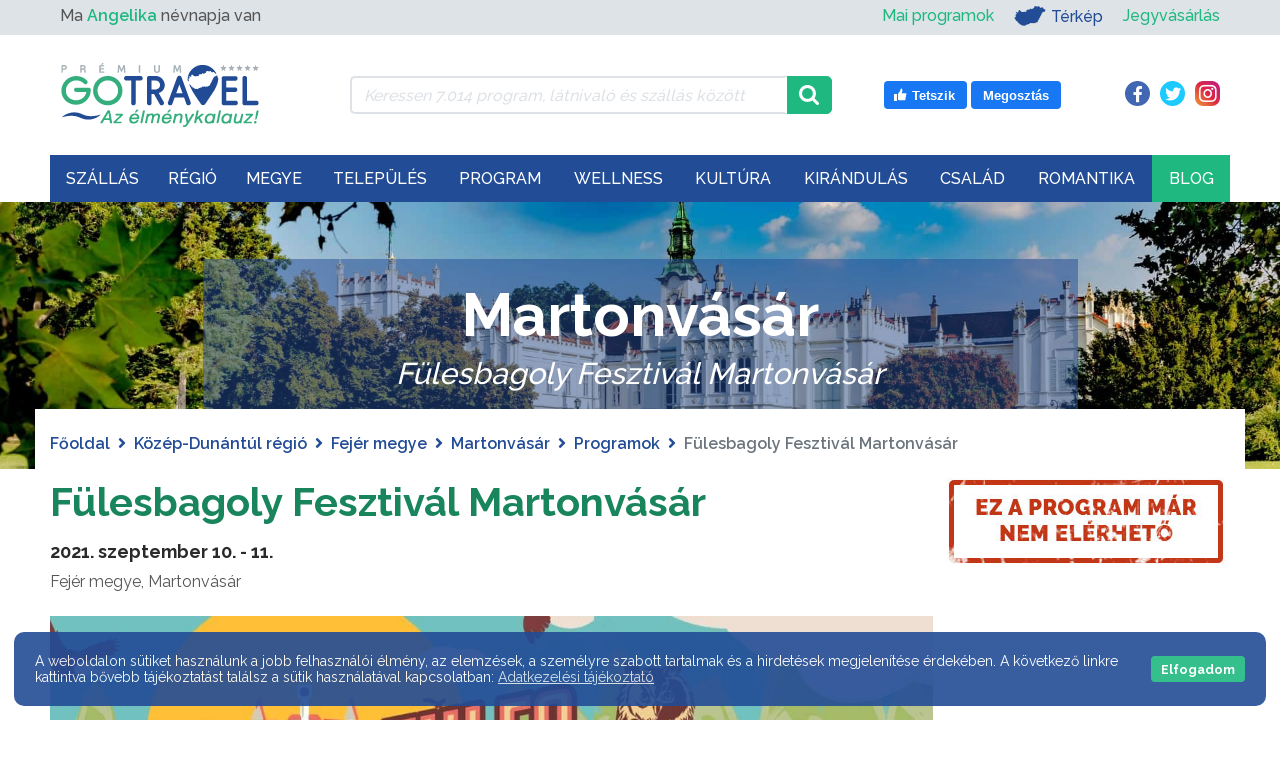

--- FILE ---
content_type: text/html; charset=UTF-8
request_url: https://gotravel.hu/program-fulesbagoly-fesztival-martonvasar
body_size: 37312
content:

<!DOCTYPE html>
    <html lang="hu">
    <head>

        <meta http-equiv="Content-Type" content="text/html;charset=UTF-8"/>
        <meta http-equiv="X-UA-Compatible" content="IE=edge">
        <meta name="viewport" content="width=device-width, initial-scale=1">
        <meta name="author" content="Netezis.hu">
        <meta name="description" content="">

        <title>Fülesbagoly Fesztivál Martonvásár - GOTRAVEL</title>

        <meta property="og:title" content="Fülesbagoly Fesztivál Martonvásár - GOTRAVEL"/>
        <meta property="og:description" content=""/>
        <meta property="fb:app_id" content="570970543801545">
                    <meta property="og:url" content="https://gotravel.hu/program-fulesbagoly-fesztival-martonvasar">
        
        <link rel="preconnect" href="https://fonts.gstatic.com/" crossorigin>
				<link rel="canonical" href="https://gotravel.hu/program-fulesbagoly-fesztival-martonvasar" />
		        <link rel="dns-prefetch" href="//fonts.googleapis.com">
        <link
                rel="preload"
                href="https://fonts.googleapis.com/css?family=Raleway:400,500,600,700&display=swap"
                as="style"
                onload="this.onload=null;this.rel='stylesheet'"
        />
        <noscript>
            <link
                    href="https://fonts.googleapis.com/css?family=Raleway:400,500,600,700&display=swap"
                    rel="stylesheet"
                    type="text/css"
            />
        </noscript>

        <link rel="preload" href="https://gotravel.hu/assets/public/webfonts/fa-brands-400.woff2" as="font" type="font/woff2" crossorigin="anonymous"><link rel="preload" href="https://gotravel.hu/assets/public/webfonts/fa-regular-400.woff2" as="font" type="font/woff2" crossorigin="anonymous"><link rel="preload" href="https://gotravel.hu/assets/public/webfonts/fa-solid-900.woff2" as="font" type="font/woff2" crossorigin="anonymous">
        <link rel="stylesheet"
              href="https://gotravel.hu/assets/public/css/style.css?v=42"
              type="text/css">

        <link rel="apple-touch-icon" sizes="180x180" href="https://gotravel.hu//apple-touch-icon.png">
        <link rel="icon" type="image/png" sizes="32x32" href="https://gotravel.hu//favicon-32x32.png">
        <link rel="icon" type="image/png" sizes="16x16" href="https://gotravel.hu//favicon-16x16.png">
        <link rel="manifest" href="https://gotravel.hu//site.webmanifest">
        <link rel="mask-icon" href="https://gotravel.hu//safari-pinned-tab.svg" color="#19b981">
        <meta name="msapplication-TileColor" content="#ffffff">
        <meta name="theme-color" content="#ffffff">

                    <link rel="stylesheet" href="https://gotravel.hu/assets/public/css/slick.css?v=42">
            <link rel="stylesheet" href="https://gotravel.hu/assets/public/css/slick-theme.css?v=42">
            <link rel="stylesheet" href="https://gotravel.hu/assets/public/css/photoswipe.css?v=42">
            <link rel="stylesheet" href="https://gotravel.hu/assets/public/css/default-skin/default-skin.css?v=42">
            <link rel="stylesheet" href="https://gotravel.hu/assets/public/css/feedbacks.css?v=42">
            <link rel="stylesheet" href="https://gotravel.hu/assets/public/css/featured_images.css?v=42">
            <link rel="stylesheet" href="https://gotravel.hu/assets/public/css/settlement_buttons.css?v=42">
            <link rel="stylesheet" href="https://gotravel.hu/assets/public/css/programs_sights_detail.css?v=42">

                                                <meta property="og:type" content="article">
                    <meta property="og:image" content="https://gotravel.hu/assets/public/images/programs/original/fulesbagoly-fesztival-martonvasar.jpg" />

                                        <script type="application/ld+json">
                        {
                            "@context": "https://schema.org/",
                            "@type": "Article",
                            "image": ["https://gotravel.hu/assets/public/images/programs/original/fulesbagoly-fesztival-martonvasar.jpg"],
                            "headline": "Fülesbagoly Fesztivál Martonvásár",
                            "author": {
                                "@type": "Thing",
                                "name": "GOTRAVEL"
                            },
                            "description": "",
                            "datePublished": "2021-09-08T16:44:52+0200",
                            "dateModified": "2021-09-08T16:45:18+0200",
                            "publisher": {
                                "@type": "Organization",
                                "name": "GOTRAVEL",
                                "logo": {
                                  "@type": "ImageObject",
                                  "url": "https://gotravel.hu/assets/public/images/gotravel_logo_uj.svg"
                                }
                            }
                        }
                    </script>
                   <script type="application/ld+json">
                        {
                            "@context": "https://schema.org",
                            "@type": "Event",
                            "name": "Fülesbagoly Fesztivál Martonvásár",
                            "description": "",
                            "location": {
                                "@type": "Place",
                                "name": "2462 Martonvásár, Emlékezés tere 2.",
                                "address": {
                                    "@type": "PostalAddress",
                                    "streetAddress": "Emlékezés tere 2.",
                                    "a ddressLocality": "Martonvásár",
                                    "postalCode": "2462",
                                    "addressRegion": "Közép-Dunántúl",
                                    "addressCountry": "HU"
                                }
                            },
                            "image": ["https://gotravel.hu/assets/public/images/programs/original/fulesbagoly-fesztival-martonvasar.jpg"],
                            "startDate": "2021-09-10T00:00:00+0200",
                            "endDate": "2021-09-11T23:59:59+0200"
                        }
                   </script>
                                        
        <link rel="stylesheet" href="https://gotravel.hu/assets/public/css/box_orient.css?v=42">

        <script type="text/javascript">
            var base_url = "https://gotravel.hu/";

            var toastr_success = "";
            var toastr_error = "";
            var toastr_warning = "";

            var method = "public/programs_detail";
        </script>

        <!-- Google Tag Manager -->
        <script>
            (function (w, d, s, l, i) {
                w[l] = w[l] || [];
                w[l].push({
                    'gtm.start':
                        new Date().getTime(), event: 'gtm.js'
                });
                var f = d.getElementsByTagName(s)[0],
                    j = d.createElement(s), dl = l != 'dataLayer' ? '&l=' + l : '';
                j.async = true;
                j.src =
                    'https://www.googletagmanager.com/gtm.js?id=' + i + dl;
                f.parentNode.insertBefore(j, f);
            })(window, document, 'script', 'dataLayer', 'GTM-KH423F8');
        </script>
        <!-- End Google Tag Manager -->

		
        <!-- Gemius SA - gemiusPrism / gotravel.hu -->
        <script type="text/javascript">
            var pp_gemius_identifier = '0hrgxGOQYw9qQvH2QHQYDbd876dY9Rt0W0xZfC8TOg7.c7';
            var pp_gemius_use_cmp = true;
            var gemius_init_timeout = 10000;
            // lines below shouldn't be edited
            function gemius_pending(i) { window[i] = window[i] || function() {var x = window[i+'_pdata'] = window[i+'_pdata'] || []; x[x.length]=arguments;};};
            gemius_pending('gemius_hit'); gemius_pending('gemius_event'); gemius_pending('pp_gemius_hit'); gemius_pending('pp_gemius_event');
            (function(d,t) {try {var gt=d.createElement(t),s=d.getElementsByTagName(t)[0],l='http'+((location.protocol=='https:')?'s':''); gt.setAttribute('async','async');
                gt.setAttribute('defer','defer'); gt.src=l+'://gahu.hit.gemius.pl/xgemius.js'; s.parentNode.insertBefore(gt,s);} catch (e) {}})(document,'script');
            window.googlefc = window.googlefc || {};
            window.googlefc.callbackQueue = window.googlefc.callbackQueue || [];
            window.googlefc.callbackQueue.push({'CONSENT_API_READY':function(){__tcfapi('addEventListener',2,function(){window.pp_gemius_init()})}});
        </script>

		
		        <!--<link rel="stylesheet" type="text/css" href="https://cdn.wpcc.io/lib/1.0.2/cookieconsent.min.css"/><script src="https://cdn.wpcc.io/lib/1.0.2/cookieconsent.min.js" defer></script><script>window.addEventListener("load", function(){window.wpcc.init({"corners":"large","colors":{"popup":{"background":"#555555","text":"#ffffff","border":"#555555"},"button":{"background":"#1fb880","text":"#ffffff"}},"position":"bottom","fontsize":"small","content":{"button":"Elfogadom","link":"Adatvédelmi tájékoztató","href":"https://gotravel.hu/adatvedelmi-tajekoztato","message":"A weboldalon sütiket használunk a jobb felhasználói élmény, az elemzések, a személyre szabott tartalmak és a hirdetések megjelenítése érdekében. A következő linkre kattintva bővebb tájékoztatást találsz a sütik használatával kapcsolatban:"},"transparency":"10","padding":"large"})});</script>-->
    </head>
<body class="">
<!-- Google Tag Manager (noscript) -->
<noscript>
    <iframe src="https://www.googletagmanager.com/ns.html?id=GTM-KH423F8" height="0" width="0"
            style="display:none;visibility:hidden"></iframe>
</noscript>
<!-- End Google Tag Manager (noscript) -->

<!-- START: Lead AV - Netezis - Tomi -->
<!--script async="async" src="https://securepubads.g.doubleclick.net/tag/js/gpt.js"></script>
<script>
    window.googletag = window.googletag || {cmd: []};
</script>

<div id='div-gpt-ad-1723114213422-0'>
    <script>
        googletag.cmd.push(function() {
            googletag.pubads().display('/28240038/pr_mero/0366_28527_MÉDIASZOLGÁLTATÁS-TÁMOGATÓ_Gotravel.hu_08_Lead_AV', [1, 1], 'div-gpt-ad-1723114213422-0');
        });
    </script>
</div-->
<!-- END: Lead AV - Netezis - Tomi -->


<!--PRELOADER, IDEIGLENESEN KIKAPCSOLVA-->
<!--<div class="page_preloader_container">-->
<!--    <img class="page_preloader" src="--><!--assets/public/images/ajax_preloader.svg"-->
<!--         alt="Betöltés...">-->
<!--</div>-->

<header>
    <div id="top_menu" class="col">
        <div class="container">
            <div class="row">
                <div class="col">
                    <div class="row align-items-center">
    <div class="d-none d-md-flex d-md-inline-flex col-12 col-md-5 col-lg-4">
        <div id="name_day">
            Ma <span class="nameday-name txt_green_hightlight">Angelika</span> névnapja van
        </div>
    </div>
    <div class="col-12 col-md-7 col-lg-8">
        <div id="top_menu_right">
            <ul class="d-md-none mobile_left_ul">
                <li>
                    <a class="txt_green_hightlight" href="https://gotravel.hu/mai-programok">Mai programok</a>
                </li>
            </ul>
            <ul>
				<li class="d-none d-md-inline-flex">
					<a class="txt_green_hightlight" href="https://gotravel.hu/mai-programok">Mai programok</a>
				</li>
                <li class="map_link">
                    <a href="https://gotravel.hu/terkep" class="has_img top-menu-elem-map">
                        <img width="32" height="20" src="https://gotravel.hu/assets/public/images/icons/mo-icon-mini.svg" alt="Térkép" title="Ugrás a Térkép oldalra">
                        Térkép
                    </a>
                </li>
				<li class="order-md-2 order-lg-2">
					<a class="txt_green_hightlight" target="_blank" rel="nofollow" href="https://gotravel.jegy.hu/">Jegyvásárlás</a>
				</li>
            </ul>
        </div>
    </div>
</div>
                </div>
            </div>
        </div>
    </div>
    <div class="container">
        <div class="header_container_wrapper">
            <div class="row order-1 order-lg-0">
                <div class="col">
                    <div id="search_and_social" class="col">
                        <div class="row align-items-center">
    <div class="d-none d-lg-flex d-xl-flex col-lg-3 col-xl-3">
        <a href="https://gotravel.hu/">
            <img width="210" height="70" class="gt_logo" src="https://gotravel.hu//assets/public/images/gotravel_logo_uj.svg" alt="GOTRAVEL" title="Főoldal" />
        </a>
    </div>
    <div class="col-lg-5">
        <div class="input-group top_menu_search_container">
            <div class="ajax_preloader_container">
                <img class="ajax_preloader" src="https://gotravel.hu/assets/public/images/ajax_preloader.svg" alt="Betöltés...">
            </div>

            <input type="text" class="form-control" id="top_menu_search" name="top_menu_search"
                   value=""
                   placeholder="Keressen 7.014 program, látnivaló és szállás között"
                   aria-label="Keressen 7.014 program, látnivaló és szállás között"
                   aria-describedby="top_menu_search_icon">
            <div class="input-group-append">
                <span class="input-group-text" id="top_menu_search_icon">
                    <img width="20" height="20" class="input-search-icon" src="https://gotravel.hu//assets/public/images/icons/magnifying-glass.svg" alt="search icon" title="Keresés" />
                </span>
            </div>
            <div id="top_menu_search_results">
                <ul></ul>
            </div>
        </div>
    </div>
    <div class="d-none d-lg-block d-xl-block col-lg-4">
        <div class="row">
            <div class="like_box col-md-7 text-right">
    <a target="_blank" rel="nofollow" href="https://www.facebook.com/v5.0/plugins/error/confirm/like?iframe_referer=https%3A%2F%2Fgotravel.hu%2F&kid_directed_site=false&secure=true&plugin=like&return_params=%7B%22action%22%3A%22like%22%2C%22app_id%22%3A%22570970543801545%22%2C%22channel%22%3A%22https%3A%2F%2Fstaticxx.facebook.com%2Fx%2Fconnect%2Fxd_arbiter%2F%3Fversion%3D46%23cb%3Df25734fe750f9b4%26domain%3Dgotravel.hu%26origin%3Dhttps%253A%252F%252Fgotravel.hu%252Ff3b1ecfd9ef288c%26relation%3Dparent.parent%22%2C%22container_width%22%3A%22139%22%2C%22href%22%3A%22https%3A%2F%2Fwww.facebook.com%2FGotravel.hu%22%2C%22layout%22%3A%22button%22%2C%22locale%22%3A%22hu_HU%22%2C%22sdk%22%3A%22joey%22%2C%22share%22%3A%22true%22%2C%22size%22%3A%22large%22%2C%22width%22%3A%22%22%2C%22ret%22%3A%22sentry%22%2C%22act%22%3A%22like%22%7D">
        <svg width="16" height="16" xmlns="http://www.w3.org/2000/svg" viewBox="0 0 16 16" class="_1pbq" color="#ffffff"><path fill="#ffffff" fill-rule="evenodd" d="M4.55,7 C4.7984,7 5,7.23403636 5,7.52247273 L5,13.4775273
          C5,13.7659636 4.7984,14 4.55,14 L2.45,14 C2.2016,14 2,13.7659636
          2,13.4775273 L2,7.52247273 C2,7.23403636 2.2016,7 2.45,7 L4.55,7 Z
          M6.54470232,13.2 C6.24016877,13.1641086 6.01734614,12.8982791
          6,12.5737979 C6.01734614,12.5737979 6.01344187,9.66805666 6,8.14398693
          C6.01344187,7.61903931 6.10849456,6.68623352 6.39801308,6.27384278
          C7.10556287,5.26600749 7.60281698,4.6079584 7.89206808,4.22570082
          C8.18126341,3.8435016 8.52813047,3.4708734 8.53777961,3.18572676
          C8.55077527,2.80206854 8.53655255,2.79471518 8.53777961,2.35555666
          C8.53900667,1.91639814 8.74565444,1.5 9.27139313,1.5 C9.52544997,1.5
          9.7301456,1.55690094 9.91922413,1.80084547 C10.2223633,2.15596568
          10.4343097,2.71884727 10.4343097,3.60971169 C10.4343097,4.50057612
          9.50989975,6.1729303 9.50815961,6.18 C9.50815961,6.18
          13.5457098,6.17908951 13.5464084,6.18 C14.1635544,6.17587601
          14.5,6.72543196 14.5,7.29718426 C14.5,7.83263667 14.1341135,8.27897346
          13.6539433,8.3540827 C13.9452023,8.49286263 14.1544715,8.82364675
          14.1544715,9.20555417 C14.1544715,9.68159617 13.8293011,10.0782687
          13.3983805,10.1458495 C13.6304619,10.2907572 13.7736931,10.5516845
          13.7736931,10.847511 C13.7736931,11.2459343 13.5138356,11.5808619
          13.1594388,11.6612236 C13.3701582,11.7991865 13.5063617,12.0543945
          13.5063617,12.3429843 C13.5063617,12.7952155 13.1715421,13.1656844
          12.7434661,13.2 L6.54470232,13.2 Z"></path></svg>
        <span class="text">Tetszik</span>
    </a>
    <a target="_blank" rel="nofollow" href="https://www.facebook.com/sharer/sharer.php?u=https%3A%2F%2Fwww.facebook.com%2FGotravel.hu&display=popup&ref=plugin&src=like&kid_directed_site=0&app_id=570970543801545">
        <span class="text">Megosztás</span>
    </a>
</div>
<div class="social_icons col-md-5 text-right">
    <a class="facebook_icon" href="https://www.facebook.com/Gotravel.hu" target="_blank" rel="nofollow">
        <i class="fab fa-facebook-f"></i>
    </a>
    <a class="twitter_icon" href="https://twitter.com/GotravelHu" target="_blank" rel="nofollow">
        <i class="fab fa-twitter"></i>
    </a>
    <a class="instagram_icon" href="https://www.instagram.com/gotravelhu/" target="_blank" rel="nofollow">
        <i class="fab fa-instagram"></i>
    </a>
</div>
        </div>
    </div>
</div>
                    </div>
                </div>
            </div>
            <div class="row order-0 order-lg-1">
                <div class="col-xl-12 col-lg-12 col-md-12 col-sm-12 col-12" id="mega_menu_container">
                    <div class="mega_menu_nav_fixed_wrapper"></div>
<nav id="mega_menu_nav" class="navbar navbar-expand-lg navbar-classic">
    <div class="d-xl-none mobile_menu_logo">
        <a href="https://gotravel.hu/">
            <img width="135" height="45" class="gt_logo" src="https://gotravel.hu//assets/public/images/gotravel_logo_uj.svg" alt="GOTRAVEL"
                 title="Főoldal"/>
        </a>
    </div>
    <div class="like_box like_box_mobile d-none d-sm-flex d-lg-none">
        <a target="_blank" rel="nofollow"
           href="https://www.facebook.com/v5.0/plugins/error/confirm/like?iframe_referer=https%3A%2F%2Fgotravel.hu%2F&kid_directed_site=false&secure=true&plugin=like&return_params=%7B%22action%22%3A%22like%22%2C%22app_id%22%3A%22570970543801545%22%2C%22channel%22%3A%22https%3A%2F%2Fstaticxx.facebook.com%2Fx%2Fconnect%2Fxd_arbiter%2F%3Fversion%3D46%23cb%3Df25734fe750f9b4%26domain%3Dgotravel.hu%26origin%3Dhttps%253A%252F%252Fgotravel.hu%252Ff3b1ecfd9ef288c%26relation%3Dparent.parent%22%2C%22container_width%22%3A%22139%22%2C%22href%22%3A%22https%3A%2F%2Fwww.facebook.com%2FGotravel.hu%22%2C%22layout%22%3A%22button%22%2C%22locale%22%3A%22hu_HU%22%2C%22sdk%22%3A%22joey%22%2C%22share%22%3A%22true%22%2C%22size%22%3A%22large%22%2C%22width%22%3A%22%22%2C%22ret%22%3A%22sentry%22%2C%22act%22%3A%22like%22%7D">
            <svg width="16" height="16" xmlns="http://www.w3.org/2000/svg" viewBox="0 0 16 16" class="_1pbq" color="#ffffff">
                <path fill="#ffffff" fill-rule="evenodd" d="M4.55,7 C4.7984,7 5,7.23403636 5,7.52247273 L5,13.4775273
          C5,13.7659636 4.7984,14 4.55,14 L2.45,14 C2.2016,14 2,13.7659636
          2,13.4775273 L2,7.52247273 C2,7.23403636 2.2016,7 2.45,7 L4.55,7 Z
          M6.54470232,13.2 C6.24016877,13.1641086 6.01734614,12.8982791
          6,12.5737979 C6.01734614,12.5737979 6.01344187,9.66805666 6,8.14398693
          C6.01344187,7.61903931 6.10849456,6.68623352 6.39801308,6.27384278
          C7.10556287,5.26600749 7.60281698,4.6079584 7.89206808,4.22570082
          C8.18126341,3.8435016 8.52813047,3.4708734 8.53777961,3.18572676
          C8.55077527,2.80206854 8.53655255,2.79471518 8.53777961,2.35555666
          C8.53900667,1.91639814 8.74565444,1.5 9.27139313,1.5 C9.52544997,1.5
          9.7301456,1.55690094 9.91922413,1.80084547 C10.2223633,2.15596568
          10.4343097,2.71884727 10.4343097,3.60971169 C10.4343097,4.50057612
          9.50989975,6.1729303 9.50815961,6.18 C9.50815961,6.18
          13.5457098,6.17908951 13.5464084,6.18 C14.1635544,6.17587601
          14.5,6.72543196 14.5,7.29718426 C14.5,7.83263667 14.1341135,8.27897346
          13.6539433,8.3540827 C13.9452023,8.49286263 14.1544715,8.82364675
          14.1544715,9.20555417 C14.1544715,9.68159617 13.8293011,10.0782687
          13.3983805,10.1458495 C13.6304619,10.2907572 13.7736931,10.5516845
          13.7736931,10.847511 C13.7736931,11.2459343 13.5138356,11.5808619
          13.1594388,11.6612236 C13.3701582,11.7991865 13.5063617,12.0543945
          13.5063617,12.3429843 C13.5063617,12.7952155 13.1715421,13.1656844
          12.7434661,13.2 L6.54470232,13.2 Z"></path>
            </svg>
            <span class="text">Tetszik</span>
        </a>
        <a target="_blank" rel="nofollow"
           href="https://www.facebook.com/sharer/sharer.php?u=https%3A%2F%2Fwww.facebook.com%2FGotravel.hu&display=popup&ref=plugin&src=like&kid_directed_site=0&app_id=570970543801545">
            <span class="text">Megosztás</span>
        </a>
    </div>
    <button class="navbar-toggler collapsed" type="button" data-toggle="collapse" data-target="#navbar-classic"
            aria-controls="navbar-classic" aria-expanded="false" aria-label="Toggle navigation">
        <span class="icon-bar top-bar mt-0"></span>
        <span class="icon-bar middle-bar"></span>
        <span class="icon-bar bottom-bar"></span>
    </button>
    <div class="collapse navbar-collapse" id="mega_menu">
        <ul class="navbar-nav">
            <li style="opacity: 0;" class="nav-item dropdown mega-dropdown">
                            <a class="nav-link " href="https://gotravel.hu/szallasok" id="szallas_menu" aria-expanded="false">
                        Szállás<i class='fa fa-chevron-down'></i>
                            </a>	<ul class="dropdown-menu mega-dropdown-menu" aria-labelledby="resort_menu">
		<li class="row">
			<div class="col-lg-5">
								<img width="475" height="375" src="https://gotravel.hu/assets/public/images/menu_items/original/szallas.jpg" alt="Szállás"/>
			</div>
			<div class="col-lg-7">
				<div class="row">
					<div class="col-sm-6">
						<ul class="resort_category_list">
							<li class="title">Kategóriák</li>
							<li><a href="https://gotravel.hu/szallasok-wellness-hotel">Wellness</a></li><li><a href="https://gotravel.hu/szallasok-hotelek">Hotel</a></li><li><a href="https://gotravel.hu/szallasok-apartmanok">Apartman</a></li><li><a href="https://gotravel.hu/szallasok-panziok">Panzió</a></li><li><a href="https://gotravel.hu/szallasok-vendeghazak">Vendégház</a></li><li><a href="https://gotravel.hu/szallasok-hostel">Hostel</a></li><li><a href="https://gotravel.hu/szallasok-fahazak">Faház</a></li><li><a href="https://gotravel.hu/szallasok-motelek">Motel</a></li><li><a href="https://gotravel.hu/szallasok-falusi-turizmus">Falusi turizmus</a></li>						</ul>
					</div>
					<div class="col-sm-6">
						<ul class="resort_category_list">
							<li><a href="https://gotravel.hu/szallasok-villa">Villa</a></li><li><a href="https://gotravel.hu/szallasok-vendegfogadok">Vendégfogadó</a></li><li><a href="https://gotravel.hu/szallasok-udulokozpontok">Üdülőközpont</a></li><li><a href="https://gotravel.hu/szallasok-udulohazak">Üdülőház</a></li><li><a href="https://gotravel.hu/szallasok-diakszallok">Diákszálló</a></li>							<li></li>

							<li class="more_resorts"><a href="https://gotravel.hu/szallas-kategoriak">További
									szállások <i class="fas fa-angle-right"></i></a></li>
						</ul>
					</div>
				</div>
			</div>
		</li>
	</ul>

	<ul class="mobile_mega_menu_dropdown">
		<li><a href="https://gotravel.hu/szallasok">Összes szállás</a></li>
									<li>
					<a href="https://gotravel.hu/szallasok-wellness-hotel">Wellness</a>
				</li>
												<li>
					<a href="https://gotravel.hu/szallasok-hotelek">Hotel</a>
				</li>
												<li>
					<a href="https://gotravel.hu/szallasok-apartmanok">Apartman</a>
				</li>
												<li>
					<a href="https://gotravel.hu/szallasok-panziok">Panzió</a>
				</li>
												<li>
					<a href="https://gotravel.hu/szallasok-vendeghazak">Vendégház</a>
				</li>
																											<li class="more_resorts"><a href="https://gotravel.hu/szallas-kategoriak">További kategóriák</a>
		</li>
	</ul>
</li><li style="opacity: 0;" class="nav-item dropdown mega-dropdown">
                            <a class="nav-link " href="https://gotravel.hu/turisztikai-regiok" id="regio_menu" aria-expanded="false">
                        Régió
                            </a><div class="dropdown-menu mega-dropdown-menu" aria-labelledby="regio_menu">
    <div class='row mb-4'><div class="col-sm-4">
                    <a class="dropdown-item region_link" href="https://gotravel.hu/regio-balaton-latnivalok-programok" style="background-image: url('https://gotravel.hu/assets/public/images/regions/original/balaton-1.jpg');">
                        <div class="region_box">Balaton</div>
                    </a>
                </div><div class="col-sm-4">
                    <a class="dropdown-item region_link" href="https://gotravel.hu/regio-budapest-kozep-dunavidek-latnivalok-programok" style="background-image: url('https://gotravel.hu/assets/public/images/regions/original/budapest-es-kozep-dunavidek-1.jpg');">
                        <div class="region_box">Budapest-Közép-Dunavidék</div>
                    </a>
                </div><div class="col-sm-4">
                    <a class="dropdown-item region_link" href="https://gotravel.hu/regio-eszak-magyarorszag-latnivalok-programok" style="background-image: url('https://gotravel.hu/assets/public/images/regions/original/Eszak-magyarorszag-1.jpg');">
                        <div class="region_box">Észak-Magyarország</div>
                    </a>
                </div></div><div class='row mb-4'><div class="col-sm-4">
                    <a class="dropdown-item region_link" href="https://gotravel.hu/regio-eszak-alfold-latnivalok-programok" style="background-image: url('https://gotravel.hu/assets/public/images/regions/original/Eszak-alfold-1.jpg');">
                        <div class="region_box">Észak-Alföld</div>
                    </a>
                </div><div class="col-sm-4">
                    <a class="dropdown-item region_link" href="https://gotravel.hu/regio-del-alfold-latnivalok-programok" style="background-image: url('https://gotravel.hu/assets/public/images/regions/original/del-alfold-1.jpg');">
                        <div class="region_box">Dél-Alföld</div>
                    </a>
                </div><div class="col-sm-4">
                    <a class="dropdown-item region_link" href="https://gotravel.hu/regio-nyugat-dunantul-latnivalok-programok" style="background-image: url('https://gotravel.hu/assets/public/images/regions/original/nyugat-dunantul-1.jpg');">
                        <div class="region_box">Nyugat-Dunántúl</div>
                    </a>
                </div></div><div class='row mb-4'><div class="col-sm-4">
                    <a class="dropdown-item region_link" href="https://gotravel.hu/regio-del-dunantul-latnivalok-programok" style="background-image: url('https://gotravel.hu/assets/public/images/regions/original/del-dunantul-2.jpg');">
                        <div class="region_box">Dél-Dunántúl</div>
                    </a>
                </div><div class="col-sm-4">
                    <a class="dropdown-item region_link" href="https://gotravel.hu/regio-kozep-dunantul-latnivalok-programok" style="background-image: url('https://gotravel.hu/assets/public/images/regions/original/kozep-dunantul-1.jpg');">
                        <div class="region_box">Közép-Dunántúl</div>
                    </a>
                </div><div class="col-sm-4">
                    <a class="dropdown-item region_link" href="https://gotravel.hu/regio-tisza-to-latnivalok-programok" style="background-image: url('https://gotravel.hu/assets/public/images/regions/original/tisza-to-1.jpg');">
                        <div class="region_box">Tisza-tó</div>
                    </a>
                </div></div></div></li><li style="opacity: 0;" class="nav-item dropdown mega-dropdown">
                            <a class="nav-link " href="https://gotravel.hu/magyarorszag-megyei" id="megye_menu" aria-expanded="false">
                        Megye
                            </a>
<ul class="dropdown-menu mega-dropdown-menu" aria-labelledby="megye_menu">
    <li class="row">
        <div class="col-lg-7">
            <div class="hungary_map_selector_row">
                <div class="hungary_map_selector" style="background-image: url('https://gotravel.hu/assets/public/images/menu_items/original/tavasz.jpg');">
                    <div class="hungary_map">
                        <img id="hungary_image" src="https://gotravel.hu/assets/public/images/hungary_counties.png" border="0" width="558" height="343" orgWidth="558" orgHeight="343" usemap="#hungary_map" alt="Megyék" />
                        <map name="hungary_map" id="hungary_map">
                            <area alt="gyor-moson-sopron" id="gyor-moson-sopron" title="" href="https://gotravel.hu/megye-gyor-moson-sopron-latnivalok-programok" shape="poly" coords="150,134,151,129,151,125,153,126,154,123,153,120,155,117,151,114,151,108,151,100,144,100,135,96,128,90,125,92,121,86,117,85,108,73,95,69,87,74,86,78,87,82,85,86,81,86,81,88,84,92,84,95,84,100,84,104,86,106,81,107,74,108,70,109,68,107,68,104,65,106,64,110,60,109,57,107,55,104,52,101,48,100,44,100,41,101,41,104,39,106,37,108,35,107,32,110,35,113,40,114,44,115,50,117,51,121,52,123,53,128,51,130,50,136,52,139,55,140,58,144,67,138,69,140,76,141,84,135,86,136,84,142,91,137,96,142,101,137,109,137,114,140,119,137,121,134,124,136,127,134,130,137,134,133,138,133,144,133,146,131" />
                            <area alt="vas" id="vas" title="" href="https://gotravel.hu/megye-vas-latnivalok-programok" shape="poly" coords="97,167,97,166,95,159,97,155,98,153,104,150,97,142,93,139,85,141,87,135,83,135,76,140,74,141,67,138,62,141,57,143,55,140,50,137,43,140,37,144,35,141,34,145,33,148,36,153,37,157,35,160,33,161,32,167,36,168,35,170,39,172,40,176,38,177,36,179,39,181,40,184,36,185,35,187,38,188,37,190,34,190,30,189,26,189,23,190,21,190,19,192,18,194,17,198,11,201,6,206,20,205,25,209,24,212,23,216,28,223,31,223,32,216,37,214,42,207,46,204,48,198,54,198,60,196,63,195,67,194,71,192,77,190,80,188,81,184,85,188,90,184,97,182,96,170" />
                            <area alt="zala" id="zala" title="" href="https://gotravel.hu/megye-zala-latnivalok-programok" shape="poly" coords="30,226,27,225,31,221,32,213,41,210,45,206,48,201,51,197,75,193,88,184,91,187,91,191,91,199,91,214,91,227,93,232,97,228,99,241,97,248,94,253,93,256,82,258,84,264,85,269,81,270,75,272,72,269,70,271,69,263,64,262,60,262,56,257,53,253,48,250,45,250,42,249,39,246,38,241,35,239,32,235,29,233,33,228" />
                            <area alt="veszprem"  id="veszprem" title="" href="https://gotravel.hu/megye-veszprem-latnivalok-programok" shape="poly" coords="88,184,98,181,96,174,97,166,96,161,97,156,98,153,104,150,99,144,96,142,102,138,109,137,114,141,119,139,122,136,126,136,128,134,131,137,139,132,141,133,143,131,145,132,151,135,151,142,157,144,157,148,169,147,172,152,169,155,170,158,173,163,175,167,178,170,179,175,178,183,179,189,175,196,170,192,167,193,161,195,155,199,150,203,144,205,138,208,130,213,123,217,115,220,109,221,104,220,99,226,96,229,92,230,89,227,92,218,91,212,91,199,91,191,93,188" />
                            <area alt="somogy" id="somogy" title="" href="https://gotravel.hu/megye-somogy-latnivalok-programok" shape="poly" coords="175,195,168,192,163,194,158,198,154,200,151,203,147,204,142,208,132,213,122,217,112,219,108,221,105,221,98,230,97,236,97,242,96,246,95,253,94,255,92,256,87,258,84,259,85,263,86,269,82,270,77,271,75,272,74,271,73,270,71,271,74,276,79,283,83,285,83,289,89,291,94,293,98,293,101,298,101,302,102,305,103,308,107,310,109,314,112,313,115,312,120,313,127,316,132,319,133,324,135,325,137,323,136,319,133,315,131,311,132,307,129,300,134,298,136,293,136,289,137,285,142,284,144,284,149,280,155,272,164,270,167,264,165,254,164,250,163,247,166,238,168,235,169,227,172,220,177,215,178,207,176,201" />
                            <area alt="komarom-esztergom" id="komarom-esztergom" title="" href="https://gotravel.hu/megye-komarom-esztergom-latnivalok-programok" shape="poly" coords="150,101,169,99,176,100,182,100,187,97,197,97,206,96,211,97,216,98,222,93,226,91,230,93,234,96,236,103,232,104,228,104,229,111,222,110,222,113,216,123,205,123,200,123,197,128,193,133,187,135,189,140,185,142,177,134,174,136,170,137,169,141,170,145,169,147,158,148,156,144,150,142,151,135,152,131,152,127,151,126,153,125,154,123,154,121,155,118,152,114,152,109,153,104" />
                            <area alt="fejer" id="fejer" title="" href="https://gotravel.hu/megye-fejer-latnivalok-programok" shape="poly" coords="215,124,204,124,199,125,197,130,191,135,187,137,188,141,184,143,175,135,172,137,169,139,169,142,168,146,170,153,167,156,168,160,170,162,173,166,174,170,177,173,177,175,177,180,178,185,177,188,174,196,176,201,177,204,176,208,177,214,185,213,190,218,198,220,199,221,204,216,207,218,208,222,212,224,212,225,215,225,219,223,222,219,226,215,230,210,233,208,235,203,237,200,237,195,236,190,237,186,231,179,229,174,230,169,232,163,233,159,234,156,231,153,229,153,226,149,223,144,223,139,223,136,218,131" />
                            <area alt="tolna" id="tolna" title="" href="https://gotravel.hu/megye-tolna-latnivalok-programok" shape="poly" coords="166,237,167,227,169,223,172,217,177,214,185,213,192,217,199,220,205,214,207,219,211,224,213,225,218,221,222,217,225,212,231,209,234,207,236,213,238,216,239,221,240,226,238,229,233,232,229,235,232,243,234,249,234,253,232,259,231,265,233,268,233,276,233,280,228,282,226,282,228,285,229,287,225,289,223,291,226,293,225,295,223,296,218,295,213,292,209,284,206,280,204,281,201,278,199,277,193,280,191,272,190,267,187,263,187,260,182,260,175,260,172,264,169,264,164,250,162,248" />
                            <area alt="baranya" id="baranya" title="" href="https://gotravel.hu/megye-baranya-latnivalok-programok" shape="poly" coords="136,294,135,286,139,283,144,283,148,280,152,274,155,272,163,271,164,270,168,264,171,265,176,259,186,259,186,264,191,267,190,273,192,281,198,277,201,279,204,280,206,280,208,282,211,289,212,291,218,294,224,295,225,296,227,299,228,304,228,310,225,316,221,321,213,318,210,319,210,323,208,327,205,330,202,333,200,334,198,331,196,334,193,337,190,339,189,336,185,337,182,335,180,335,178,333,174,333,169,332,167,335,162,333,157,332,154,331,151,332,150,334,148,334,147,331,144,329,138,327,133,326,136,323,136,319,133,316,130,311,131,306,129,301,133,297" />
                            <area alt="pest" id="pest" title="" href="https://gotravel.hu/megye-pest-latnivalok-programok" shape="poly" coords="232,93,226,93,225,89,222,87,221,82,221,76,221,73,223,72,227,68,229,66,236,65,237,69,238,72,237,76,235,77,237,81,241,84,246,89,250,87,255,87,264,88,272,91,274,93,276,99,277,106,282,103,287,102,289,104,290,106,289,108,291,111,293,113,295,118,295,119,294,122,295,124,297,127,299,127,301,127,301,130,302,132,306,134,321,151,322,155,321,159,324,161,329,165,329,167,326,171,325,175,326,177,327,181,329,184,331,186,335,188,337,188,334,191,331,188,327,187,323,189,321,190,320,194,314,192,311,192,308,196,303,196,300,195,293,190,286,181,284,176,280,174,277,175,276,177,276,179,273,181,270,182,269,184,268,187,266,185,265,181,267,178,267,174,265,171,260,172,258,173,256,174,252,175,249,177,248,178,247,180,243,181,240,181,238,183,238,184,234,180,230,169,232,163,234,158,234,156,232,153,229,151,226,147,223,142,222,138,222,134,218,129,216,124,215,122,218,117,222,113,221,111,225,110,229,110,228,105,230,103,233,103,234,104,235,102" />
                            <area alt="bacs-kiskun" id="bacs-kiskun" title="" href="https://gotravel.hu/megye-bacs-kiskun-latnivalok-programok" shape="poly" coords="239,185,241,181,248,181,252,177,258,173,262,171,267,174,267,178,265,182,264,186,267,187,269,186,272,182,275,181,277,180,277,176,279,174,284,175,287,178,289,182,292,186,297,192,301,197,306,196,308,196,312,192,314,191,316,193,319,193,320,194,323,190,328,188,331,189,333,192,330,195,334,197,333,199,332,201,329,198,329,200,329,202,328,204,323,204,322,207,322,211,322,212,325,213,325,214,322,217,319,221,321,225,321,233,320,238,317,242,312,241,308,241,307,244,307,247,309,249,311,250,311,252,311,256,309,261,308,262,306,263,302,265,301,266,297,265,294,266,294,269,294,272,293,275,294,278,295,281,296,284,297,287,294,288,287,287,283,288,280,290,279,292,280,294,280,296,278,296,276,298,275,300,273,302,271,303,269,305,267,305,265,305,264,305,263,308,262,308,259,310,258,310,255,310,252,310,249,307,247,305,246,307,244,310,244,311,244,312,243,313,241,313,240,313,239,316,241,317,238,317,236,317,233,316,230,316,227,319,225,318,226,314,228,308,228,304,226,299,225,296,226,293,223,289,226,289,229,286,229,284,226,283,227,281,232,280,233,278,234,273,235,267,233,266,232,263,233,256,235,252,235,248,233,241,230,236,231,233,235,231,237,229,240,226,241,223,240,218,238,213,235,208,235,205,237,200,238,198,238,194,237,191,237,186" />
                            <area alt="nograd" id="nograd" title="" href="https://gotravel.hu/megye-nograd-latnivalok-programok" shape="poly" coords="238,75,238,68,235,65,241,64,244,63,249,63,258,64,265,60,275,61,281,58,280,55,281,51,282,47,289,45,292,45,295,48,300,47,304,49,301,52,302,54,306,55,307,53,310,55,313,57,315,56,317,54,321,51,323,51,328,54,327,55,322,58,320,59,319,62,323,66,323,70,320,71,318,73,318,78,316,79,314,81,311,79,310,81,308,84,308,85,304,85,302,84,301,87,300,90,296,93,294,93,292,96,290,99,288,101,287,102,284,103,279,103,277,106,276,100,275,94,273,91,268,91,262,89,256,88,250,87,247,87,242,84,239,81,236,78,236,77" />
                            <area alt="heves" id="heves" title="" href="https://gotravel.hu/megye-heves-latnivalok-programok" shape="poly" coords="291,106,288,102,295,93,300,92,302,86,304,84,308,86,310,83,311,79,315,81,318,78,319,75,321,71,325,69,324,65,321,61,321,59,324,59,328,55,331,54,333,55,335,58,337,58,340,59,342,60,344,59,347,58,348,58,350,60,356,54,362,59,362,63,362,68,359,71,355,74,356,76,358,77,360,82,358,85,360,87,362,93,365,96,367,99,370,104,370,106,375,107,379,108,384,110,382,114,380,115,377,117,378,121,375,123,369,126,362,131,361,135,358,136,355,138,355,138,352,139,348,136,346,130,346,128,344,123,342,123,341,121,339,118,338,116,331,119,331,120,332,122,330,123,327,123,324,121,323,117,322,111,320,110,316,111,313,111,310,115,308,117,306,118,304,117,301,117,297,117,296,120,293,114,292,110,291,107,291,110" />
                            <area alt="jasz-nagykun-szolnok" id="jasz-nagykun-szolnok" title="" href="https://gotravel.hu/megye-jasz-nagykun-szolnok-latnivalok-programok" shape="poly" coords="387,109,383,109,382,113,379,115,379,117,377,119,377,122,373,124,364,128,361,131,361,135,357,137,356,139,353,139,344,132,345,129,344,127,344,125,340,123,339,122,338,118,330,119,330,123,328,123,323,122,321,118,321,113,320,112,319,110,315,111,314,112,312,111,307,117,303,117,301,117,296,117,295,119,294,123,295,124,297,127,298,127,302,127,302,129,302,131,304,134,307,138,315,143,322,151,321,157,322,161,326,163,327,166,327,170,325,174,325,177,327,179,328,182,329,185,333,187,338,188,332,192,330,195,331,196,333,196,334,197,333,199,332,200,331,199,328,198,329,200,329,201,330,202,328,203,325,204,323,205,321,207,321,209,321,212,324,213,325,213,329,215,332,217,341,214,347,217,349,217,356,213,354,209,354,205,358,203,362,202,364,203,367,201,369,200,370,198,372,201,375,201,378,199,379,196,380,191,378,187,379,186,381,182,382,180,389,173,391,173,394,168,398,165,399,162,403,156,404,146,403,138,402,129,400,123,397,119,392,117,389,116" />
                            <area alt="csongrad-csanad" id="csongrad-csanad" title="" href="https://gotravel.hu/megye-csongrad-csanad-latnivalok-programok" shape="poly" coords="326,213,333,217,342,213,346,218,350,217,354,214,357,212,369,217,369,220,369,228,368,233,368,242,372,245,371,250,369,252,369,257,369,260,372,260,371,262,379,262,380,262,383,266,383,271,384,276,385,278,382,280,382,286,379,287,378,289,376,292,371,292,369,291,364,288,360,287,358,289,356,290,352,290,344,291,342,293,341,294,337,292,336,290,333,291,330,289,328,290,324,290,319,288,318,288,314,288,309,290,306,292,304,292,299,288,297,282,294,276,295,273,295,268,295,266,301,265,305,264,309,263,310,262,313,256,312,251,311,249,308,246,307,242,311,240,315,240,319,240,321,238,322,231,322,226,322,225,320,221" />
                            <area alt="bekes" id="bekes" title="" href="https://gotravel.hu/megye-bekes-latnivalok-programok" shape="poly" coords="401,163,398,168,394,170,392,174,389,175,388,174,384,177,379,182,380,185,377,190,380,193,378,199,376,201,372,203,371,200,368,202,367,202,364,205,359,204,356,205,354,209,354,212,355,214,360,215,364,216,367,217,368,220,369,224,368,229,367,235,367,240,368,243,369,246,371,246,371,249,368,252,370,253,369,258,369,260,371,261,370,263,375,264,378,263,380,265,383,268,382,271,383,275,385,277,388,276,392,279,395,277,398,279,400,280,402,278,405,282,406,281,408,277,410,276,414,276,416,274,415,269,417,265,417,263,422,261,424,260,425,259,423,255,421,252,421,248,425,246,426,243,426,239,427,236,429,235,432,235,434,235,437,233,437,231,438,229,440,228,442,227,443,225,443,224,441,222,439,220,441,215,443,212,445,209,447,209,449,207,449,205,449,201,451,199,453,198,455,194,456,192,456,190,452,187,449,189,447,191,444,193,442,195,441,195,438,195,433,197,430,197,429,195,429,193,428,192,426,190,426,186,426,182,426,178,425,175,423,171,421,171,413,169,410,167,405,165" />
                            <area alt="hajdu-bihar" id="hajdu-bihar" title="" href="https://gotravel.hu/megye-hajdu-bihar-latnivalok-programok" shape="poly" coords="389,111,394,110,396,106,400,99,405,99,404,94,407,91,407,86,406,84,412,77,416,77,421,80,424,84,428,81,434,81,440,80,444,78,447,82,447,88,446,93,446,95,451,99,454,101,456,103,458,103,463,107,467,106,469,109,470,110,472,105,474,102,478,102,482,104,485,108,485,111,486,113,487,114,491,111,493,117,493,120,494,123,488,124,485,127,482,131,481,134,483,138,483,144,481,148,477,149,474,152,472,156,472,162,468,166,468,168,470,171,464,174,464,178,459,181,454,184,452,189,448,189,442,196,439,196,432,198,429,195,430,192,428,191,426,188,426,185,426,180,425,176,423,174,419,172,415,171,410,168,405,165,401,162,403,157,405,151,405,144,403,137,401,126,400,121,394,120,390,115" />
                            <area alt="szabolcs-szatmar-bereg" id="szabolcs-szatmar-bereg" title="" href="https://gotravel.hu/megye-szabolcs-szatmar-bereg-latnivalok-programok" shape="poly" coords="495,24,492,29,489,33,487,35,484,34,482,36,481,39,479,42,476,45,470,43,466,45,464,48,461,50,456,51,452,50,450,50,444,50,441,50,438,53,437,56,437,59,438,60,438,63,436,66,434,69,429,69,424,69,422,65,420,67,418,68,415,68,412,70,412,73,412,76,417,76,419,78,423,81,423,81,428,81,432,80,436,79,440,79,445,78,447,81,447,83,446,87,446,92,446,94,449,96,453,100,456,101,457,102,462,104,465,105,468,105,470,108,471,108,473,103,475,101,478,101,482,104,484,105,486,108,486,110,485,112,487,113,489,110,490,109,492,111,493,113,493,117,493,118,494,119,495,121,499,116,500,112,502,109,503,106,507,103,509,103,513,103,515,102,516,100,516,97,519,95,522,96,525,98,528,98,530,98,533,99,535,98,537,95,539,93,541,92,545,91,545,89,544,86,547,84,548,84,551,81,552,78,553,77,551,74,551,71,552,69,552,67,552,64,550,60,546,59,542,57,541,59,538,59,533,58,531,58,529,56,529,52,526,47,521,41,520,43,517,43,515,42,512,42,510,41,508,38,507,34,507,33,507,31,505,29,503,29,503,28,503,24,504,23,504,22" />
                            <area alt="borsod-abauj-zemplen" id="borsod-abauj-zemplen" title="" href="https://gotravel.hu/megye-borsod-abauj-zemplen-latnivalok-programok" shape="poly" coords="494,26,488,28,483,26,478,29,473,29,470,32,467,33,462,34,456,29,452,22,451,16,450,12,445,13,442,9,442,6,435,4,432,6,427,7,426,9,424,13,421,13,420,9,416,11,411,13,408,14,406,11,402,11,399,11,395,11,393,8,392,7,388,7,385,3,380,6,373,7,369,7,364,9,360,9,360,14,358,19,355,22,354,27,353,32,350,35,348,39,344,42,342,42,341,39,338,42,335,44,333,43,332,46,331,49,329,50,326,51,328,55,330,54,331,58,336,58,338,59,340,61,342,60,345,58,349,59,349,59,354,55,355,53,359,57,362,62,360,67,359,72,355,74,357,79,358,81,357,86,360,89,363,94,367,99,369,104,371,107,376,108,380,109,384,111,387,110,393,109,396,107,399,101,401,99,406,99,404,96,404,93,406,91,407,86,407,84,408,83,410,80,411,78,412,75,412,73,413,70,417,69,421,69,422,66,428,69,429,69,435,69,438,67,438,61,437,57,438,52,441,50,446,51,451,51,457,52,464,48,468,48,472,43,477,43,481,38,484,35,487,36,490,34,493,30" />
                        </map>
                    </div>
                </div>
            </div>
        </div>
        <div class="col-lg-5">
            <div class="row">
                <div class="col-sm-6">
                    <ul class="county_list">
                        <li><a data-area_id="bacs-kiskun" href="https://gotravel.hu/megye-bacs-kiskun-latnivalok-programok">Bács-Kiskun</a></li>
                        <li><a data-area_id="baranya" href="https://gotravel.hu/megye-baranya-latnivalok-programok">Baranya</a></li>
                        <li><a data-area_id="bekes" href="https://gotravel.hu/megye-bekes-latnivalok-programok">Békés</a></li>
                        <li><a data-area_id="borsod-abauj-zemplen" href="https://gotravel.hu/megye-borsod-abauj-zemplen-latnivalok-programok">Borsod-Abaúj-Zemplén</a></li>
                        <li><a data-area_id="csongrad-csanad" href="https://gotravel.hu/megye-csongrad-csanad-latnivalok-programok">Csongrád-Csanád</a></li>
                        <li><a data-area_id="fejer" href="https://gotravel.hu/megye-fejer-latnivalok-programok">Fejér</a></li>
                        <li><a data-area_id="gyor-moson-sopron" href="https://gotravel.hu/megye-gyor-moson-sopron-latnivalok-programok">Győr-Moson-Sopron</a></li>
                        <li><a data-area_id="hajdu-bihar" href="https://gotravel.hu/megye-hajdu-bihar-latnivalok-programok">Hajdú-Bihar</a></li>
                        <li><a data-area_id="heves" href="https://gotravel.hu/megye-heves-latnivalok-programok">Heves</a></li>
                        <li><a data-area_id="jasz-nagykun-szolnok" href="https://gotravel.hu/megye-jasz-nagykun-szolnok-latnivalok-programok">Jász-Nagykun-Szolnok</a></li>
                    </ul>
                </div>
                <div class="col-sm-6">
                    <ul class="county_list">
                        <li><a data-area_id="komarom-esztergom" href="https://gotravel.hu/megye-komarom-esztergom-latnivalok-programok">Komárom-Esztergom</a></li>
                        <li><a data-area_id="nograd" href="https://gotravel.hu/megye-nograd-latnivalok-programok">Nógrád</a></li>
                        <li><a data-area_id="pest" href="https://gotravel.hu/megye-pest-latnivalok-programok">Pest</a></li>
                        <li><a data-area_id="somogy" href="https://gotravel.hu/megye-somogy-latnivalok-programok">Somogy</a></li>
                        <li><a data-area_id="szabolcs-szatmar-bereg" href="https://gotravel.hu/megye-szabolcs-szatmar-bereg-latnivalok-programok">Szabolcs-Szatmár-Bereg</a></li>
                        <li><a data-area_id="tolna" href="https://gotravel.hu/megye-tolna-latnivalok-programok">Tolna</a></li>
                        <li><a data-area_id="vas" href="https://gotravel.hu/megye-vas-latnivalok-programok">Vas</a></li>
                        <li><a data-area_id="veszprem" href="https://gotravel.hu/megye-veszprem-latnivalok-programok">Veszprém</a></li>
                        <li><a data-area_id="zala" href="https://gotravel.hu/megye-zala-latnivalok-programok">Zala</a></li>
                    </ul>
                </div>
            </div>
        </div>
    </li>
</ul></li><li style="opacity: 0;" class="nav-item dropdown mega-dropdown">
                            <a class="nav-link " href="https://gotravel.hu/telepulesek" id="telepules_menu" aria-expanded="false">
                        Település
                            </a><ul class="dropdown-menu mega-dropdown-menu" aria-labelledby="telepules_menu">
    <li class="row">
        <div class="col-sm-5">
                    <img width="475" height="375" src="https://gotravel.hu/assets/public/images/menu_items/original/telepulesek-1.jpg" alt="Települések-1" />
        </div>
        <div class="col-sm-6">
            <div class="row">
                <div class="col settlement_search_container">
                    <div class="ajax_preloader_container">
                        <img class="ajax_preloader" src="https://gotravel.hu/assets/public/images/ajax_preloader.svg" alt="Betöltés...">
                    </div>
                    <div class="input-group">
                        <input type="text" class="form-control" id="settlement_search" name="settlement_search" value="" placeholder="" aria-label="" aria-describedby="settlement_search_button_text">
                        <div class="input-group-append">
                            <span class="input-group-text" id="settlement_search_button_text">
                                Keresés
                            </span>
                        </div>
                    </div>
                    <div class="row settlement_results_row">
                        <div class="col settlement_results_col">
                            <div class="row result_row_1">
                                <!--<div class="col-4 settlement_result"><a href="javascript:;">Solt</a></div>
                                <div class="col-4 settlement_result"><a href="javascript:;">Solt<span class="highlighted_settlement_result">szentimre</span></a></div>
                                <div class="col-4 settlement_result"><a href="javascript:;">Solt<span class="highlighted_settlement_result">vadkert</span></a></div>-->
                            </div>
                            <div class="row result_row_2"></div>
                            <div class="row result_row_3"></div>
                            <div class="row result_row_4"></div>
                            <div class="row result_row_5"></div>
                        </div>
                    </div>
                </div>
            </div>
            <div class="row">
                <div class="col settlement_count_on_menu">
                    <small>jelenleg</small> <br>
                    749 település
                </div>
            </div>
        </div>
    </li>
</ul>
</li><li style="opacity: 0;" class="nav-item dropdown mega-dropdown">
                            <a class="nav-link " href="https://gotravel.hu/programok" id="program_menu" aria-expanded="false">
                        Program<i class='fa fa-chevron-down'></i>
                            </a>	<ul class="dropdown-menu mega-dropdown-menu" aria-labelledby="program_menu">
		<li class="row">
			<div class="col-lg-5">
								<img width="475" height="375" src="https://gotravel.hu/assets/public/images/menu_items/original/programok-2.jpg" alt="Programok-2"/>
			</div>
			<div class="col-lg-7">
				<div class="row">
					<div class="col-sm-6">
						<ul class="program_category_list">
							<li class="title">Kategóriák</li>
							<li><a href="https://gotravel.hu/programok-jegyvasarlas">Jegyvásárlás</a></li><li><a href="https://gotravel.hu/programok-dumaszinhaz">Dumaszínház</a></li><li><a href="https://gotravel.hu/programok-szinhazi-eloadas">Színházi előadás</a></li><li><a href="https://gotravel.hu/programok-koncert">Koncert</a></li><li><a href="https://gotravel.hu/programok-fesztival">Fesztivál</a></li><li><a href="https://gotravel.hu/programok-ingyenes">Ingyenes</a></li><li><a href="https://gotravel.hu/programok-gasztronomia">Gasztronómia</a></li><li><a href="https://gotravel.hu/programok-vasar">Vásár</a></li><li><a href="https://gotravel.hu/programok-kiallitas">Kiállítás</a></li>						</ul>
					</div>
					<div class="col-sm-6">
						<ul class="program_category_list">
							<li><a href="https://gotravel.hu/programok-cirkusz">Cirkusz</a></li><li><a href="https://gotravel.hu/programok-gyerekprogramok">Gyerek</a></li><li><a href="https://gotravel.hu/programok-sorfesztival">Sörfesztivál</a></li><li><a href="https://gotravel.hu/programok-palinka-fesztival">Pálinka fesztivál</a></li><li><a href="https://gotravel.hu/programok-sport">Sport</a></li><li><a href="https://gotravel.hu/programok-vince-nap">Vince-nap</a></li><li><a href="https://gotravel.hu/programok-magyar-kultura-napja">Magyar Kultúra Napja</a></li><li><a href="https://gotravel.hu/programok-valentin-nap">Valentin-nap</a></li>							<li></li>

							<li class="more_programs"><a href="https://gotravel.hu/program-kategoriak">További
									programok <i class="fas fa-angle-right"></i></a></li>
						</ul>
					</div>
				</div>
			</div>
		</li>
	</ul>

	<ul class="mobile_mega_menu_dropdown">
		<li><a href="https://gotravel.hu/programok">Összes program</a></li>
									<li>
					<a href="https://gotravel.hu/programok-jegyvasarlas">Jegyvásárlás</a>
				</li>
												<li>
					<a href="https://gotravel.hu/programok-dumaszinhaz">Dumaszínház</a>
				</li>
												<li>
					<a href="https://gotravel.hu/programok-szinhazi-eloadas">Színházi előadás</a>
				</li>
												<li>
					<a href="https://gotravel.hu/programok-koncert">Koncert</a>
				</li>
												<li>
					<a href="https://gotravel.hu/programok-fesztival">Fesztivál</a>
				</li>
																											<li class="more_programs"><a href="https://gotravel.hu/program-kategoriak">További kategóriák</a>
		</li>
	</ul>
</li><li style="opacity: 0;" class="nav-item dropdown mega-dropdown">
                            <a class="nav-link " href="https://gotravel.hu/wellness-egeszseg" id="wellness-egeszseg_menu" aria-expanded="false">
                        Wellness
                            </a><ul class="dropdown-menu mega-dropdown-menu" aria-labelledby="wellness_menu">
    <li class="row">
        <div class="col-lg-5">
                        <img width="475" height="375" src="https://gotravel.hu/assets/public/images/menu_items/original/wellness-egeszseg-programok-1.jpg" alt="Wellness, egészség programok-1"/>
        </div>
        <div class="col-lg-7 col-xl-6">
            <div class="row">

                
                        <div class="col-sm-6">
                        <ul class="program_category_list">
                        <li class="title">Kategóriák</li><li><a href="https://gotravel.hu/latnivalok-furdo-strand">Fürdő, strand</a></li><li><a href="https://gotravel.hu/latnivalok-gyogyfurdo">Gyógyfürdő</a></li><li><a href="https://gotravel.hu/latnivalok-aquapark">Aquapark</a></li><li><a href="https://gotravel.hu/latnivalok-aktiv-kikapcsolodas-sport">Aktív kikapcsolódás</a></li><li><a href="https://gotravel.hu/programok-strandok-ejszakaja">Strandok Éjszakája</a></li><li><a href="https://gotravel.hu/programok-ejszakai-furdozes">Éjszakai Fürdőzés</a></li></ul>
                </div>
                <div class="col-sm-6">
                    <ul class="program_category_list"><li></li>
                  
                        <li class="more_programs"><a href="https://gotravel.hu/wellness-egeszseg">További programok <i class="fas fa-angle-right"></i></a></li>
                        </ul>
                        </div>
            </div>
        </div>
    </li>
</ul>
</li><li style="opacity: 0;" class="nav-item dropdown mega-dropdown">
                            <a class="nav-link " href="https://gotravel.hu/kulturalis-programok" id="kultura_menu" aria-expanded="false">
                        Kultúra
                            </a><ul class="dropdown-menu mega-dropdown-menu" aria-labelledby="culture_menu">
    <li class="row">
        <div class="col-lg-5">
                        <img width="475" height="375" src="https://gotravel.hu/assets/public/images/menu_items/original/kulturalis-programok.jpg" alt="Kulturális programok"/>
        </div>
        <div class="col-lg-7 col-xl-6">
            <div class="row">


                
                        <div class="col-sm-6">
                        <ul class="program_category_list">
                        <li class="title">Kategóriák</li><li><a href="https://gotravel.hu/latnivalok-mozi">Mozi</a></li><li><a href="https://gotravel.hu/programok-muzeumok-ejszakaja">Múzeumok Éjszakája</a></li><li><a href="https://gotravel.hu/latnivalok-szinhaz">Színház</a></li><li><a href="https://gotravel.hu/latnivalok-templom">Templom</a></li><li><a href="https://gotravel.hu/latnivalok-var-varrom">Vár, várrom</a></li><li><a href="https://gotravel.hu/latnivalok-kastely-kuria-palota">Kastély, kúria, palota</a></li><li><a href="https://gotravel.hu/latnivalok-muzeum">Múzeum</a></li><li><a href="https://gotravel.hu/latnivalok-galeria-magyarorszagon">Galéria</a></li><li><a href="https://gotravel.hu/latnivalok-muemlek">Műemlék</a></li></ul>
                </div>
                <div class="col-sm-6">
                    <ul class="program_category_list"><li><a href="https://gotravel.hu/latnivalok-szobor">Szobor</a></li><li><a href="https://gotravel.hu/latnivalok-tajhaz-skanzen">Tájház, skanzen</a></li><li><a href="https://gotravel.hu/programok-szinhazi-eloadas">Színházi előadás</a></li><li><a href="https://gotravel.hu/latnivalok-kulturalis-kozpont">Kulturális központ</a></li><li><a href="https://gotravel.hu/latnivalok-rendezvenyhelyszin">Rendezvényház</a></li><li><a href="https://gotravel.hu/latnivalok-unesco-vilagoroksegi-helyszinek">UNESCO világörökség</a></li><li><a href="https://gotravel.hu/latnivalok-setany-korzo-ter-varosresz">Sétány, tér, városrész</a></li><li><a href="https://gotravel.hu/latnivalok-planetarium-magyarorszagon">Planetárium, csillagda</a></li><li></li>
                  
                        <li class="more_programs"><a href="https://gotravel.hu/kulturalis-programok">További programok <i class="fas fa-angle-right"></i></a></li>
                        </ul>
                        </div>            </div>
        </div>
    </li>
</ul>
</li><li style="opacity: 0;" class="nav-item dropdown mega-dropdown">
                            <a class="nav-link " href="https://gotravel.hu/kirandulas" id="kirandulas_menu" aria-expanded="false">
                        Kirándulás
                            </a><ul class="dropdown-menu mega-dropdown-menu" aria-labelledby="trip_menu">
    <li class="row">
        <div class="col-lg-5">
                        <img width="475" height="375" src="https://gotravel.hu/assets/public/images/menu_items/original/kirandulas-2.jpg" alt="Kirándulás-2"/>
        </div>
        <div class="col-lg-7 col-xl-6">
            <div class="row">

                
                        <div class="col-sm-6">
                        <ul class="program_category_list">
                        <li class="title">Kategóriák</li><li><a href="https://gotravel.hu/latnivalok-kilato">Kilátó</a></li><li><a href="https://gotravel.hu/latnivalok-var-varrom">Vár, várrom</a></li><li><a href="https://gotravel.hu/latnivalok-tanosveny">Tanösvény</a></li><li><a href="https://gotravel.hu/latnivalok-termeszeti-ertek">Természeti érték</a></li><li><a href="https://gotravel.hu/latnivalok-hegy-magyarorszagon">Hegy</a></li><li><a href="https://gotravel.hu/latnivalok-erdo-magyarorszagon">Erdő</a></li><li><a href="https://gotravel.hu/latnivalok-nemzeti-park">Nemzeti park</a></li><li><a href="https://gotravel.hu/latnivalok-barlang">Barlang</a></li><li><a href="https://gotravel.hu/latnivalok-kisvasut">Kisvasút</a></li></ul>
                </div>
                <div class="col-sm-6">
                    <ul class="program_category_list"><li><a href="https://gotravel.hu/latnivalok-sziget-felsziget-magyarorszagon">Sziget, félsziget</a></li><li><a href="https://gotravel.hu/latnivalok-to-magyarorszagon">Tó, folyó, patak</a></li><li><a href="https://gotravel.hu/latnivalok-park-kert">Park, kert</a></li><li><a href="https://gotravel.hu/latnivalok-setany-korzo-ter-varosresz">Sétány, tér, városrész</a></li><li><a href="https://gotravel.hu/latnivalok-kikoto">Kikötő</a></li><li><a href="https://gotravel.hu/programok-varosnezes">Városnézés</a></li><li><a href="https://gotravel.hu/programok-setahajozas">Sétahajózás</a></li><li></li>
                  
                        <li class="more_programs"><a href="https://gotravel.hu/kirandulas">További programok <i class="fas fa-angle-right"></i></a></li>
                        </ul>
                        </div>
                        
            </div>
        </div>
    </li>
</ul>
</li><li style="opacity: 0;" class="nav-item dropdown mega-dropdown">
                            <a class="nav-link " href="https://gotravel.hu/csaladi-programok" id="csalad_menu" aria-expanded="false">
                        Család
                            </a><ul class="dropdown-menu mega-dropdown-menu" aria-labelledby="family_menu">
    <li class="row">
        <div class="col-lg-5">
                        <img width="475" height="375" src="https://gotravel.hu/assets/public/images/menu_items/original/csaladi-programok-Oszi.jpg" alt="Családi programok Őszi"/>
        </div>
        <div class="col-lg-7">
            <div class="row">

                
                        <div class="col-sm-6">
                        <ul class="program_category_list">
                        <li class="title">Kategóriák</li><li><a href="https://gotravel.hu/latnivalok-allatkert-vadaspark">Állatkert, vadaspark</a></li><li><a href="https://gotravel.hu/latnivalok-furdo-strand">Fürdő, strand</a></li><li><a href="https://gotravel.hu/latnivalok-aquapark">Aquapark</a></li><li><a href="https://gotravel.hu/latnivalok-kalandpark">Kalandpark</a></li><li><a href="https://gotravel.hu/latnivalok-kisvasut">Kisvasút</a></li><li><a href="https://gotravel.hu/latnivalok-bobpalya">Bob</a></li><li><a href="https://gotravel.hu/latnivalok-gokart">Gokart</a></li><li><a href="https://gotravel.hu/latnivalok-cirkusz">Cirkusz</a></li><li><a href="https://gotravel.hu/programok-gyerekprogramok">Gyerek program</a></li></ul>
                </div>
                <div class="col-sm-6">
                    <ul class="program_category_list"><li><a href="https://gotravel.hu/latnivalok-vidampark-magyarorszagon">Vidámpark</a></li><li><a href="https://gotravel.hu/latnivalok-paintball">Paintball</a></li><li><a href="https://gotravel.hu/latnivalok-lovaglas">Lovaglás</a></li><li><a href="https://gotravel.hu/latnivalok-aktiv-kikapcsolodas-sport">Aktív kikapcsolódás</a></li><li><a href="https://gotravel.hu/programok-gyereknap">Gyereknap</a></li><li><a href="https://gotravel.hu/programok-setahajozas">Sétahajózás</a></li><li><a href="https://gotravel.hu/latnivalok-holegballon">Hőlégballon</a></li><li><a href="https://gotravel.hu/programok-varosnezes">Városnézés</a></li><li></li>
                  
                        <li class="more_programs"><a href="https://gotravel.hu/csaladi-programok">További programok <i class="fas fa-angle-right"></i></a></li>
                        </ul>
                        </div>
            </div>
        </div>
    </li>
</ul>
</li><li style="opacity: 0;" class="nav-item dropdown mega-dropdown">
                            <a class="nav-link " href="https://gotravel.hu/romantikus-programok" id="romantika_menu" aria-expanded="false">
                        Romantika
                            </a><ul class="dropdown-menu mega-dropdown-menu" aria-labelledby="romantic_menu">
    <li class="row">
        <div class="col-lg-5">
                        <img width="475" height="375" src="https://gotravel.hu/assets/public/images/menu_items/original/romantikus-programok-1.jpg" alt="Romantikus programok-1"/>
        </div>
        <div class="col-lg-7 col-xl-6">
            <div class="row">

                
                        <div class="col-sm-6">
                        <ul class="program_category_list">
                        <li class="title">Kategóriák</li><li><a href="https://gotravel.hu/latnivalok-romantikus-helyszinek">Romantikus helyszínek</a></li><li><a href="https://gotravel.hu/programok-romantikus-programok">Romantikus programok</a></li><li><a href="https://gotravel.hu/latnivalok-holegballon">Hőlégballon</a></li><li><a href="https://gotravel.hu/programok-setahajozas">Sétahajózás</a></li><li><a href="https://gotravel.hu/programok-valentin-nap">Valentin-nap</a></li></ul>
                </div>
                <div class="col-sm-6">
                    <ul class="program_category_list"><li></li>
                  
                        <li class="more_programs"><a href="https://gotravel.hu/romantikus-programok">További programok <i class="fas fa-angle-right"></i></a></li>
                        </ul>
                         </div>
            </div>
        </div>
    </li>
</ul>
</li><li style="opacity: 0;" class="nav-item dropdown mega-dropdown">
                            <a class="nav-link highlighted" href="https://gotravel.hu/blog" id="blog_menu" aria-expanded="false">
                        Blog
                            </a></li>        </ul>
    </div>
</nav>
                </div>
            </div>
        </div>
    </div>

	</header>



    <section id="featured_image" style="width: 1920px;height: 0;max-width: 100%;padding-bottom: max(20.83%, 150px);">
        <div class="image_container">
            <img
					width="1920"
					height="400"
                    src="assets/public/images/settlements/featured/thumbnails/martonvasar_brunszvik_kastely.jpg"
                    alt="Martonvásár_Brunszvik_kastély"
                    title="Martonvásár_Brunszvik_kastély" />
        </div>
        <div class="name_container">
            <h2 id="title">
                Martonvásár                <small>
                    Fülesbagoly Fesztivál Martonvásár                </small>
            </h2>
        </div>
    </section>

    <div class="container main_content program_details">
        <div class="row">
            <div class="col-12">
                <nav id="breadcrumb_nav" aria-label="breadcrumb">
        <ol class="breadcrumb"><li class="breadcrumb-item "><a href="https://gotravel.hu/">Főoldal</a></li><li class="breadcrumb-item "><a href="https://gotravel.hu/regio-kozep-dunantul-latnivalok-programok">Közép-Dunántúl régió</a></li><li class="breadcrumb-item "><a href="https://gotravel.hu/megye-fejer-latnivalok-programok">Fejér megye</a></li><li class="breadcrumb-item "><a href="https://gotravel.hu/telepules-martonvasar">Martonvásár</a></li><li class="breadcrumb-item "><a href="https://gotravel.hu/programok-martonvasar">Programok</a></li><li class="breadcrumb-item active" aria-current="page">Fülesbagoly Fesztivál Martonvásár</li></ol>
    </nav>            </div>

            <div class="col-12 col-lg-8 col-xl-9 program_details_main_col">
                <section class="page_content">
                    <section class="container-fluid px-0">
                        <div class="row">
                            <div class="col-12">
                                <h1>
									<a class="link-no-hover" href="https://gotravel.hu/program-fulesbagoly-fesztival-martonvasar">
										Fülesbagoly Fesztivál Martonvásár									</a>
								</h1>
                            </div>
                        </div>
                        <div class="row program_description_row">
                            <div class="col-12">
                                <div class="program_date">
                                    2021. szeptember 10. - 11.                                </div>

                                <div class="program_county_settlement_name">Fejér megye, Martonvásár</div>

                                
                                                                    <div class="program_image_gallery">
                                        <div class="program_featured_image">
                                            <!--<img
                                                    data-index="0"
                                                    data-size=""
                                                    src=""
                                                    alt=""
                                                    title="" />-->

                                            <div
                                                    class="program_featured_image_img"
                                                    style="background-image: url('assets/public/images/programs/original/fulesbagoly-fesztival-martonvasar.jpg');"
                                                    data-index="0"
                                                    data-size="1344x704"
                                                    data-extra_info="Forrás: az esemény hivatalos Facebook oldala"
                                                    title="Fülesbagoly Fesztivál Martonvásár"></div>
                                        </div>
                                        <div class="program_gallery_thumbs">
                                                                                            <div class="program_gallery_thumb">
                                                    <!--<img
                                                            data-index=""
                                                            data-size=""
                                                            data-thumb_size=""
                                                            data-orig_src=""
                                                            src=""
                                                            alt=""
                                                            title="" />-->

                                                    <div
                                                            style="background-image: url('assets/public/images/programs/original/fulesbagoly-fesztival-martonvasar.jpg');"
                                                            class="program_gallery_thumb_img"
                                                            data-index="0"
                                                            data-size="1344x704"
                                                            data-extra_info="Forrás: az esemény hivatalos Facebook oldala"
                                                            data-thumb_size="575x301"
                                                            data-orig_src="assets/public/images/programs/original/fulesbagoly-fesztival-martonvasar.jpg"
                                                            title="Fülesbagoly Fesztivál Martonvásár"></div>
                                                </div>
                                                                                    </div>
                                    </div>
                                
											<div class="ad-sidebar-mobile">
									<div class="ad-inner ad-inner-mobile">
						<script async src="https://pagead2.googlesyndication.com/pagead/js/adsbygoogle.js?client=ca-pub-4544501720791575"
     crossorigin="anonymous"></script>
<!-- Hirdetési hely 1. zóna (300x250) - mobil nézet -->
<ins class="adsbygoogle"
     style="display:inline-block;width:300px;height:250px"
     data-ad-client="ca-pub-4544501720791575"
     data-ad-slot="2384783279"></ins>
<script>
     (adsbygoogle = window.adsbygoogle || []).push({});
</script>						<span class="ad_subtext">Hirdetés</span>
					</div>
								</div>
			
                                <div class="detailed_description">
                                    
                                                                                                                                                </div>

                                <div class="mobile program_contact_sidebar_outer">
	
	<div class="program_contact_sidebar_section_box">
		<div class="program_contact_section_header">Elérhetőségek</div>

		<div class="program_contact_sidebar_inner_content">
			
			
							<div class="contact_row contact_email">
					<a href="mailto:bbkozpont@martonvasar.hu"
					   title="bbkozpont@martonvasar.hu">
						<div class="left_side">
							<i class="fas fa-envelope"></i>
						</div>
						<div class="right_side">
							bbkozpont@martonvasar.hu						</div>
					</a>
				</div>
			
							<div class="contact_row contact_website">
					<a rel="nofollow" target="_blank" href="https://www.martonvasar.hu/2021-08-16/fulesbagoly-fesztival-i-2021"
					   title="https://www.martonvasar.hu/2021-08-16/fulesbagoly-fesztival-i-2021">
						<div class="left_side">
							<i class="fas fa-globe-americas"></i>
						</div>
						<div class="right_side">
														martonvasar.hu						</div>
					</a>
				</div>
					</div>
	</div>

			<div class="program_contact_sidebar_section_box">
			<div class="program_contact_section_header">Cím</div>

			<div class="program_contact_sidebar_inner_content">
				<div class="contact_row contact_address">
					<a
							class="program_address_link"
							data-address="2462 Martonvásár, Emlékezés tere 2."
							rel="nofollow"
							target="_blank"
							href="https://maps.google.com/?q=2462 Martonvásár, Emlékezés tere 2.">

						<div class="left_side">
							<i class="fas fa-map-marker-alt"></i>
						</div>
						<div class="right_side">
							2462 Martonvásár, Emlékezés tere 2.						</div>
					</a>
				</div>
				<div class="map_location">
					<iframe class="program_address_map" width="600" height="140" src="" frameborder="0"
							aria-controls="false"></iframe>
				</div>
			</div>
		</div>
	</div>

                                
                                                                    <div class="similar_programs_sights">
                                        
        <section class="container-fluid px-0" id="weekly_news">
            <div class="row">
                <div class="col">
                    <h3 class="section_title">Hasonló programok</h3>
                </div>
            </div>
            <div class="slider_outer_row">
                <div class="weekly_programs_slider">
                <div class="weekly_programs_slider_items">
        
            <div class="slider_elem">
                <a class="slider_link hover_bottom_border" href="https://gotravel.hu/program-farsangi-programok-gyerekeknek">
                    <div class="slider_image" style="background-image: url('assets/public/images/programs/original/farsangi-programok-gyerekeknek-2026.jpg')"></div>
                    <div class="slider_title">
                       Farsangi Programok Gyerekeknek 2026
                    </div>
                </a>
            </div>
            
                </div>
                </div>
            </div>
        </section>
                                            </div>
                                
                                
                                <div class="row">
                                    <section class="col-12" id="feedback_section">
    <div class="row">
        <div class="col-12">
            <h3>Értékelés írása</h3>
        </div>
    </div>
    <div class="row">
        <div class="col">
            <form id="feedback_form">
                <div class="ajax_preloader_container">
                    <img class="ajax_preloader" src="https://gotravel.hu/assets/public/images/ajax_preloader.svg" alt="Betöltés...">
                </div>

                <input type="hidden" id="g-recaptcha-response" name="g-recaptcha-response">
                <input type="hidden" id="feedback_type" name="feedback_type" value="program">
                <input type="hidden" id="feedback_type_row_id" name="feedback_type_row_id" value="1705">

                <div class="form-group">
                    <input type="text" class="form-control" id="feedback_name" name="feedback_name" value="" placeholder="Név" required>
                </div>
				<div class="form-group">
					<input type="email" class="form-control" id="feedback_email" name="email" value="" placeholder="Email" required>
				</div>
                <div class="form-group">
                    <input type="text" class="form-control" id="feedback_place" name="feedback_place" value="" placeholder="Helység" required>
                </div>
                <div class="form-group">
                    <input type="text" class="form-control" id="feedback_rating_title" name="feedback_rating_title" value="" placeholder="Az értékelés rövid címe" required>
                </div>
                <div class="form-group last">
                    <textarea class="form-control" rows="10" id="feedback_rating_description" name="feedback_rating_description" placeholder="A véleményed" required></textarea>
                </div>

                <!--<div class="recaptcha_row">
                    This site is protected by reCAPTCHA and the Google
                    <a target="_blank" rel="nofollow" href="https://policies.google.com/privacy">Privacy Policy</a> and
                    <a target="_blank" rel="nofollow" href="https://policies.google.com/terms">Terms of Service</a> apply.
                </div>-->

                <div class="form-group">
                    <div class="rating">
                        Értékelés:
                        <span id="span-stars">
                            <i class="far fa-star" id="star-1" data-rating-value="1"></i>
                            <i class="far fa-star" id="star-2" data-rating-value="2"></i>
                            <i class="far fa-star" id="star-3" data-rating-value="3"></i>
                            <i class="far fa-star" id="star-4" data-rating-value="4"></i>
                            <i class="far fa-star" id="star-5" data-rating-value="5"></i>
                        </span>
                    </div>
                </div>

                <input type="hidden" id="feedback_rating" name="feedback_rating" value="0">

				<div class="input-group checkbox_group last">
					<input class="styled_checkbox" type="checkbox" name="feedback_privacy" id="feedback_privacy" value="1" />
					<label class="styled_checkbox_label" for="feedback_privacy">
						Az Adatkezelési Tájékoztatóban foglaltakat elolvastam, megértettem és tudomásul vettem. Hozzájárulok személyes adataim az értékelés feltüntetésének céljából történő kezeléséhez.
						<a class="text-decoration-underline" target="_blank" href="https://gotravel.hu/gotravel_adatkezelesi_tajekoztato.pdf">Adatkezelési Tájékoztató</a>
					</label>
				</div>

                <button type="submit" id="send_feedback_button">
                    Küldés
                </button>
            </form>
        </div>
    </div>
</section>
                                </div>

                                <div class="row program_buttons_row">
                                    <div class="program_buttons_header">
                                        További programokat keresel? Böngéssz a további lehetőségek közül!
                                    </div>

                                    <div style="height: 213px;" class="col-12 col-sm-4 text-center program_button " >
                                        <a href="https://gotravel.hu/latnivalok-martonvasar">
                                            <div class="program_button_text">
                                                <div class="program_button_text_header">Látnivalók</div>
                                                <div class="program_button_text_settlement">
                                                    Martonvásár                                                </div>
                                            </div>
                                            <img width="213" height="213" src="https://gotravel.hu/assets/public/images/settlement_sight_button_bg.jpg" alt="Martonvásár látnivalói" title="Martonvásár látnivalói" >
                                        </a>
                                    </div>
                                    <div style="height: 213px;" class="col-12 col-sm-4 text-center program_button disabled" title="A városhoz jelenleg nem tartoznak fürdők">
                                        <a href="https://gotravel.hu/latnivalok-martonvasar-furdok">
                                            <div class="program_button_text">
                                                <div class="program_button_text_header">Fürdők</div>
                                                <div class="program_button_text_settlement">
                                                    Martonvásár                                                </div>
                                            </div>
                                            <img width="213" height="213" src="https://gotravel.hu/assets/public/images/settlement_spa_button_bg.jpg" alt="Martonvásár fürdői" title="Martonvásár fürdői" >
                                        </a>
                                    </div>
                                    <div style="height: 213px;" class="col-12 col-sm-4 text-center program_button disabled" title="A városhoz jelenleg nem tartoznak programok">
                                        <a href="https://gotravel.hu/programok-martonvasar">
                                            <div class="program_button_text">
                                                <div class="program_button_text_header">Programok</div>
                                                <div class="program_button_text_settlement">
                                                    Martonvásár                                                </div>
                                            </div>
                                            <img width="213" height="213" src="https://gotravel.hu/assets/public/images/settlement_program_button_bg.jpg" alt="Martonvásár programjai" title="Martonvásár programjai" >
                                        </a>
                                    </div>
                                </div>
                            </div>
                        </div>
                    </section>
                </section>
            </div>
            <div class="col-12 col-lg-4 col-xl-3 program_contact_sidebar">
                                    <div class="program_not_available">
                        <img
								width="278"
								height="86"
                                src="https://gotravel.hu/assets/public/images/program_not_available.jpg"
                                alt="A Fülesbagoly Fesztivál Martonvásár program nem elérhető"
                                title="A Fülesbagoly Fesztivál Martonvásár program nem elérhető" />
                    </div>
                
                <div class="desktop program_contact_sidebar_outer">
				<div class="ad-sidebar-desktop">
									<div class="ad-inner ad-inner-desktop">
						<script async src="https://pagead2.googlesyndication.com/pagead/js/adsbygoogle.js?client=ca-pub-4544501720791575"
     crossorigin="anonymous"></script>
<!-- Hirdetési hely 1. zóna (300x600) - asztali nézet -->
<ins class="adsbygoogle"
     style="display:inline-block;width:300px;height:600px"
     data-ad-client="ca-pub-4544501720791575"
     data-ad-slot="3809545582"></ins>
<script>
     (adsbygoogle = window.adsbygoogle || []).push({});
</script>						<span class="ad_subtext">Hirdetés</span>
					</div>
								</div>
			
	<div class="program_contact_sidebar_section_box">
		<div class="program_contact_section_header">Elérhetőségek</div>

		<div class="program_contact_sidebar_inner_content">
			
			
							<div class="contact_row contact_email">
					<a href="mailto:bbkozpont@martonvasar.hu"
					   title="bbkozpont@martonvasar.hu">
						<div class="left_side">
							<i class="fas fa-envelope"></i>
						</div>
						<div class="right_side">
							bbkozpont@martonvasar.hu						</div>
					</a>
				</div>
			
							<div class="contact_row contact_website">
					<a rel="nofollow" target="_blank" href="https://www.martonvasar.hu/2021-08-16/fulesbagoly-fesztival-i-2021"
					   title="https://www.martonvasar.hu/2021-08-16/fulesbagoly-fesztival-i-2021">
						<div class="left_side">
							<i class="fas fa-globe-americas"></i>
						</div>
						<div class="right_side">
														martonvasar.hu						</div>
					</a>
				</div>
					</div>
	</div>

			<div class="program_contact_sidebar_section_box">
			<div class="program_contact_section_header">Cím</div>

			<div class="program_contact_sidebar_inner_content">
				<div class="contact_row contact_address">
					<a
							class="program_address_link"
							data-address="2462 Martonvásár, Emlékezés tere 2."
							rel="nofollow"
							target="_blank"
							href="https://maps.google.com/?q=2462 Martonvásár, Emlékezés tere 2.">

						<div class="left_side">
							<i class="fas fa-map-marker-alt"></i>
						</div>
						<div class="right_side">
							2462 Martonvásár, Emlékezés tere 2.						</div>
					</a>
				</div>
				<div class="map_location">
					<iframe class="program_address_map" width="600" height="140" src="" frameborder="0"
							aria-controls="false"></iframe>
				</div>
			</div>
		</div>
	</div>
            </div>
        </div>

        <div class="row">
            <div class="col-12">
                <div id="sidebar" class="full_width">
                    <div class="row special_search_row special_search_row_program_sight">
    <form class="special_search_form d-flex flex-row flex-wrap w-100" method="GET"
          action="https://gotravel.hu/kereses">
        <div class="ajax_preloader_container">
            <img class="ajax_preloader" src="https://gotravel.hu/assets/public/images/ajax_preloader.svg"
                 alt="Betöltés...">
        </div>
        <div class="col">
            <h4 class="sidebar_header mb_2">Programkereső</h4>

            <div class="row special_search_inner_row full_width_only">
                <div class="d-flex flex-row flex-wrap special_search_inner_col">
                    <div class="special_search_block search_name">
                        <div class="input-group search_name_input_group">
                            <input type="text" class="form-control search_name" name="search_name" value=""
                                   placeholder="Írd be a program nevét..." aria-label=""/>
                        </div>
                    </div>
                </div>
            </div>

            <div class="row special_search_inner_row">
                <div class="d-flex flex-row flex-wrap special_search_inner_col">
                    <div class="special_search_block search_date">
                        <div class="input-group search_date_input_group">
                            
                            <img class="special-search-calendar-icon" width="20" height="20"
                                 src="https://gotravel.hu/assets/public/images/icons/calendar.svg"
                                 alt="calendar ikon"/>
                            <input type="text" class="form-control search_date" name="search_date"
                                   value="" placeholder="dátum" aria-label=""
                                   readonly/>
                        </div>
                    </div>
                </div>
            </div>

                            <div class="row special_search_inner_row">
                    <div class="d-flex flex-row flex-wrap special_search_inner_col">
                        <div class="special_search_block search_region">
                            <h5 data-toggle_id="search_program_sight_regions_inner_list" class="input_group_header has_list">
                                <img class="special-search-calendar-icon" width="20" height="20"
                                     src="https://gotravel.hu/assets/public/images/icons/navigator.svg"
                                     alt="régió ikon"/>
                                Régió
                                <i class="fas fa-angle-down special_search_block_toggler"></i>
                            </h5>

                            <div id="search_program_sight_regions_inner_list" class="search_dropdown_inner_list">
                                <ul>
                                                                            <li class="input-group checkbox_group">
                                            <input
                                                    class="styled_checkbox"
                                                    type="checkbox"
                                                    name="search_regions[]"
                                                    id="program_sight_region_6"
                                                    value="6"
                                                                                            />

                                            <label class="styled_checkbox_label"
                                                   for="program_sight_region_6">
                                                Balaton                                            </label>
                                        </li>
                                                                            <li class="input-group checkbox_group">
                                            <input
                                                    class="styled_checkbox"
                                                    type="checkbox"
                                                    name="search_regions[]"
                                                    id="program_sight_region_1"
                                                    value="1"
                                                                                            />

                                            <label class="styled_checkbox_label"
                                                   for="program_sight_region_1">
                                                Budapest-Közép-Dunavidék                                            </label>
                                        </li>
                                                                            <li class="input-group checkbox_group">
                                            <input
                                                    class="styled_checkbox"
                                                    type="checkbox"
                                                    name="search_regions[]"
                                                    id="program_sight_region_2"
                                                    value="2"
                                                                                            />

                                            <label class="styled_checkbox_label"
                                                   for="program_sight_region_2">
                                                Észak-Magyarország                                            </label>
                                        </li>
                                                                            <li class="input-group checkbox_group">
                                            <input
                                                    class="styled_checkbox"
                                                    type="checkbox"
                                                    name="search_regions[]"
                                                    id="program_sight_region_3"
                                                    value="3"
                                                                                            />

                                            <label class="styled_checkbox_label"
                                                   for="program_sight_region_3">
                                                Észak-Alföld                                            </label>
                                        </li>
                                                                            <li class="input-group checkbox_group">
                                            <input
                                                    class="styled_checkbox"
                                                    type="checkbox"
                                                    name="search_regions[]"
                                                    id="program_sight_region_5"
                                                    value="5"
                                                                                            />

                                            <label class="styled_checkbox_label"
                                                   for="program_sight_region_5">
                                                Dél-Alföld                                            </label>
                                        </li>
                                                                            <li class="input-group checkbox_group">
                                            <input
                                                    class="styled_checkbox"
                                                    type="checkbox"
                                                    name="search_regions[]"
                                                    id="program_sight_region_7"
                                                    value="7"
                                                                                            />

                                            <label class="styled_checkbox_label"
                                                   for="program_sight_region_7">
                                                Nyugat-Dunántúl                                            </label>
                                        </li>
                                                                            <li class="input-group checkbox_group">
                                            <input
                                                    class="styled_checkbox"
                                                    type="checkbox"
                                                    name="search_regions[]"
                                                    id="program_sight_region_9"
                                                    value="9"
                                                                                            />

                                            <label class="styled_checkbox_label"
                                                   for="program_sight_region_9">
                                                Dél-Dunántúl                                            </label>
                                        </li>
                                                                            <li class="input-group checkbox_group">
                                            <input
                                                    class="styled_checkbox"
                                                    type="checkbox"
                                                    name="search_regions[]"
                                                    id="program_sight_region_8"
                                                    value="8"
                                                                                            />

                                            <label class="styled_checkbox_label"
                                                   for="program_sight_region_8">
                                                Közép-Dunántúl                                            </label>
                                        </li>
                                                                            <li class="input-group checkbox_group">
                                            <input
                                                    class="styled_checkbox"
                                                    type="checkbox"
                                                    name="search_regions[]"
                                                    id="program_sight_region_4"
                                                    value="4"
                                                                                            />

                                            <label class="styled_checkbox_label"
                                                   for="program_sight_region_4">
                                                Tisza-tó                                            </label>
                                        </li>
                                                                    </ul>
                            </div>
                        </div>
                    </div>
                </div>
            
                            <div class="row special_search_inner_row">
                    <div class="d-flex flex-row flex-wrap special_search_inner_col">
                        <div class="special_search_block search_county">
                            <h5 data-toggle_id="search_program_sight_counties_inner_list" class="input_group_header has_list">
                                <img class="special-search-calendar-icon" width="20" height="20"
                                     src="https://gotravel.hu/assets/public/images/icons/megye.svg"
                                     alt="megye ikon"/>
                                Megye
                                <i class="fas fa-angle-down special_search_block_toggler"></i>
                            </h5>

                            <div id="search_program_sight_counties_inner_list" class="search_dropdown_inner_list">
                                <ul>
                                                                            <li class="input-group checkbox_group">
                                            <input
                                                    class="styled_checkbox"
                                                    type="checkbox"
                                                    name="search_counties[]"
                                                    id="program_sight_county_1"
                                                    value="1"
                                                                                            />
                                            <label class="styled_checkbox_label"
                                                   for="program_sight_county_1">
                                                Bács-Kiskun                                            </label>
                                        </li>
                                                                            <li class="input-group checkbox_group">
                                            <input
                                                    class="styled_checkbox"
                                                    type="checkbox"
                                                    name="search_counties[]"
                                                    id="program_sight_county_2"
                                                    value="2"
                                                                                            />
                                            <label class="styled_checkbox_label"
                                                   for="program_sight_county_2">
                                                Baranya                                            </label>
                                        </li>
                                                                            <li class="input-group checkbox_group">
                                            <input
                                                    class="styled_checkbox"
                                                    type="checkbox"
                                                    name="search_counties[]"
                                                    id="program_sight_county_3"
                                                    value="3"
                                                                                            />
                                            <label class="styled_checkbox_label"
                                                   for="program_sight_county_3">
                                                Békés                                            </label>
                                        </li>
                                                                            <li class="input-group checkbox_group">
                                            <input
                                                    class="styled_checkbox"
                                                    type="checkbox"
                                                    name="search_counties[]"
                                                    id="program_sight_county_4"
                                                    value="4"
                                                                                            />
                                            <label class="styled_checkbox_label"
                                                   for="program_sight_county_4">
                                                Borsod-Abaúj-Zemplén                                            </label>
                                        </li>
                                                                            <li class="input-group checkbox_group">
                                            <input
                                                    class="styled_checkbox"
                                                    type="checkbox"
                                                    name="search_counties[]"
                                                    id="program_sight_county_5"
                                                    value="5"
                                                                                            />
                                            <label class="styled_checkbox_label"
                                                   for="program_sight_county_5">
                                                Csongrád-Csanád                                            </label>
                                        </li>
                                                                            <li class="input-group checkbox_group">
                                            <input
                                                    class="styled_checkbox"
                                                    type="checkbox"
                                                    name="search_counties[]"
                                                    id="program_sight_county_6"
                                                    value="6"
                                                                                            />
                                            <label class="styled_checkbox_label"
                                                   for="program_sight_county_6">
                                                Fejér                                            </label>
                                        </li>
                                                                            <li class="input-group checkbox_group">
                                            <input
                                                    class="styled_checkbox"
                                                    type="checkbox"
                                                    name="search_counties[]"
                                                    id="program_sight_county_7"
                                                    value="7"
                                                                                            />
                                            <label class="styled_checkbox_label"
                                                   for="program_sight_county_7">
                                                Győr-Moson-Sopron                                            </label>
                                        </li>
                                                                            <li class="input-group checkbox_group">
                                            <input
                                                    class="styled_checkbox"
                                                    type="checkbox"
                                                    name="search_counties[]"
                                                    id="program_sight_county_8"
                                                    value="8"
                                                                                            />
                                            <label class="styled_checkbox_label"
                                                   for="program_sight_county_8">
                                                Hajdú-Bihar                                            </label>
                                        </li>
                                                                            <li class="input-group checkbox_group">
                                            <input
                                                    class="styled_checkbox"
                                                    type="checkbox"
                                                    name="search_counties[]"
                                                    id="program_sight_county_9"
                                                    value="9"
                                                                                            />
                                            <label class="styled_checkbox_label"
                                                   for="program_sight_county_9">
                                                Heves                                            </label>
                                        </li>
                                                                            <li class="input-group checkbox_group">
                                            <input
                                                    class="styled_checkbox"
                                                    type="checkbox"
                                                    name="search_counties[]"
                                                    id="program_sight_county_10"
                                                    value="10"
                                                                                            />
                                            <label class="styled_checkbox_label"
                                                   for="program_sight_county_10">
                                                Jász-Nagykun-Szolnok                                            </label>
                                        </li>
                                                                            <li class="input-group checkbox_group">
                                            <input
                                                    class="styled_checkbox"
                                                    type="checkbox"
                                                    name="search_counties[]"
                                                    id="program_sight_county_11"
                                                    value="11"
                                                                                            />
                                            <label class="styled_checkbox_label"
                                                   for="program_sight_county_11">
                                                Komárom-Esztergom                                            </label>
                                        </li>
                                                                            <li class="input-group checkbox_group">
                                            <input
                                                    class="styled_checkbox"
                                                    type="checkbox"
                                                    name="search_counties[]"
                                                    id="program_sight_county_12"
                                                    value="12"
                                                                                            />
                                            <label class="styled_checkbox_label"
                                                   for="program_sight_county_12">
                                                Nógrád                                            </label>
                                        </li>
                                                                            <li class="input-group checkbox_group">
                                            <input
                                                    class="styled_checkbox"
                                                    type="checkbox"
                                                    name="search_counties[]"
                                                    id="program_sight_county_13"
                                                    value="13"
                                                                                            />
                                            <label class="styled_checkbox_label"
                                                   for="program_sight_county_13">
                                                Pest                                            </label>
                                        </li>
                                                                            <li class="input-group checkbox_group">
                                            <input
                                                    class="styled_checkbox"
                                                    type="checkbox"
                                                    name="search_counties[]"
                                                    id="program_sight_county_14"
                                                    value="14"
                                                                                            />
                                            <label class="styled_checkbox_label"
                                                   for="program_sight_county_14">
                                                Somogy                                            </label>
                                        </li>
                                                                            <li class="input-group checkbox_group">
                                            <input
                                                    class="styled_checkbox"
                                                    type="checkbox"
                                                    name="search_counties[]"
                                                    id="program_sight_county_15"
                                                    value="15"
                                                                                            />
                                            <label class="styled_checkbox_label"
                                                   for="program_sight_county_15">
                                                Szabolcs-Szatmár-Bereg                                            </label>
                                        </li>
                                                                            <li class="input-group checkbox_group">
                                            <input
                                                    class="styled_checkbox"
                                                    type="checkbox"
                                                    name="search_counties[]"
                                                    id="program_sight_county_16"
                                                    value="16"
                                                                                            />
                                            <label class="styled_checkbox_label"
                                                   for="program_sight_county_16">
                                                Tolna                                            </label>
                                        </li>
                                                                            <li class="input-group checkbox_group">
                                            <input
                                                    class="styled_checkbox"
                                                    type="checkbox"
                                                    name="search_counties[]"
                                                    id="program_sight_county_17"
                                                    value="17"
                                                                                            />
                                            <label class="styled_checkbox_label"
                                                   for="program_sight_county_17">
                                                Vas                                            </label>
                                        </li>
                                                                            <li class="input-group checkbox_group">
                                            <input
                                                    class="styled_checkbox"
                                                    type="checkbox"
                                                    name="search_counties[]"
                                                    id="program_sight_county_18"
                                                    value="18"
                                                                                            />
                                            <label class="styled_checkbox_label"
                                                   for="program_sight_county_18">
                                                Veszprém                                            </label>
                                        </li>
                                                                            <li class="input-group checkbox_group">
                                            <input
                                                    class="styled_checkbox"
                                                    type="checkbox"
                                                    name="search_counties[]"
                                                    id="program_sight_county_19"
                                                    value="19"
                                                                                            />
                                            <label class="styled_checkbox_label"
                                                   for="program_sight_county_19">
                                                Zala                                            </label>
                                        </li>
                                                                    </ul>
                            </div>
                        </div>
                    </div>
                </div>
            
                            <div class="row special_search_inner_row">
                    <div class="d-flex flex-row flex-wrap special_search_inner_col">
                        <div class="special_search_block search_settlement">
                            <h5 data-toggle_id="search_program_sight_settlements_inner_list" class="input_group_header has_list">
                                <img class="special-search-calendar-icon" width="20" height="20"
                                     src="https://gotravel.hu/assets/public/images/icons/pin.svg"
                                     alt="település ikon"/>
                                Település
                                <i class="fas fa-angle-down special_search_block_toggler"></i>
                            </h5>

                            <div id="search_program_sight_settlements_inner_list" class="search_dropdown_inner_list">
                                <div class="input-group inline_search_settlement_input_group">
                                    <input type="text" class="form-control inline_search_settlement"
                                           placeholder="keresés..." aria-describedby="inline_search_settlement_icon">
                                    <div class="input-group-append">
                                        <span class="input-group-text inline_search_settlement_icon">
                                            <i class="fas fa-search"></i>
                                        </span>
                                    </div>
                                </div>

                                                                    <ul class="featured_settlements_list settlements_list">
                                                                                    <li class="input-group checkbox_group">
                                                <input
                                                        class="styled_checkbox"
                                                        type="checkbox"
                                                        name="search_settlements[]"
                                                        id="program_sight_settlement_2"
                                                        value="2"
                                                                                                    />
                                                <label class="styled_checkbox_label"
                                                       for="program_sight_settlement_2">
                                                    Budapest                                                </label>
                                            </li>
                                                                                    <li class="input-group checkbox_group">
                                                <input
                                                        class="styled_checkbox"
                                                        type="checkbox"
                                                        name="search_settlements[]"
                                                        id="program_sight_settlement_596"
                                                        value="596"
                                                                                                    />
                                                <label class="styled_checkbox_label"
                                                       for="program_sight_settlement_596">
                                                    Debrecen                                                </label>
                                            </li>
                                                                                    <li class="input-group checkbox_group">
                                                <input
                                                        class="styled_checkbox"
                                                        type="checkbox"
                                                        name="search_settlements[]"
                                                        id="program_sight_settlement_946"
                                                        value="946"
                                                                                                    />
                                                <label class="styled_checkbox_label"
                                                       for="program_sight_settlement_946">
                                                    Szeged                                                </label>
                                            </li>
                                                                                    <li class="input-group checkbox_group">
                                                <input
                                                        class="styled_checkbox"
                                                        type="checkbox"
                                                        name="search_settlements[]"
                                                        id="program_sight_settlement_1298"
                                                        value="1298"
                                                                                                    />
                                                <label class="styled_checkbox_label"
                                                       for="program_sight_settlement_1298">
                                                    Győr                                                </label>
                                            </li>
                                                                                    <li class="input-group checkbox_group">
                                                <input
                                                        class="styled_checkbox"
                                                        type="checkbox"
                                                        name="search_settlements[]"
                                                        id="program_sight_settlement_1143"
                                                        value="1143"
                                                                                                    />
                                                <label class="styled_checkbox_label"
                                                       for="program_sight_settlement_1143">
                                                    Pécs                                                </label>
                                            </li>
                                                                            </ul>
                                
                                                                    <hr>
                                
                                                                    <ul class="normal_settlements_list settlements_list">
                                                                                    <li class="input-group checkbox_group">
                                                <input
                                                        class="styled_checkbox"
                                                        type="checkbox"
                                                        name="search_settlements[]"
                                                        id="program_sight_settlement_538"
                                                        value="538"
                                                                                                    />
                                                <label class="styled_checkbox_label"
                                                       for="program_sight_settlement_538">
                                                    Abádszalók                                                </label>
                                            </li>
                                                                                    <li class="input-group checkbox_group">
                                                <input
                                                        class="styled_checkbox"
                                                        type="checkbox"
                                                        name="search_settlements[]"
                                                        id="program_sight_settlement_969"
                                                        value="969"
                                                                                                    />
                                                <label class="styled_checkbox_label"
                                                       for="program_sight_settlement_969">
                                                    Abaliget                                                </label>
                                            </li>
                                                                                    <li class="input-group checkbox_group">
                                                <input
                                                        class="styled_checkbox"
                                                        type="checkbox"
                                                        name="search_settlements[]"
                                                        id="program_sight_settlement_6"
                                                        value="6"
                                                                                                    />
                                                <label class="styled_checkbox_label"
                                                       for="program_sight_settlement_6">
                                                    Abony                                                </label>
                                            </li>
                                                                                    <li class="input-group checkbox_group">
                                                <input
                                                        class="styled_checkbox"
                                                        type="checkbox"
                                                        name="search_settlements[]"
                                                        id="program_sight_settlement_1673"
                                                        value="1673"
                                                                                                    />
                                                <label class="styled_checkbox_label"
                                                       for="program_sight_settlement_1673">
                                                    Ábrahámhegy                                                </label>
                                            </li>
                                                                                    <li class="input-group checkbox_group">
                                                <input
                                                        class="styled_checkbox"
                                                        type="checkbox"
                                                        name="search_settlements[]"
                                                        id="program_sight_settlement_7"
                                                        value="7"
                                                                                                    />
                                                <label class="styled_checkbox_label"
                                                       for="program_sight_settlement_7">
                                                    Acsa                                                </label>
                                            </li>
                                                                                    <li class="input-group checkbox_group">
                                                <input
                                                        class="styled_checkbox"
                                                        type="checkbox"
                                                        name="search_settlements[]"
                                                        id="program_sight_settlement_1705"
                                                        value="1705"
                                                                                                    />
                                                <label class="styled_checkbox_label"
                                                       for="program_sight_settlement_1705">
                                                    Ádánd                                                </label>
                                            </li>
                                                                                    <li class="input-group checkbox_group">
                                                <input
                                                        class="styled_checkbox"
                                                        type="checkbox"
                                                        name="search_settlements[]"
                                                        id="program_sight_settlement_1498"
                                                        value="1498"
                                                                                                    />
                                                <label class="styled_checkbox_label"
                                                       for="program_sight_settlement_1498">
                                                    Agárd                                                </label>
                                            </li>
                                                                                    <li class="input-group checkbox_group">
                                                <input
                                                        class="styled_checkbox"
                                                        type="checkbox"
                                                        name="search_settlements[]"
                                                        id="program_sight_settlement_1223"
                                                        value="1223"
                                                                                                    />
                                                <label class="styled_checkbox_label"
                                                       for="program_sight_settlement_1223">
                                                    Ágfalva                                                </label>
                                            </li>
                                                                                    <li class="input-group checkbox_group">
                                                <input
                                                        class="styled_checkbox"
                                                        type="checkbox"
                                                        name="search_settlements[]"
                                                        id="program_sight_settlement_216"
                                                        value="216"
                                                                                                    />
                                                <label class="styled_checkbox_label"
                                                       for="program_sight_settlement_216">
                                                    Aggtelek                                                </label>
                                            </li>
                                                                                    <li class="input-group checkbox_group">
                                                <input
                                                        class="styled_checkbox"
                                                        type="checkbox"
                                                        name="search_settlements[]"
                                                        id="program_sight_settlement_1499"
                                                        value="1499"
                                                                                                    />
                                                <label class="styled_checkbox_label"
                                                       for="program_sight_settlement_1499">
                                                    Ajka                                                </label>
                                            </li>
                                                                                    <li class="input-group checkbox_group">
                                                <input
                                                        class="styled_checkbox"
                                                        type="checkbox"
                                                        name="search_settlements[]"
                                                        id="program_sight_settlement_567"
                                                        value="567"
                                                                                                    />
                                                <label class="styled_checkbox_label"
                                                       for="program_sight_settlement_567">
                                                    Alattyán                                                </label>
                                            </li>
                                                                                    <li class="input-group checkbox_group">
                                                <input
                                                        class="styled_checkbox"
                                                        type="checkbox"
                                                        name="search_settlements[]"
                                                        id="program_sight_settlement_8"
                                                        value="8"
                                                                                                    />
                                                <label class="styled_checkbox_label"
                                                       for="program_sight_settlement_8">
                                                    Albertirsa                                                </label>
                                            </li>
                                                                                    <li class="input-group checkbox_group">
                                                <input
                                                        class="styled_checkbox"
                                                        type="checkbox"
                                                        name="search_settlements[]"
                                                        id="program_sight_settlement_1500"
                                                        value="1500"
                                                                                                    />
                                                <label class="styled_checkbox_label"
                                                       for="program_sight_settlement_1500">
                                                    Alcsútdoboz                                                </label>
                                            </li>
                                                                                    <li class="input-group checkbox_group">
                                                <input
                                                        class="styled_checkbox"
                                                        type="checkbox"
                                                        name="search_settlements[]"
                                                        id="program_sight_settlement_1782"
                                                        value="1782"
                                                                                                    />
                                                <label class="styled_checkbox_label"
                                                       for="program_sight_settlement_1782">
                                                    Aldebrő                                                </label>
                                            </li>
                                                                                    <li class="input-group checkbox_group">
                                                <input
                                                        class="styled_checkbox"
                                                        type="checkbox"
                                                        name="search_settlements[]"
                                                        id="program_sight_settlement_808"
                                                        value="808"
                                                                                                    />
                                                <label class="styled_checkbox_label"
                                                       for="program_sight_settlement_808">
                                                    Algyő                                                </label>
                                            </li>
                                                                                    <li class="input-group checkbox_group">
                                                <input
                                                        class="styled_checkbox"
                                                        type="checkbox"
                                                        name="search_settlements[]"
                                                        id="program_sight_settlement_971"
                                                        value="971"
                                                                                                    />
                                                <label class="styled_checkbox_label"
                                                       for="program_sight_settlement_971">
                                                    Almamellék                                                </label>
                                            </li>
                                                                                    <li class="input-group checkbox_group">
                                                <input
                                                        class="styled_checkbox"
                                                        type="checkbox"
                                                        name="search_settlements[]"
                                                        id="program_sight_settlement_1683"
                                                        value="1683"
                                                                                                    />
                                                <label class="styled_checkbox_label"
                                                       for="program_sight_settlement_1683">
                                                    Alsóberecki                                                </label>
                                            </li>
                                                                                    <li class="input-group checkbox_group">
                                                <input
                                                        class="styled_checkbox"
                                                        type="checkbox"
                                                        name="search_settlements[]"
                                                        id="program_sight_settlement_972"
                                                        value="972"
                                                                                                    />
                                                <label class="styled_checkbox_label"
                                                       for="program_sight_settlement_972">
                                                    Alsóbogát                                                </label>
                                            </li>
                                                                                    <li class="input-group checkbox_group">
                                                <input
                                                        class="styled_checkbox"
                                                        type="checkbox"
                                                        name="search_settlements[]"
                                                        id="program_sight_settlement_9"
                                                        value="9"
                                                                                                    />
                                                <label class="styled_checkbox_label"
                                                       for="program_sight_settlement_9">
                                                    Alsónémedi                                                </label>
                                            </li>
                                                                                    <li class="input-group checkbox_group">
                                                <input
                                                        class="styled_checkbox"
                                                        type="checkbox"
                                                        name="search_settlements[]"
                                                        id="program_sight_settlement_161"
                                                        value="161"
                                                                                                    />
                                                <label class="styled_checkbox_label"
                                                       for="program_sight_settlement_161">
                                                    Alsóörs                                                </label>
                                            </li>
                                                                                    <li class="input-group checkbox_group">
                                                <input
                                                        class="styled_checkbox"
                                                        type="checkbox"
                                                        name="search_settlements[]"
                                                        id="program_sight_settlement_10"
                                                        value="10"
                                                                                                    />
                                                <label class="styled_checkbox_label"
                                                       for="program_sight_settlement_10">
                                                    Apaj                                                </label>
                                            </li>
                                                                                    <li class="input-group checkbox_group">
                                                <input
                                                        class="styled_checkbox"
                                                        type="checkbox"
                                                        name="search_settlements[]"
                                                        id="program_sight_settlement_811"
                                                        value="811"
                                                                                                    />
                                                <label class="styled_checkbox_label"
                                                       for="program_sight_settlement_811">
                                                    Apostag                                                </label>
                                            </li>
                                                                                    <li class="input-group checkbox_group">
                                                <input
                                                        class="styled_checkbox"
                                                        type="checkbox"
                                                        name="search_settlements[]"
                                                        id="program_sight_settlement_812"
                                                        value="812"
                                                                                                    />
                                                <label class="styled_checkbox_label"
                                                       for="program_sight_settlement_812">
                                                    Ásotthalom                                                </label>
                                            </li>
                                                                                    <li class="input-group checkbox_group">
                                                <input
                                                        class="styled_checkbox"
                                                        type="checkbox"
                                                        name="search_settlements[]"
                                                        id="program_sight_settlement_1503"
                                                        value="1503"
                                                                                                    />
                                                <label class="styled_checkbox_label"
                                                       for="program_sight_settlement_1503">
                                                    Bábolna                                                </label>
                                            </li>
                                                                                    <li class="input-group checkbox_group">
                                                <input
                                                        class="styled_checkbox"
                                                        type="checkbox"
                                                        name="search_settlements[]"
                                                        id="program_sight_settlement_1226"
                                                        value="1226"
                                                                                                    />
                                                <label class="styled_checkbox_label"
                                                       for="program_sight_settlement_1226">
                                                    Babót                                                </label>
                                            </li>
                                                                                    <li class="input-group checkbox_group">
                                                <input
                                                        class="styled_checkbox"
                                                        type="checkbox"
                                                        name="search_settlements[]"
                                                        id="program_sight_settlement_813"
                                                        value="813"
                                                                                                    />
                                                <label class="styled_checkbox_label"
                                                       for="program_sight_settlement_813">
                                                    Bácsalmás                                                </label>
                                            </li>
                                                                                    <li class="input-group checkbox_group">
                                                <input
                                                        class="styled_checkbox"
                                                        type="checkbox"
                                                        name="search_settlements[]"
                                                        id="program_sight_settlement_162"
                                                        value="162"
                                                                                                    />
                                                <label class="styled_checkbox_label"
                                                       for="program_sight_settlement_162">
                                                    Badacsonytomaj                                                </label>
                                            </li>
                                                                                    <li class="input-group checkbox_group">
                                                <input
                                                        class="styled_checkbox"
                                                        type="checkbox"
                                                        name="search_settlements[]"
                                                        id="program_sight_settlement_163"
                                                        value="163"
                                                                                                    />
                                                <label class="styled_checkbox_label"
                                                       for="program_sight_settlement_163">
                                                    Badacsonytördemic                                                </label>
                                            </li>
                                                                                    <li class="input-group checkbox_group">
                                                <input
                                                        class="styled_checkbox"
                                                        type="checkbox"
                                                        name="search_settlements[]"
                                                        id="program_sight_settlement_1720"
                                                        value="1720"
                                                                                                    />
                                                <label class="styled_checkbox_label"
                                                       for="program_sight_settlement_1720">
                                                    Baj                                                </label>
                                            </li>
                                                                                    <li class="input-group checkbox_group">
                                                <input
                                                        class="styled_checkbox"
                                                        type="checkbox"
                                                        name="search_settlements[]"
                                                        id="program_sight_settlement_814"
                                                        value="814"
                                                                                                    />
                                                <label class="styled_checkbox_label"
                                                       for="program_sight_settlement_814">
                                                    Baja                                                </label>
                                            </li>
                                                                                    <li class="input-group checkbox_group">
                                                <input
                                                        class="styled_checkbox"
                                                        type="checkbox"
                                                        name="search_settlements[]"
                                                        id="program_sight_settlement_573"
                                                        value="573"
                                                                                                    />
                                                <label class="styled_checkbox_label"
                                                       for="program_sight_settlement_573">
                                                    Bakonszeg                                                </label>
                                            </li>
                                                                                    <li class="input-group checkbox_group">
                                                <input
                                                        class="styled_checkbox"
                                                        type="checkbox"
                                                        name="search_settlements[]"
                                                        id="program_sight_settlement_979"
                                                        value="979"
                                                                                                    />
                                                <label class="styled_checkbox_label"
                                                       for="program_sight_settlement_979">
                                                    Bakonya                                                </label>
                                            </li>
                                                                                    <li class="input-group checkbox_group">
                                                <input
                                                        class="styled_checkbox"
                                                        type="checkbox"
                                                        name="search_settlements[]"
                                                        id="program_sight_settlement_1507"
                                                        value="1507"
                                                                                                    />
                                                <label class="styled_checkbox_label"
                                                       for="program_sight_settlement_1507">
                                                    Bakonybél                                                </label>
                                            </li>
                                                                                    <li class="input-group checkbox_group">
                                                <input
                                                        class="styled_checkbox"
                                                        type="checkbox"
                                                        name="search_settlements[]"
                                                        id="program_sight_settlement_1510"
                                                        value="1510"
                                                                                                    />
                                                <label class="styled_checkbox_label"
                                                       for="program_sight_settlement_1510">
                                                    Bakonynána                                                </label>
                                            </li>
                                                                                    <li class="input-group checkbox_group">
                                                <input
                                                        class="styled_checkbox"
                                                        type="checkbox"
                                                        name="search_settlements[]"
                                                        id="program_sight_settlement_1230"
                                                        value="1230"
                                                                                                    />
                                                <label class="styled_checkbox_label"
                                                       for="program_sight_settlement_1230">
                                                    Bakonyszentlászló                                                </label>
                                            </li>
                                                                                    <li class="input-group checkbox_group">
                                                <input
                                                        class="styled_checkbox"
                                                        type="checkbox"
                                                        name="search_settlements[]"
                                                        id="program_sight_settlement_442"
                                                        value="442"
                                                                                                    />
                                                <label class="styled_checkbox_label"
                                                       for="program_sight_settlement_442">
                                                    Balassagyarmat                                                </label>
                                            </li>
                                                                                    <li class="input-group checkbox_group">
                                                <input
                                                        class="styled_checkbox"
                                                        type="checkbox"
                                                        name="search_settlements[]"
                                                        id="program_sight_settlement_815"
                                                        value="815"
                                                                                                    />
                                                <label class="styled_checkbox_label"
                                                       for="program_sight_settlement_815">
                                                    Balástya                                                </label>
                                            </li>
                                                                                    <li class="input-group checkbox_group">
                                                <input
                                                        class="styled_checkbox"
                                                        type="checkbox"
                                                        name="search_settlements[]"
                                                        id="program_sight_settlement_164"
                                                        value="164"
                                                                                                    />
                                                <label class="styled_checkbox_label"
                                                       for="program_sight_settlement_164">
                                                    Balatonakali                                                </label>
                                            </li>
                                                                                    <li class="input-group checkbox_group">
                                                <input
                                                        class="styled_checkbox"
                                                        type="checkbox"
                                                        name="search_settlements[]"
                                                        id="program_sight_settlement_165"
                                                        value="165"
                                                                                                    />
                                                <label class="styled_checkbox_label"
                                                       for="program_sight_settlement_165">
                                                    Balatonakarattya                                                </label>
                                            </li>
                                                                                    <li class="input-group checkbox_group">
                                                <input
                                                        class="styled_checkbox"
                                                        type="checkbox"
                                                        name="search_settlements[]"
                                                        id="program_sight_settlement_166"
                                                        value="166"
                                                                                                    />
                                                <label class="styled_checkbox_label"
                                                       for="program_sight_settlement_166">
                                                    Balatonalmádi                                                </label>
                                            </li>
                                                                                    <li class="input-group checkbox_group">
                                                <input
                                                        class="styled_checkbox"
                                                        type="checkbox"
                                                        name="search_settlements[]"
                                                        id="program_sight_settlement_190"
                                                        value="190"
                                                                                                    />
                                                <label class="styled_checkbox_label"
                                                       for="program_sight_settlement_190">
                                                    Balatonberény                                                </label>
                                            </li>
                                                                                    <li class="input-group checkbox_group">
                                                <input
                                                        class="styled_checkbox"
                                                        type="checkbox"
                                                        name="search_settlements[]"
                                                        id="program_sight_settlement_191"
                                                        value="191"
                                                                                                    />
                                                <label class="styled_checkbox_label"
                                                       for="program_sight_settlement_191">
                                                    Balatonboglár                                                </label>
                                            </li>
                                                                                    <li class="input-group checkbox_group">
                                                <input
                                                        class="styled_checkbox"
                                                        type="checkbox"
                                                        name="search_settlements[]"
                                                        id="program_sight_settlement_167"
                                                        value="167"
                                                                                                    />
                                                <label class="styled_checkbox_label"
                                                       for="program_sight_settlement_167">
                                                    Balatonederics                                                </label>
                                            </li>
                                                                                    <li class="input-group checkbox_group">
                                                <input
                                                        class="styled_checkbox"
                                                        type="checkbox"
                                                        name="search_settlements[]"
                                                        id="program_sight_settlement_192"
                                                        value="192"
                                                                                                    />
                                                <label class="styled_checkbox_label"
                                                       for="program_sight_settlement_192">
                                                    Balatonfenyves                                                </label>
                                            </li>
                                                                                    <li class="input-group checkbox_group">
                                                <input
                                                        class="styled_checkbox"
                                                        type="checkbox"
                                                        name="search_settlements[]"
                                                        id="program_sight_settlement_168"
                                                        value="168"
                                                                                                    />
                                                <label class="styled_checkbox_label"
                                                       for="program_sight_settlement_168">
                                                    Balatonfőkajár                                                </label>
                                            </li>
                                                                                    <li class="input-group checkbox_group">
                                                <input
                                                        class="styled_checkbox"
                                                        type="checkbox"
                                                        name="search_settlements[]"
                                                        id="program_sight_settlement_193"
                                                        value="193"
                                                                                                    />
                                                <label class="styled_checkbox_label"
                                                       for="program_sight_settlement_193">
                                                    Balatonföldvár                                                </label>
                                            </li>
                                                                                    <li class="input-group checkbox_group">
                                                <input
                                                        class="styled_checkbox"
                                                        type="checkbox"
                                                        name="search_settlements[]"
                                                        id="program_sight_settlement_169"
                                                        value="169"
                                                                                                    />
                                                <label class="styled_checkbox_label"
                                                       for="program_sight_settlement_169">
                                                    Balatonfüred                                                </label>
                                            </li>
                                                                                    <li class="input-group checkbox_group">
                                                <input
                                                        class="styled_checkbox"
                                                        type="checkbox"
                                                        name="search_settlements[]"
                                                        id="program_sight_settlement_170"
                                                        value="170"
                                                                                                    />
                                                <label class="styled_checkbox_label"
                                                       for="program_sight_settlement_170">
                                                    Balatonfűzfő                                                </label>
                                            </li>
                                                                                    <li class="input-group checkbox_group">
                                                <input
                                                        class="styled_checkbox"
                                                        type="checkbox"
                                                        name="search_settlements[]"
                                                        id="program_sight_settlement_186"
                                                        value="186"
                                                                                                    />
                                                <label class="styled_checkbox_label"
                                                       for="program_sight_settlement_186">
                                                    Balatongyörök                                                </label>
                                            </li>
                                                                                    <li class="input-group checkbox_group">
                                                <input
                                                        class="styled_checkbox"
                                                        type="checkbox"
                                                        name="search_settlements[]"
                                                        id="program_sight_settlement_171"
                                                        value="171"
                                                                                                    />
                                                <label class="styled_checkbox_label"
                                                       for="program_sight_settlement_171">
                                                    Balatonkenese                                                </label>
                                            </li>
                                                                                    <li class="input-group checkbox_group">
                                                <input
                                                        class="styled_checkbox"
                                                        type="checkbox"
                                                        name="search_settlements[]"
                                                        id="program_sight_settlement_195"
                                                        value="195"
                                                                                                    />
                                                <label class="styled_checkbox_label"
                                                       for="program_sight_settlement_195">
                                                    Balatonlelle                                                </label>
                                            </li>
                                                                                    <li class="input-group checkbox_group">
                                                <input
                                                        class="styled_checkbox"
                                                        type="checkbox"
                                                        name="search_settlements[]"
                                                        id="program_sight_settlement_1691"
                                                        value="1691"
                                                                                                    />
                                                <label class="styled_checkbox_label"
                                                       for="program_sight_settlement_1691">
                                                    Balatonmagyaród                                                </label>
                                            </li>
                                                                                    <li class="input-group checkbox_group">
                                                <input
                                                        class="styled_checkbox"
                                                        type="checkbox"
                                                        name="search_settlements[]"
                                                        id="program_sight_settlement_172"
                                                        value="172"
                                                                                                    />
                                                <label class="styled_checkbox_label"
                                                       for="program_sight_settlement_172">
                                                    Balatonrendes                                                </label>
                                            </li>
                                                                                    <li class="input-group checkbox_group">
                                                <input
                                                        class="styled_checkbox"
                                                        type="checkbox"
                                                        name="search_settlements[]"
                                                        id="program_sight_settlement_197"
                                                        value="197"
                                                                                                    />
                                                <label class="styled_checkbox_label"
                                                       for="program_sight_settlement_197">
                                                    Balatonszabadi                                                </label>
                                            </li>
                                                                                    <li class="input-group checkbox_group">
                                                <input
                                                        class="styled_checkbox"
                                                        type="checkbox"
                                                        name="search_settlements[]"
                                                        id="program_sight_settlement_198"
                                                        value="198"
                                                                                                    />
                                                <label class="styled_checkbox_label"
                                                       for="program_sight_settlement_198">
                                                    Balatonszárszó                                                </label>
                                            </li>
                                                                                    <li class="input-group checkbox_group">
                                                <input
                                                        class="styled_checkbox"
                                                        type="checkbox"
                                                        name="search_settlements[]"
                                                        id="program_sight_settlement_199"
                                                        value="199"
                                                                                                    />
                                                <label class="styled_checkbox_label"
                                                       for="program_sight_settlement_199">
                                                    Balatonszemes                                                </label>
                                            </li>
                                                                                    <li class="input-group checkbox_group">
                                                <input
                                                        class="styled_checkbox"
                                                        type="checkbox"
                                                        name="search_settlements[]"
                                                        id="program_sight_settlement_200"
                                                        value="200"
                                                                                                    />
                                                <label class="styled_checkbox_label"
                                                       for="program_sight_settlement_200">
                                                    Balatonszentgyörgy                                                </label>
                                            </li>
                                                                                    <li class="input-group checkbox_group">
                                                <input
                                                        class="styled_checkbox"
                                                        type="checkbox"
                                                        name="search_settlements[]"
                                                        id="program_sight_settlement_173"
                                                        value="173"
                                                                                                    />
                                                <label class="styled_checkbox_label"
                                                       for="program_sight_settlement_173">
                                                    Balatonszepezd                                                </label>
                                            </li>
                                                                                    <li class="input-group checkbox_group">
                                                <input
                                                        class="styled_checkbox"
                                                        type="checkbox"
                                                        name="search_settlements[]"
                                                        id="program_sight_settlement_174"
                                                        value="174"
                                                                                                    />
                                                <label class="styled_checkbox_label"
                                                       for="program_sight_settlement_174">
                                                    Balatonszőlős                                                </label>
                                            </li>
                                                                                    <li class="input-group checkbox_group">
                                                <input
                                                        class="styled_checkbox"
                                                        type="checkbox"
                                                        name="search_settlements[]"
                                                        id="program_sight_settlement_175"
                                                        value="175"
                                                                                                    />
                                                <label class="styled_checkbox_label"
                                                       for="program_sight_settlement_175">
                                                    Balatonvilágos                                                </label>
                                            </li>
                                                                                    <li class="input-group checkbox_group">
                                                <input
                                                        class="styled_checkbox"
                                                        type="checkbox"
                                                        name="search_settlements[]"
                                                        id="program_sight_settlement_1743"
                                                        value="1743"
                                                                                                    />
                                                <label class="styled_checkbox_label"
                                                       for="program_sight_settlement_1743">
                                                    Balf                                                </label>
                                            </li>
                                                                                    <li class="input-group checkbox_group">
                                                <input
                                                        class="styled_checkbox"
                                                        type="checkbox"
                                                        name="search_settlements[]"
                                                        id="program_sight_settlement_1706"
                                                        value="1706"
                                                                                                    />
                                                <label class="styled_checkbox_label"
                                                       for="program_sight_settlement_1706">
                                                    Ballószög                                                </label>
                                            </li>
                                                                                    <li class="input-group checkbox_group">
                                                <input
                                                        class="styled_checkbox"
                                                        type="checkbox"
                                                        name="search_settlements[]"
                                                        id="program_sight_settlement_539"
                                                        value="539"
                                                                                                    />
                                                <label class="styled_checkbox_label"
                                                       for="program_sight_settlement_539">
                                                    Balmazújváros                                                </label>
                                            </li>
                                                                                    <li class="input-group checkbox_group">
                                                <input
                                                        class="styled_checkbox"
                                                        type="checkbox"
                                                        name="search_settlements[]"
                                                        id="program_sight_settlement_1513"
                                                        value="1513"
                                                                                                    />
                                                <label class="styled_checkbox_label"
                                                       for="program_sight_settlement_1513">
                                                    Bánd                                                </label>
                                            </li>
                                                                                    <li class="input-group checkbox_group">
                                                <input
                                                        class="styled_checkbox"
                                                        type="checkbox"
                                                        name="search_settlements[]"
                                                        id="program_sight_settlement_222"
                                                        value="222"
                                                                                                    />
                                                <label class="styled_checkbox_label"
                                                       for="program_sight_settlement_222">
                                                    Bánhorváti                                                </label>
                                            </li>
                                                                                    <li class="input-group checkbox_group">
                                                <input
                                                        class="styled_checkbox"
                                                        type="checkbox"
                                                        name="search_settlements[]"
                                                        id="program_sight_settlement_14"
                                                        value="14"
                                                                                                    />
                                                <label class="styled_checkbox_label"
                                                       for="program_sight_settlement_14">
                                                    Bánk                                                </label>
                                            </li>
                                                                                    <li class="input-group checkbox_group">
                                                <input
                                                        class="styled_checkbox"
                                                        type="checkbox"
                                                        name="search_settlements[]"
                                                        id="program_sight_settlement_981"
                                                        value="981"
                                                                                                    />
                                                <label class="styled_checkbox_label"
                                                       for="program_sight_settlement_981">
                                                    Barcs                                                </label>
                                            </li>
                                                                                    <li class="input-group checkbox_group">
                                                <input
                                                        class="styled_checkbox"
                                                        type="checkbox"
                                                        name="search_settlements[]"
                                                        id="program_sight_settlement_982"
                                                        value="982"
                                                                                                    />
                                                <label class="styled_checkbox_label"
                                                       for="program_sight_settlement_982">
                                                    Bárdudvarnok                                                </label>
                                            </li>
                                                                                    <li class="input-group checkbox_group">
                                                <input
                                                        class="styled_checkbox"
                                                        type="checkbox"
                                                        name="search_settlements[]"
                                                        id="program_sight_settlement_985"
                                                        value="985"
                                                                                                    />
                                                <label class="styled_checkbox_label"
                                                       for="program_sight_settlement_985">
                                                    Bátaszék                                                </label>
                                            </li>
                                                                                    <li class="input-group checkbox_group">
                                                <input
                                                        class="styled_checkbox"
                                                        type="checkbox"
                                                        name="search_settlements[]"
                                                        id="program_sight_settlement_1771"
                                                        value="1771"
                                                                                                    />
                                                <label class="styled_checkbox_label"
                                                       for="program_sight_settlement_1771">
                                                    Bátmonostor                                                </label>
                                            </li>
                                                                                    <li class="input-group checkbox_group">
                                                <input
                                                        class="styled_checkbox"
                                                        type="checkbox"
                                                        name="search_settlements[]"
                                                        id="program_sight_settlement_444"
                                                        value="444"
                                                                                                    />
                                                <label class="styled_checkbox_label"
                                                       for="program_sight_settlement_444">
                                                    Bátonyterenye                                                </label>
                                            </li>
                                                                                    <li class="input-group checkbox_group">
                                                <input
                                                        class="styled_checkbox"
                                                        type="checkbox"
                                                        name="search_settlements[]"
                                                        id="program_sight_settlement_578"
                                                        value="578"
                                                                                                    />
                                                <label class="styled_checkbox_label"
                                                       for="program_sight_settlement_578">
                                                    Bátorliget                                                </label>
                                            </li>
                                                                                    <li class="input-group checkbox_group">
                                                <input
                                                        class="styled_checkbox"
                                                        type="checkbox"
                                                        name="search_settlements[]"
                                                        id="program_sight_settlement_816"
                                                        value="816"
                                                                                                    />
                                                <label class="styled_checkbox_label"
                                                       for="program_sight_settlement_816">
                                                    Battonya                                                </label>
                                            </li>
                                                                                    <li class="input-group checkbox_group">
                                                <input
                                                        class="styled_checkbox"
                                                        type="checkbox"
                                                        name="search_settlements[]"
                                                        id="program_sight_settlement_1781"
                                                        value="1781"
                                                                                                    />
                                                <label class="styled_checkbox_label"
                                                       for="program_sight_settlement_1781">
                                                    Becsvölgye                                                </label>
                                            </li>
                                                                                    <li class="input-group checkbox_group">
                                                <input
                                                        class="styled_checkbox"
                                                        type="checkbox"
                                                        name="search_settlements[]"
                                                        id="program_sight_settlement_817"
                                                        value="817"
                                                                                                    />
                                                <label class="styled_checkbox_label"
                                                       for="program_sight_settlement_817">
                                                    Békés                                                </label>
                                            </li>
                                                                                    <li class="input-group checkbox_group">
                                                <input
                                                        class="styled_checkbox"
                                                        type="checkbox"
                                                        name="search_settlements[]"
                                                        id="program_sight_settlement_818"
                                                        value="818"
                                                                                                    />
                                                <label class="styled_checkbox_label"
                                                       for="program_sight_settlement_818">
                                                    Békéscsaba                                                </label>
                                            </li>
                                                                                    <li class="input-group checkbox_group">
                                                <input
                                                        class="styled_checkbox"
                                                        type="checkbox"
                                                        name="search_settlements[]"
                                                        id="program_sight_settlement_820"
                                                        value="820"
                                                                                                    />
                                                <label class="styled_checkbox_label"
                                                       for="program_sight_settlement_820">
                                                    Békésszentandrás                                                </label>
                                            </li>
                                                                                    <li class="input-group checkbox_group">
                                                <input
                                                        class="styled_checkbox"
                                                        type="checkbox"
                                                        name="search_settlements[]"
                                                        id="program_sight_settlement_383"
                                                        value="383"
                                                                                                    />
                                                <label class="styled_checkbox_label"
                                                       for="program_sight_settlement_383">
                                                    Bélapátfalva                                                </label>
                                            </li>
                                                                                    <li class="input-group checkbox_group">
                                                <input
                                                        class="styled_checkbox"
                                                        type="checkbox"
                                                        name="search_settlements[]"
                                                        id="program_sight_settlement_446"
                                                        value="446"
                                                                                                    />
                                                <label class="styled_checkbox_label"
                                                       for="program_sight_settlement_446">
                                                    Bér                                                </label>
                                            </li>
                                                                                    <li class="input-group checkbox_group">
                                                <input
                                                        class="styled_checkbox"
                                                        type="checkbox"
                                                        name="search_settlements[]"
                                                        id="program_sight_settlement_447"
                                                        value="447"
                                                                                                    />
                                                <label class="styled_checkbox_label"
                                                       for="program_sight_settlement_447">
                                                    Bercel                                                </label>
                                            </li>
                                                                                    <li class="input-group checkbox_group">
                                                <input
                                                        class="styled_checkbox"
                                                        type="checkbox"
                                                        name="search_settlements[]"
                                                        id="program_sight_settlement_540"
                                                        value="540"
                                                                                                    />
                                                <label class="styled_checkbox_label"
                                                       for="program_sight_settlement_540">
                                                    Berekfürdő                                                </label>
                                            </li>
                                                                                    <li class="input-group checkbox_group">
                                                <input
                                                        class="styled_checkbox"
                                                        type="checkbox"
                                                        name="search_settlements[]"
                                                        id="program_sight_settlement_582"
                                                        value="582"
                                                                                                    />
                                                <label class="styled_checkbox_label"
                                                       for="program_sight_settlement_582">
                                                    Berettyóújfalu                                                </label>
                                            </li>
                                                                                    <li class="input-group checkbox_group">
                                                <input
                                                        class="styled_checkbox"
                                                        type="checkbox"
                                                        name="search_settlements[]"
                                                        id="program_sight_settlement_1517"
                                                        value="1517"
                                                                                                    />
                                                <label class="styled_checkbox_label"
                                                       for="program_sight_settlement_1517">
                                                    Berhida                                                </label>
                                            </li>
                                                                                    <li class="input-group checkbox_group">
                                                <input
                                                        class="styled_checkbox"
                                                        type="checkbox"
                                                        name="search_settlements[]"
                                                        id="program_sight_settlement_1788"
                                                        value="1788"
                                                                                                    />
                                                <label class="styled_checkbox_label"
                                                       for="program_sight_settlement_1788">
                                                    Berkesd                                                </label>
                                            </li>
                                                                                    <li class="input-group checkbox_group">
                                                <input
                                                        class="styled_checkbox"
                                                        type="checkbox"
                                                        name="search_settlements[]"
                                                        id="program_sight_settlement_15"
                                                        value="15"
                                                                                                    />
                                                <label class="styled_checkbox_label"
                                                       for="program_sight_settlement_15">
                                                    Biatorbágy                                                </label>
                                            </li>
                                                                                    <li class="input-group checkbox_group">
                                                <input
                                                        class="styled_checkbox"
                                                        type="checkbox"
                                                        name="search_settlements[]"
                                                        id="program_sight_settlement_1519"
                                                        value="1519"
                                                                                                    />
                                                <label class="styled_checkbox_label"
                                                       for="program_sight_settlement_1519">
                                                    Bicske                                                </label>
                                            </li>
                                                                                    <li class="input-group checkbox_group">
                                                <input
                                                        class="styled_checkbox"
                                                        type="checkbox"
                                                        name="search_settlements[]"
                                                        id="program_sight_settlement_1778"
                                                        value="1778"
                                                                                                    />
                                                <label class="styled_checkbox_label"
                                                       for="program_sight_settlement_1778">
                                                    Biharkeresztes                                                </label>
                                            </li>
                                                                                    <li class="input-group checkbox_group">
                                                <input
                                                        class="styled_checkbox"
                                                        type="checkbox"
                                                        name="search_settlements[]"
                                                        id="program_sight_settlement_584"
                                                        value="584"
                                                                                                    />
                                                <label class="styled_checkbox_label"
                                                       for="program_sight_settlement_584">
                                                    Biharnagybajom                                                </label>
                                            </li>
                                                                                    <li class="input-group checkbox_group">
                                                <input
                                                        class="styled_checkbox"
                                                        type="checkbox"
                                                        name="search_settlements[]"
                                                        id="program_sight_settlement_822"
                                                        value="822"
                                                                                                    />
                                                <label class="styled_checkbox_label"
                                                       for="program_sight_settlement_822">
                                                    Biharugra                                                </label>
                                            </li>
                                                                                    <li class="input-group checkbox_group">
                                                <input
                                                        class="styled_checkbox"
                                                        type="checkbox"
                                                        name="search_settlements[]"
                                                        id="program_sight_settlement_990"
                                                        value="990"
                                                                                                    />
                                                <label class="styled_checkbox_label"
                                                       for="program_sight_settlement_990">
                                                    Bikal                                                </label>
                                            </li>
                                                                                    <li class="input-group checkbox_group">
                                                <input
                                                        class="styled_checkbox"
                                                        type="checkbox"
                                                        name="search_settlements[]"
                                                        id="program_sight_settlement_225"
                                                        value="225"
                                                                                                    />
                                                <label class="styled_checkbox_label"
                                                       for="program_sight_settlement_225">
                                                    Bodrogkeresztúr                                                </label>
                                            </li>
                                                                                    <li class="input-group checkbox_group">
                                                <input
                                                        class="styled_checkbox"
                                                        type="checkbox"
                                                        name="search_settlements[]"
                                                        id="program_sight_settlement_226"
                                                        value="226"
                                                                                                    />
                                                <label class="styled_checkbox_label"
                                                       for="program_sight_settlement_226">
                                                    Bodrogkisfalud                                                </label>
                                            </li>
                                                                                    <li class="input-group checkbox_group">
                                                <input
                                                        class="styled_checkbox"
                                                        type="checkbox"
                                                        name="search_settlements[]"
                                                        id="program_sight_settlement_229"
                                                        value="229"
                                                                                                    />
                                                <label class="styled_checkbox_label"
                                                       for="program_sight_settlement_229">
                                                    Bogács                                                </label>
                                            </li>
                                                                                    <li class="input-group checkbox_group">
                                                <input
                                                        class="styled_checkbox"
                                                        type="checkbox"
                                                        name="search_settlements[]"
                                                        id="program_sight_settlement_1522"
                                                        value="1522"
                                                                                                    />
                                                <label class="styled_checkbox_label"
                                                       for="program_sight_settlement_1522">
                                                    Bokod                                                </label>
                                            </li>
                                                                                    <li class="input-group checkbox_group">
                                                <input
                                                        class="styled_checkbox"
                                                        type="checkbox"
                                                        name="search_settlements[]"
                                                        id="program_sight_settlement_997"
                                                        value="997"
                                                                                                    />
                                                <label class="styled_checkbox_label"
                                                       for="program_sight_settlement_997">
                                                    Bölcske                                                </label>
                                            </li>
                                                                                    <li class="input-group checkbox_group">
                                                <input
                                                        class="styled_checkbox"
                                                        type="checkbox"
                                                        name="search_settlements[]"
                                                        id="program_sight_settlement_231"
                                                        value="231"
                                                                                                    />
                                                <label class="styled_checkbox_label"
                                                       for="program_sight_settlement_231">
                                                    Boldogkőváralja                                                </label>
                                            </li>
                                                                                    <li class="input-group checkbox_group">
                                                <input
                                                        class="styled_checkbox"
                                                        type="checkbox"
                                                        name="search_settlements[]"
                                                        id="program_sight_settlement_994"
                                                        value="994"
                                                                                                    />
                                                <label class="styled_checkbox_label"
                                                       for="program_sight_settlement_994">
                                                    Bóly                                                </label>
                                            </li>
                                                                                    <li class="input-group checkbox_group">
                                                <input
                                                        class="styled_checkbox"
                                                        type="checkbox"
                                                        name="search_settlements[]"
                                                        id="program_sight_settlement_995"
                                                        value="995"
                                                                                                    />
                                                <label class="styled_checkbox_label"
                                                       for="program_sight_settlement_995">
                                                    Bonyhád                                                </label>
                                            </li>
                                                                                    <li class="input-group checkbox_group">
                                                <input
                                                        class="styled_checkbox"
                                                        type="checkbox"
                                                        name="search_settlements[]"
                                                        id="program_sight_settlement_1790"
                                                        value="1790"
                                                                                                    />
                                                <label class="styled_checkbox_label"
                                                       for="program_sight_settlement_1790">
                                                    Börcs                                                </label>
                                            </li>
                                                                                    <li class="input-group checkbox_group">
                                                <input
                                                        class="styled_checkbox"
                                                        type="checkbox"
                                                        name="search_settlements[]"
                                                        id="program_sight_settlement_1738"
                                                        value="1738"
                                                                                                    />
                                                <label class="styled_checkbox_label"
                                                       for="program_sight_settlement_1738">
                                                    Bordány                                                </label>
                                            </li>
                                                                                    <li class="input-group checkbox_group">
                                                <input
                                                        class="styled_checkbox"
                                                        type="checkbox"
                                                        name="search_settlements[]"
                                                        id="program_sight_settlement_1701"
                                                        value="1701"
                                                                                                    />
                                                <label class="styled_checkbox_label"
                                                       for="program_sight_settlement_1701">
                                                    Borgáta                                                </label>
                                            </li>
                                                                                    <li class="input-group checkbox_group">
                                                <input
                                                        class="styled_checkbox"
                                                        type="checkbox"
                                                        name="search_settlements[]"
                                                        id="program_sight_settlement_234"
                                                        value="234"
                                                                                                    />
                                                <label class="styled_checkbox_label"
                                                       for="program_sight_settlement_234">
                                                    Borsodnádasd                                                </label>
                                            </li>
                                                                                    <li class="input-group checkbox_group">
                                                <input
                                                        class="styled_checkbox"
                                                        type="checkbox"
                                                        name="search_settlements[]"
                                                        id="program_sight_settlement_1523"
                                                        value="1523"
                                                                                                    />
                                                <label class="styled_checkbox_label"
                                                       for="program_sight_settlement_1523">
                                                    Borzavár                                                </label>
                                            </li>
                                                                                    <li class="input-group checkbox_group">
                                                <input
                                                        class="styled_checkbox"
                                                        type="checkbox"
                                                        name="search_settlements[]"
                                                        id="program_sight_settlement_16"
                                                        value="16"
                                                                                                    />
                                                <label class="styled_checkbox_label"
                                                       for="program_sight_settlement_16">
                                                    Budajenő                                                </label>
                                            </li>
                                                                                    <li class="input-group checkbox_group">
                                                <input
                                                        class="styled_checkbox"
                                                        type="checkbox"
                                                        name="search_settlements[]"
                                                        id="program_sight_settlement_17"
                                                        value="17"
                                                                                                    />
                                                <label class="styled_checkbox_label"
                                                       for="program_sight_settlement_17">
                                                    Budakalász                                                </label>
                                            </li>
                                                                                    <li class="input-group checkbox_group">
                                                <input
                                                        class="styled_checkbox"
                                                        type="checkbox"
                                                        name="search_settlements[]"
                                                        id="program_sight_settlement_19"
                                                        value="19"
                                                                                                    />
                                                <label class="styled_checkbox_label"
                                                       for="program_sight_settlement_19">
                                                    Budakeszi                                                </label>
                                            </li>
                                                                                    <li class="input-group checkbox_group">
                                                <input
                                                        class="styled_checkbox"
                                                        type="checkbox"
                                                        name="search_settlements[]"
                                                        id="program_sight_settlement_20"
                                                        value="20"
                                                                                                    />
                                                <label class="styled_checkbox_label"
                                                       for="program_sight_settlement_20">
                                                    Budaörs                                                </label>
                                            </li>
                                                                                    <li class="input-group checkbox_group">
                                                <input
                                                        class="styled_checkbox"
                                                        type="checkbox"
                                                        name="search_settlements[]"
                                                        id="program_sight_settlement_825"
                                                        value="825"
                                                                                                    />
                                                <label class="styled_checkbox_label"
                                                       for="program_sight_settlement_825">
                                                    Bugac                                                </label>
                                            </li>
                                                                                    <li class="input-group checkbox_group">
                                                <input
                                                        class="styled_checkbox"
                                                        type="checkbox"
                                                        name="search_settlements[]"
                                                        id="program_sight_settlement_1773"
                                                        value="1773"
                                                                                                    />
                                                <label class="styled_checkbox_label"
                                                       for="program_sight_settlement_1773">
                                                    Bugyi                                                </label>
                                            </li>
                                                                                    <li class="input-group checkbox_group">
                                                <input
                                                        class="styled_checkbox"
                                                        type="checkbox"
                                                        name="search_settlements[]"
                                                        id="program_sight_settlement_448"
                                                        value="448"
                                                                                                    />
                                                <label class="styled_checkbox_label"
                                                       for="program_sight_settlement_448">
                                                    Buják                                                </label>
                                            </li>
                                                                                    <li class="input-group checkbox_group">
                                                <input
                                                        class="styled_checkbox"
                                                        type="checkbox"
                                                        name="search_settlements[]"
                                                        id="program_sight_settlement_1246"
                                                        value="1246"
                                                                                                    />
                                                <label class="styled_checkbox_label"
                                                       for="program_sight_settlement_1246">
                                                    Bük                                                </label>
                                            </li>
                                                                                    <li class="input-group checkbox_group">
                                                <input
                                                        class="styled_checkbox"
                                                        type="checkbox"
                                                        name="search_settlements[]"
                                                        id="program_sight_settlement_999"
                                                        value="999"
                                                                                                    />
                                                <label class="styled_checkbox_label"
                                                       for="program_sight_settlement_999">
                                                    Bükkösd                                                </label>
                                            </li>
                                                                                    <li class="input-group checkbox_group">
                                                <input
                                                        class="styled_checkbox"
                                                        type="checkbox"
                                                        name="search_settlements[]"
                                                        id="program_sight_settlement_387"
                                                        value="387"
                                                                                                    />
                                                <label class="styled_checkbox_label"
                                                       for="program_sight_settlement_387">
                                                    Bükkszék                                                </label>
                                            </li>
                                                                                    <li class="input-group checkbox_group">
                                                <input
                                                        class="styled_checkbox"
                                                        type="checkbox"
                                                        name="search_settlements[]"
                                                        id="program_sight_settlement_236"
                                                        value="236"
                                                                                                    />
                                                <label class="styled_checkbox_label"
                                                       for="program_sight_settlement_236">
                                                    Bükkszentkereszt                                                </label>
                                            </li>
                                                                                    <li class="input-group checkbox_group">
                                                <input
                                                        class="styled_checkbox"
                                                        type="checkbox"
                                                        name="search_settlements[]"
                                                        id="program_sight_settlement_237"
                                                        value="237"
                                                                                                    />
                                                <label class="styled_checkbox_label"
                                                       for="program_sight_settlement_237">
                                                    Bükkzsérc                                                </label>
                                            </li>
                                                                                    <li class="input-group checkbox_group">
                                                <input
                                                        class="styled_checkbox"
                                                        type="checkbox"
                                                        name="search_settlements[]"
                                                        id="program_sight_settlement_1702"
                                                        value="1702"
                                                                                                    />
                                                <label class="styled_checkbox_label"
                                                       for="program_sight_settlement_1702">
                                                    Buzsák                                                </label>
                                            </li>
                                                                                    <li class="input-group checkbox_group">
                                                <input
                                                        class="styled_checkbox"
                                                        type="checkbox"
                                                        name="search_settlements[]"
                                                        id="program_sight_settlement_1247"
                                                        value="1247"
                                                                                                    />
                                                <label class="styled_checkbox_label"
                                                       for="program_sight_settlement_1247">
                                                    Cák                                                </label>
                                            </li>
                                                                                    <li class="input-group checkbox_group">
                                                <input
                                                        class="styled_checkbox"
                                                        type="checkbox"
                                                        name="search_settlements[]"
                                                        id="program_sight_settlement_21"
                                                        value="21"
                                                                                                    />
                                                <label class="styled_checkbox_label"
                                                       for="program_sight_settlement_21">
                                                    Cegléd                                                </label>
                                            </li>
                                                                                    <li class="input-group checkbox_group">
                                                <input
                                                        class="styled_checkbox"
                                                        type="checkbox"
                                                        name="search_settlements[]"
                                                        id="program_sight_settlement_1248"
                                                        value="1248"
                                                                                                    />
                                                <label class="styled_checkbox_label"
                                                       for="program_sight_settlement_1248">
                                                    Celldömölk                                                </label>
                                            </li>
                                                                                    <li class="input-group checkbox_group">
                                                <input
                                                        class="styled_checkbox"
                                                        type="checkbox"
                                                        name="search_settlements[]"
                                                        id="program_sight_settlement_1724"
                                                        value="1724"
                                                                                                    />
                                                <label class="styled_checkbox_label"
                                                       for="program_sight_settlement_1724">
                                                    Csákberény                                                </label>
                                            </li>
                                                                                    <li class="input-group checkbox_group">
                                                <input
                                                        class="styled_checkbox"
                                                        type="checkbox"
                                                        name="search_settlements[]"
                                                        id="program_sight_settlement_1526"
                                                        value="1526"
                                                                                                    />
                                                <label class="styled_checkbox_label"
                                                       for="program_sight_settlement_1526">
                                                    Csákvár                                                </label>
                                            </li>
                                                                                    <li class="input-group checkbox_group">
                                                <input
                                                        class="styled_checkbox"
                                                        type="checkbox"
                                                        name="search_settlements[]"
                                                        id="program_sight_settlement_1253"
                                                        value="1253"
                                                                                                    />
                                                <label class="styled_checkbox_label"
                                                       for="program_sight_settlement_1253">
                                                    Csempeszkopács                                                </label>
                                            </li>
                                                                                    <li class="input-group checkbox_group">
                                                <input
                                                        class="styled_checkbox"
                                                        type="checkbox"
                                                        name="search_settlements[]"
                                                        id="program_sight_settlement_591"
                                                        value="591"
                                                                                                    />
                                                <label class="styled_checkbox_label"
                                                       for="program_sight_settlement_591">
                                                    Csenger                                                </label>
                                            </li>
                                                                                    <li class="input-group checkbox_group">
                                                <input
                                                        class="styled_checkbox"
                                                        type="checkbox"
                                                        name="search_settlements[]"
                                                        id="program_sight_settlement_592"
                                                        value="592"
                                                                                                    />
                                                <label class="styled_checkbox_label"
                                                       for="program_sight_settlement_592">
                                                    Csengersima                                                </label>
                                            </li>
                                                                                    <li class="input-group checkbox_group">
                                                <input
                                                        class="styled_checkbox"
                                                        type="checkbox"
                                                        name="search_settlements[]"
                                                        id="program_sight_settlement_1254"
                                                        value="1254"
                                                                                                    />
                                                <label class="styled_checkbox_label"
                                                       for="program_sight_settlement_1254">
                                                    Csepreg                                                </label>
                                            </li>
                                                                                    <li class="input-group checkbox_group">
                                                <input
                                                        class="styled_checkbox"
                                                        type="checkbox"
                                                        name="search_settlements[]"
                                                        id="program_sight_settlement_239"
                                                        value="239"
                                                                                                    />
                                                <label class="styled_checkbox_label"
                                                       for="program_sight_settlement_239">
                                                    Cserépfalu                                                </label>
                                            </li>
                                                                                    <li class="input-group checkbox_group">
                                                <input
                                                        class="styled_checkbox"
                                                        type="checkbox"
                                                        name="search_settlements[]"
                                                        id="program_sight_settlement_594"
                                                        value="594"
                                                                                                    />
                                                <label class="styled_checkbox_label"
                                                       for="program_sight_settlement_594">
                                                    Cserkeszőlő                                                </label>
                                            </li>
                                                                                    <li class="input-group checkbox_group">
                                                <input
                                                        class="styled_checkbox"
                                                        type="checkbox"
                                                        name="search_settlements[]"
                                                        id="program_sight_settlement_1681"
                                                        value="1681"
                                                                                                    />
                                                <label class="styled_checkbox_label"
                                                       for="program_sight_settlement_1681">
                                                    Cserszegtomaj                                                </label>
                                            </li>
                                                                                    <li class="input-group checkbox_group">
                                                <input
                                                        class="styled_checkbox"
                                                        type="checkbox"
                                                        name="search_settlements[]"
                                                        id="program_sight_settlement_1530"
                                                        value="1530"
                                                                                                    />
                                                <label class="styled_checkbox_label"
                                                       for="program_sight_settlement_1530">
                                                    Csesznek                                                </label>
                                            </li>
                                                                                    <li class="input-group checkbox_group">
                                                <input
                                                        class="styled_checkbox"
                                                        type="checkbox"
                                                        name="search_settlements[]"
                                                        id="program_sight_settlement_25"
                                                        value="25"
                                                                                                    />
                                                <label class="styled_checkbox_label"
                                                       for="program_sight_settlement_25">
                                                    Csobánka                                                </label>
                                            </li>
                                                                                    <li class="input-group checkbox_group">
                                                <input
                                                        class="styled_checkbox"
                                                        type="checkbox"
                                                        name="search_settlements[]"
                                                        id="program_sight_settlement_1531"
                                                        value="1531"
                                                                                                    />
                                                <label class="styled_checkbox_label"
                                                       for="program_sight_settlement_1531">
                                                    Csókakő                                                </label>
                                            </li>
                                                                                    <li class="input-group checkbox_group">
                                                <input
                                                        class="styled_checkbox"
                                                        type="checkbox"
                                                        name="search_settlements[]"
                                                        id="program_sight_settlement_1005"
                                                        value="1005"
                                                                                                    />
                                                <label class="styled_checkbox_label"
                                                       for="program_sight_settlement_1005">
                                                    Csokonyavisonta                                                </label>
                                            </li>
                                                                                    <li class="input-group checkbox_group">
                                                <input
                                                        class="styled_checkbox"
                                                        type="checkbox"
                                                        name="search_settlements[]"
                                                        id="program_sight_settlement_1766"
                                                        value="1766"
                                                                                                    />
                                                <label class="styled_checkbox_label"
                                                       for="program_sight_settlement_1766">
                                                    Csolnok                                                </label>
                                            </li>
                                                                                    <li class="input-group checkbox_group">
                                                <input
                                                        class="styled_checkbox"
                                                        type="checkbox"
                                                        name="search_settlements[]"
                                                        id="program_sight_settlement_833"
                                                        value="833"
                                                                                                    />
                                                <label class="styled_checkbox_label"
                                                       for="program_sight_settlement_833">
                                                    Csólyospálos                                                </label>
                                            </li>
                                                                                    <li class="input-group checkbox_group">
                                                <input
                                                        class="styled_checkbox"
                                                        type="checkbox"
                                                        name="search_settlements[]"
                                                        id="program_sight_settlement_27"
                                                        value="27"
                                                                                                    />
                                                <label class="styled_checkbox_label"
                                                       for="program_sight_settlement_27">
                                                    Csömör                                                </label>
                                            </li>
                                                                                    <li class="input-group checkbox_group">
                                                <input
                                                        class="styled_checkbox"
                                                        type="checkbox"
                                                        name="search_settlements[]"
                                                        id="program_sight_settlement_834"
                                                        value="834"
                                                                                                    />
                                                <label class="styled_checkbox_label"
                                                       for="program_sight_settlement_834">
                                                    Csongrád                                                </label>
                                            </li>
                                                                                    <li class="input-group checkbox_group">
                                                <input
                                                        class="styled_checkbox"
                                                        type="checkbox"
                                                        name="search_settlements[]"
                                                        id="program_sight_settlement_176"
                                                        value="176"
                                                                                                    />
                                                <label class="styled_checkbox_label"
                                                       for="program_sight_settlement_176">
                                                    Csopak                                                </label>
                                            </li>
                                                                                    <li class="input-group checkbox_group">
                                                <input
                                                        class="styled_checkbox"
                                                        type="checkbox"
                                                        name="search_settlements[]"
                                                        id="program_sight_settlement_1257"
                                                        value="1257"
                                                                                                    />
                                                <label class="styled_checkbox_label"
                                                       for="program_sight_settlement_1257">
                                                    Csorna                                                </label>
                                            </li>
                                                                                    <li class="input-group checkbox_group">
                                                <input
                                                        class="styled_checkbox"
                                                        type="checkbox"
                                                        name="search_settlements[]"
                                                        id="program_sight_settlement_28"
                                                        value="28"
                                                                                                    />
                                                <label class="styled_checkbox_label"
                                                       for="program_sight_settlement_28">
                                                    Csörög                                                </label>
                                            </li>
                                                                                    <li class="input-group checkbox_group">
                                                <input
                                                        class="styled_checkbox"
                                                        type="checkbox"
                                                        name="search_settlements[]"
                                                        id="program_sight_settlement_1006"
                                                        value="1006"
                                                                                                    />
                                                <label class="styled_checkbox_label"
                                                       for="program_sight_settlement_1006">
                                                    Csurgó                                                </label>
                                            </li>
                                                                                    <li class="input-group checkbox_group">
                                                <input
                                                        class="styled_checkbox"
                                                        type="checkbox"
                                                        name="search_settlements[]"
                                                        id="program_sight_settlement_30"
                                                        value="30"
                                                                                                    />
                                                <label class="styled_checkbox_label"
                                                       for="program_sight_settlement_30">
                                                    Dabas                                                </label>
                                            </li>
                                                                                    <li class="input-group checkbox_group">
                                                <input
                                                        class="styled_checkbox"
                                                        type="checkbox"
                                                        name="search_settlements[]"
                                                        id="program_sight_settlement_1735"
                                                        value="1735"
                                                                                                    />
                                                <label class="styled_checkbox_label"
                                                       for="program_sight_settlement_1735">
                                                    Darnózseli                                                </label>
                                            </li>
                                                                                    <li class="input-group checkbox_group">
                                                <input
                                                        class="styled_checkbox"
                                                        type="checkbox"
                                                        name="search_settlements[]"
                                                        id="program_sight_settlement_1536"
                                                        value="1536"
                                                                                                    />
                                                <label class="styled_checkbox_label"
                                                       for="program_sight_settlement_1536">
                                                    Dég                                                </label>
                                            </li>
                                                                                    <li class="input-group checkbox_group">
                                                <input
                                                        class="styled_checkbox"
                                                        type="checkbox"
                                                        name="search_settlements[]"
                                                        id="program_sight_settlement_33"
                                                        value="33"
                                                                                                    />
                                                <label class="styled_checkbox_label"
                                                       for="program_sight_settlement_33">
                                                    Délegyháza                                                </label>
                                            </li>
                                                                                    <li class="input-group checkbox_group">
                                                <input
                                                        class="styled_checkbox"
                                                        type="checkbox"
                                                        name="search_settlements[]"
                                                        id="program_sight_settlement_390"
                                                        value="390"
                                                                                                    />
                                                <label class="styled_checkbox_label"
                                                       for="program_sight_settlement_390">
                                                    Demjén                                                </label>
                                            </li>
                                                                                    <li class="input-group checkbox_group">
                                                <input
                                                        class="styled_checkbox"
                                                        type="checkbox"
                                                        name="search_settlements[]"
                                                        id="program_sight_settlement_598"
                                                        value="598"
                                                                                                    />
                                                <label class="styled_checkbox_label"
                                                       for="program_sight_settlement_598">
                                                    Derecske                                                </label>
                                            </li>
                                                                                    <li class="input-group checkbox_group">
                                                <input
                                                        class="styled_checkbox"
                                                        type="checkbox"
                                                        name="search_settlements[]"
                                                        id="program_sight_settlement_1747"
                                                        value="1747"
                                                                                                    />
                                                <label class="styled_checkbox_label"
                                                       for="program_sight_settlement_1747">
                                                    Derekegyház                                                </label>
                                            </li>
                                                                                    <li class="input-group checkbox_group">
                                                <input
                                                        class="styled_checkbox"
                                                        type="checkbox"
                                                        name="search_settlements[]"
                                                        id="program_sight_settlement_836"
                                                        value="836"
                                                                                                    />
                                                <label class="styled_checkbox_label"
                                                       for="program_sight_settlement_836">
                                                    Deszk                                                </label>
                                            </li>
                                                                                    <li class="input-group checkbox_group">
                                                <input
                                                        class="styled_checkbox"
                                                        type="checkbox"
                                                        name="search_settlements[]"
                                                        id="program_sight_settlement_837"
                                                        value="837"
                                                                                                    />
                                                <label class="styled_checkbox_label"
                                                       for="program_sight_settlement_837">
                                                    Dévaványa                                                </label>
                                            </li>
                                                                                    <li class="input-group checkbox_group">
                                                <input
                                                        class="styled_checkbox"
                                                        type="checkbox"
                                                        name="search_settlements[]"
                                                        id="program_sight_settlement_1537"
                                                        value="1537"
                                                                                                    />
                                                <label class="styled_checkbox_label"
                                                       for="program_sight_settlement_1537">
                                                    Devecser                                                </label>
                                            </li>
                                                                                    <li class="input-group checkbox_group">
                                                <input
                                                        class="styled_checkbox"
                                                        type="checkbox"
                                                        name="search_settlements[]"
                                                        id="program_sight_settlement_34"
                                                        value="34"
                                                                                                    />
                                                <label class="styled_checkbox_label"
                                                       for="program_sight_settlement_34">
                                                    Diósd                                                </label>
                                            </li>
                                                                                    <li class="input-group checkbox_group">
                                                <input
                                                        class="styled_checkbox"
                                                        type="checkbox"
                                                        name="search_settlements[]"
                                                        id="program_sight_settlement_1538"
                                                        value="1538"
                                                                                                    />
                                                <label class="styled_checkbox_label"
                                                       for="program_sight_settlement_1538">
                                                    Doba                                                </label>
                                            </li>
                                                                                    <li class="input-group checkbox_group">
                                                <input
                                                        class="styled_checkbox"
                                                        type="checkbox"
                                                        name="search_settlements[]"
                                                        id="program_sight_settlement_838"
                                                        value="838"
                                                                                                    />
                                                <label class="styled_checkbox_label"
                                                       for="program_sight_settlement_838">
                                                    Doboz                                                </label>
                                            </li>
                                                                                    <li class="input-group checkbox_group">
                                                <input
                                                        class="styled_checkbox"
                                                        type="checkbox"
                                                        name="search_settlements[]"
                                                        id="program_sight_settlement_839"
                                                        value="839"
                                                                                                    />
                                                <label class="styled_checkbox_label"
                                                       for="program_sight_settlement_839">
                                                    Domaszék                                                </label>
                                            </li>
                                                                                    <li class="input-group checkbox_group">
                                                <input
                                                        class="styled_checkbox"
                                                        type="checkbox"
                                                        name="search_settlements[]"
                                                        id="program_sight_settlement_1011"
                                                        value="1011"
                                                                                                    />
                                                <label class="styled_checkbox_label"
                                                       for="program_sight_settlement_1011">
                                                    Dombóvár                                                </label>
                                            </li>
                                                                                    <li class="input-group checkbox_group">
                                                <input
                                                        class="styled_checkbox"
                                                        type="checkbox"
                                                        name="search_settlements[]"
                                                        id="program_sight_settlement_36"
                                                        value="36"
                                                                                                    />
                                                <label class="styled_checkbox_label"
                                                       for="program_sight_settlement_36">
                                                    Domony                                                </label>
                                            </li>
                                                                                    <li class="input-group checkbox_group">
                                                <input
                                                        class="styled_checkbox"
                                                        type="checkbox"
                                                        name="search_settlements[]"
                                                        id="program_sight_settlement_37"
                                                        value="37"
                                                                                                    />
                                                <label class="styled_checkbox_label"
                                                       for="program_sight_settlement_37">
                                                    Dömös                                                </label>
                                            </li>
                                                                                    <li class="input-group checkbox_group">
                                                <input
                                                        class="styled_checkbox"
                                                        type="checkbox"
                                                        name="search_settlements[]"
                                                        id="program_sight_settlement_392"
                                                        value="392"
                                                                                                    />
                                                <label class="styled_checkbox_label"
                                                       for="program_sight_settlement_392">
                                                    Domoszló                                                </label>
                                            </li>
                                                                                    <li class="input-group checkbox_group">
                                                <input
                                                        class="styled_checkbox"
                                                        type="checkbox"
                                                        name="search_settlements[]"
                                                        id="program_sight_settlement_38"
                                                        value="38"
                                                                                                    />
                                                <label class="styled_checkbox_label"
                                                       for="program_sight_settlement_38">
                                                    Dömsöd                                                </label>
                                            </li>
                                                                                    <li class="input-group checkbox_group">
                                                <input
                                                        class="styled_checkbox"
                                                        type="checkbox"
                                                        name="search_settlements[]"
                                                        id="program_sight_settlement_177"
                                                        value="177"
                                                                                                    />
                                                <label class="styled_checkbox_label"
                                                       for="program_sight_settlement_177">
                                                    Dörgicse                                                </label>
                                            </li>
                                                                                    <li class="input-group checkbox_group">
                                                <input
                                                        class="styled_checkbox"
                                                        type="checkbox"
                                                        name="search_settlements[]"
                                                        id="program_sight_settlement_1721"
                                                        value="1721"
                                                                                                    />
                                                <label class="styled_checkbox_label"
                                                       for="program_sight_settlement_1721">
                                                    Dorog                                                </label>
                                            </li>
                                                                                    <li class="input-group checkbox_group">
                                                <input
                                                        class="styled_checkbox"
                                                        type="checkbox"
                                                        name="search_settlements[]"
                                                        id="program_sight_settlement_1016"
                                                        value="1016"
                                                                                                    />
                                                <label class="styled_checkbox_label"
                                                       for="program_sight_settlement_1016">
                                                    Drávaszabolcs                                                </label>
                                            </li>
                                                                                    <li class="input-group checkbox_group">
                                                <input
                                                        class="styled_checkbox"
                                                        type="checkbox"
                                                        name="search_settlements[]"
                                                        id="program_sight_settlement_1752"
                                                        value="1752"
                                                                                                    />
                                                <label class="styled_checkbox_label"
                                                       for="program_sight_settlement_1752">
                                                    Drégelypalánk                                                </label>
                                            </li>
                                                                                    <li class="input-group checkbox_group">
                                                <input
                                                        class="styled_checkbox"
                                                        type="checkbox"
                                                        name="search_settlements[]"
                                                        id="program_sight_settlement_1540"
                                                        value="1540"
                                                                                                    />
                                                <label class="styled_checkbox_label"
                                                       for="program_sight_settlement_1540">
                                                    Dudar                                                </label>
                                            </li>
                                                                                    <li class="input-group checkbox_group">
                                                <input
                                                        class="styled_checkbox"
                                                        type="checkbox"
                                                        name="search_settlements[]"
                                                        id="program_sight_settlement_1541"
                                                        value="1541"
                                                                                                    />
                                                <label class="styled_checkbox_label"
                                                       for="program_sight_settlement_1541">
                                                    Dunaalmás                                                </label>
                                            </li>
                                                                                    <li class="input-group checkbox_group">
                                                <input
                                                        class="styled_checkbox"
                                                        type="checkbox"
                                                        name="search_settlements[]"
                                                        id="program_sight_settlement_39"
                                                        value="39"
                                                                                                    />
                                                <label class="styled_checkbox_label"
                                                       for="program_sight_settlement_39">
                                                    Dunabogdány                                                </label>
                                            </li>
                                                                                    <li class="input-group checkbox_group">
                                                <input
                                                        class="styled_checkbox"
                                                        type="checkbox"
                                                        name="search_settlements[]"
                                                        id="program_sight_settlement_1019"
                                                        value="1019"
                                                                                                    />
                                                <label class="styled_checkbox_label"
                                                       for="program_sight_settlement_1019">
                                                    Dunaföldvár                                                </label>
                                            </li>
                                                                                    <li class="input-group checkbox_group">
                                                <input
                                                        class="styled_checkbox"
                                                        type="checkbox"
                                                        name="search_settlements[]"
                                                        id="program_sight_settlement_40"
                                                        value="40"
                                                                                                    />
                                                <label class="styled_checkbox_label"
                                                       for="program_sight_settlement_40">
                                                    Dunaharaszti                                                </label>
                                            </li>
                                                                                    <li class="input-group checkbox_group">
                                                <input
                                                        class="styled_checkbox"
                                                        type="checkbox"
                                                        name="search_settlements[]"
                                                        id="program_sight_settlement_41"
                                                        value="41"
                                                                                                    />
                                                <label class="styled_checkbox_label"
                                                       for="program_sight_settlement_41">
                                                    Dunakeszi                                                </label>
                                            </li>
                                                                                    <li class="input-group checkbox_group">
                                                <input
                                                        class="styled_checkbox"
                                                        type="checkbox"
                                                        name="search_settlements[]"
                                                        id="program_sight_settlement_843"
                                                        value="843"
                                                                                                    />
                                                <label class="styled_checkbox_label"
                                                       for="program_sight_settlement_843">
                                                    Dunapataj                                                </label>
                                            </li>
                                                                                    <li class="input-group checkbox_group">
                                                <input
                                                        class="styled_checkbox"
                                                        type="checkbox"
                                                        name="search_settlements[]"
                                                        id="program_sight_settlement_1265"
                                                        value="1265"
                                                                                                    />
                                                <label class="styled_checkbox_label"
                                                       for="program_sight_settlement_1265">
                                                    Dunaszeg                                                </label>
                                            </li>
                                                                                    <li class="input-group checkbox_group">
                                                <input
                                                        class="styled_checkbox"
                                                        type="checkbox"
                                                        name="search_settlements[]"
                                                        id="program_sight_settlement_1542"
                                                        value="1542"
                                                                                                    />
                                                <label class="styled_checkbox_label"
                                                       for="program_sight_settlement_1542">
                                                    Dunaszentmiklós                                                </label>
                                            </li>
                                                                                    <li class="input-group checkbox_group">
                                                <input
                                                        class="styled_checkbox"
                                                        type="checkbox"
                                                        name="search_settlements[]"
                                                        id="program_sight_settlement_1543"
                                                        value="1543"
                                                                                                    />
                                                <label class="styled_checkbox_label"
                                                       for="program_sight_settlement_1543">
                                                    Dunaújváros                                                </label>
                                            </li>
                                                                                    <li class="input-group checkbox_group">
                                                <input
                                                        class="styled_checkbox"
                                                        type="checkbox"
                                                        name="search_settlements[]"
                                                        id="program_sight_settlement_42"
                                                        value="42"
                                                                                                    />
                                                <label class="styled_checkbox_label"
                                                       for="program_sight_settlement_42">
                                                    Dunavarsány                                                </label>
                                            </li>
                                                                                    <li class="input-group checkbox_group">
                                                <input
                                                        class="styled_checkbox"
                                                        type="checkbox"
                                                        name="search_settlements[]"
                                                        id="program_sight_settlement_43"
                                                        value="43"
                                                                                                    />
                                                <label class="styled_checkbox_label"
                                                       for="program_sight_settlement_43">
                                                    Ecser                                                </label>
                                            </li>
                                                                                    <li class="input-group checkbox_group">
                                                <input
                                                        class="styled_checkbox"
                                                        type="checkbox"
                                                        name="search_settlements[]"
                                                        id="program_sight_settlement_246"
                                                        value="246"
                                                                                                    />
                                                <label class="styled_checkbox_label"
                                                       for="program_sight_settlement_246">
                                                    Edelény                                                </label>
                                            </li>
                                                                                    <li class="input-group checkbox_group">
                                                <input
                                                        class="styled_checkbox"
                                                        type="checkbox"
                                                        name="search_settlements[]"
                                                        id="program_sight_settlement_394"
                                                        value="394"
                                                                                                    />
                                                <label class="styled_checkbox_label"
                                                       for="program_sight_settlement_394">
                                                    Eger                                                </label>
                                            </li>
                                                                                    <li class="input-group checkbox_group">
                                                <input
                                                        class="styled_checkbox"
                                                        type="checkbox"
                                                        name="search_settlements[]"
                                                        id="program_sight_settlement_396"
                                                        value="396"
                                                                                                    />
                                                <label class="styled_checkbox_label"
                                                       for="program_sight_settlement_396">
                                                    Egerszalók                                                </label>
                                            </li>
                                                                                    <li class="input-group checkbox_group">
                                                <input
                                                        class="styled_checkbox"
                                                        type="checkbox"
                                                        name="search_settlements[]"
                                                        id="program_sight_settlement_1776"
                                                        value="1776"
                                                                                                    />
                                                <label class="styled_checkbox_label"
                                                       for="program_sight_settlement_1776">
                                                    Egerszólát                                                </label>
                                            </li>
                                                                                    <li class="input-group checkbox_group">
                                                <input
                                                        class="styled_checkbox"
                                                        type="checkbox"
                                                        name="search_settlements[]"
                                                        id="program_sight_settlement_1269"
                                                        value="1269"
                                                                                                    />
                                                <label class="styled_checkbox_label"
                                                       for="program_sight_settlement_1269">
                                                    Egervár                                                </label>
                                            </li>
                                                                                    <li class="input-group checkbox_group">
                                                <input
                                                        class="styled_checkbox"
                                                        type="checkbox"
                                                        name="search_settlements[]"
                                                        id="program_sight_settlement_1545"
                                                        value="1545"
                                                                                                    />
                                                <label class="styled_checkbox_label"
                                                       for="program_sight_settlement_1545">
                                                    Előszállás                                                </label>
                                            </li>
                                                                                    <li class="input-group checkbox_group">
                                                <input
                                                        class="styled_checkbox"
                                                        type="checkbox"
                                                        name="search_settlements[]"
                                                        id="program_sight_settlement_249"
                                                        value="249"
                                                                                                    />
                                                <label class="styled_checkbox_label"
                                                       for="program_sight_settlement_249">
                                                    Encs                                                </label>
                                            </li>
                                                                                    <li class="input-group checkbox_group">
                                                <input
                                                        class="styled_checkbox"
                                                        type="checkbox"
                                                        name="search_settlements[]"
                                                        id="program_sight_settlement_1546"
                                                        value="1546"
                                                                                                    />
                                                <label class="styled_checkbox_label"
                                                       for="program_sight_settlement_1546">
                                                    Enying                                                </label>
                                            </li>
                                                                                    <li class="input-group checkbox_group">
                                                <input
                                                        class="styled_checkbox"
                                                        type="checkbox"
                                                        name="search_settlements[]"
                                                        id="program_sight_settlement_1547"
                                                        value="1547"
                                                                                                    />
                                                <label class="styled_checkbox_label"
                                                       for="program_sight_settlement_1547">
                                                    Eplény                                                </label>
                                            </li>
                                                                                    <li class="input-group checkbox_group">
                                                <input
                                                        class="styled_checkbox"
                                                        type="checkbox"
                                                        name="search_settlements[]"
                                                        id="program_sight_settlement_1744"
                                                        value="1744"
                                                                                                    />
                                                <label class="styled_checkbox_label"
                                                       for="program_sight_settlement_1744">
                                                    Ercsi                                                </label>
                                            </li>
                                                                                    <li class="input-group checkbox_group">
                                                <input
                                                        class="styled_checkbox"
                                                        type="checkbox"
                                                        name="search_settlements[]"
                                                        id="program_sight_settlement_44"
                                                        value="44"
                                                                                                    />
                                                <label class="styled_checkbox_label"
                                                       for="program_sight_settlement_44">
                                                    Érd                                                </label>
                                            </li>
                                                                                    <li class="input-group checkbox_group">
                                                <input
                                                        class="styled_checkbox"
                                                        type="checkbox"
                                                        name="search_settlements[]"
                                                        id="program_sight_settlement_250"
                                                        value="250"
                                                                                                    />
                                                <label class="styled_checkbox_label"
                                                       for="program_sight_settlement_250">
                                                    Erdőbénye                                                </label>
                                            </li>
                                                                                    <li class="input-group checkbox_group">
                                                <input
                                                        class="styled_checkbox"
                                                        type="checkbox"
                                                        name="search_settlements[]"
                                                        id="program_sight_settlement_45"
                                                        value="45"
                                                                                                    />
                                                <label class="styled_checkbox_label"
                                                       for="program_sight_settlement_45">
                                                    Erdőkertes                                                </label>
                                            </li>
                                                                                    <li class="input-group checkbox_group">
                                                <input
                                                        class="styled_checkbox"
                                                        type="checkbox"
                                                        name="search_settlements[]"
                                                        id="program_sight_settlement_1787"
                                                        value="1787"
                                                                                                    />
                                                <label class="styled_checkbox_label"
                                                       for="program_sight_settlement_1787">
                                                    Erdőkürt                                                </label>
                                            </li>
                                                                                    <li class="input-group checkbox_group">
                                                <input
                                                        class="styled_checkbox"
                                                        type="checkbox"
                                                        name="search_settlements[]"
                                                        id="program_sight_settlement_457"
                                                        value="457"
                                                                                                    />
                                                <label class="styled_checkbox_label"
                                                       for="program_sight_settlement_457">
                                                    Érsekvadkert                                                </label>
                                            </li>
                                                                                    <li class="input-group checkbox_group">
                                                <input
                                                        class="styled_checkbox"
                                                        type="checkbox"
                                                        name="search_settlements[]"
                                                        id="program_sight_settlement_605"
                                                        value="605"
                                                                                                    />
                                                <label class="styled_checkbox_label"
                                                       for="program_sight_settlement_605">
                                                    Esztár                                                </label>
                                            </li>
                                                                                    <li class="input-group checkbox_group">
                                                <input
                                                        class="styled_checkbox"
                                                        type="checkbox"
                                                        name="search_settlements[]"
                                                        id="program_sight_settlement_4"
                                                        value="4"
                                                                                                    />
                                                <label class="styled_checkbox_label"
                                                       for="program_sight_settlement_4">
                                                    Esztergom                                                </label>
                                            </li>
                                                                                    <li class="input-group checkbox_group">
                                                <input
                                                        class="styled_checkbox"
                                                        type="checkbox"
                                                        name="search_settlements[]"
                                                        id="program_sight_settlement_1548"
                                                        value="1548"
                                                                                                    />
                                                <label class="styled_checkbox_label"
                                                       for="program_sight_settlement_1548">
                                                    Etyek                                                </label>
                                            </li>
                                                                                    <li class="input-group checkbox_group">
                                                <input
                                                        class="styled_checkbox"
                                                        type="checkbox"
                                                        name="search_settlements[]"
                                                        id="program_sight_settlement_1026"
                                                        value="1026"
                                                                                                    />
                                                <label class="styled_checkbox_label"
                                                       for="program_sight_settlement_1026">
                                                    Fadd                                                </label>
                                            </li>
                                                                                    <li class="input-group checkbox_group">
                                                <input
                                                        class="styled_checkbox"
                                                        type="checkbox"
                                                        name="search_settlements[]"
                                                        id="program_sight_settlement_542"
                                                        value="542"
                                                                                                    />
                                                <label class="styled_checkbox_label"
                                                       for="program_sight_settlement_542">
                                                    Fegyvernek                                                </label>
                                            </li>
                                                                                    <li class="input-group checkbox_group">
                                                <input
                                                        class="styled_checkbox"
                                                        type="checkbox"
                                                        name="search_settlements[]"
                                                        id="program_sight_settlement_607"
                                                        value="607"
                                                                                                    />
                                                <label class="styled_checkbox_label"
                                                       for="program_sight_settlement_607">
                                                    Fehérgyarmat                                                </label>
                                            </li>
                                                                                    <li class="input-group checkbox_group">
                                                <input
                                                        class="styled_checkbox"
                                                        type="checkbox"
                                                        name="search_settlements[]"
                                                        id="program_sight_settlement_1550"
                                                        value="1550"
                                                                                                    />
                                                <label class="styled_checkbox_label"
                                                       for="program_sight_settlement_1550">
                                                    Fehérvárcsurgó                                                </label>
                                            </li>
                                                                                    <li class="input-group checkbox_group">
                                                <input
                                                        class="styled_checkbox"
                                                        type="checkbox"
                                                        name="search_settlements[]"
                                                        id="program_sight_settlement_1551"
                                                        value="1551"
                                                                                                    />
                                                <label class="styled_checkbox_label"
                                                       for="program_sight_settlement_1551">
                                                    Felcsút                                                </label>
                                            </li>
                                                                                    <li class="input-group checkbox_group">
                                                <input
                                                        class="styled_checkbox"
                                                        type="checkbox"
                                                        name="search_settlements[]"
                                                        id="program_sight_settlement_848"
                                                        value="848"
                                                                                                    />
                                                <label class="styled_checkbox_label"
                                                       for="program_sight_settlement_848">
                                                    Felsőlajos                                                </label>
                                            </li>
                                                                                    <li class="input-group checkbox_group">
                                                <input
                                                        class="styled_checkbox"
                                                        type="checkbox"
                                                        name="search_settlements[]"
                                                        id="program_sight_settlement_178"
                                                        value="178"
                                                                                                    />
                                                <label class="styled_checkbox_label"
                                                       for="program_sight_settlement_178">
                                                    Felsőörs                                                </label>
                                            </li>
                                                                                    <li class="input-group checkbox_group">
                                                <input
                                                        class="styled_checkbox"
                                                        type="checkbox"
                                                        name="search_settlements[]"
                                                        id="program_sight_settlement_398"
                                                        value="398"
                                                                                                    />
                                                <label class="styled_checkbox_label"
                                                       for="program_sight_settlement_398">
                                                    Felsőtárkány                                                </label>
                                            </li>
                                                                                    <li class="input-group checkbox_group">
                                                <input
                                                        class="styled_checkbox"
                                                        type="checkbox"
                                                        name="search_settlements[]"
                                                        id="program_sight_settlement_1754"
                                                        value="1754"
                                                                                                    />
                                                <label class="styled_checkbox_label"
                                                       for="program_sight_settlement_1754">
                                                    Felsőzsolca                                                </label>
                                            </li>
                                                                                    <li class="input-group checkbox_group">
                                                <input
                                                        class="styled_checkbox"
                                                        type="checkbox"
                                                        name="search_settlements[]"
                                                        id="program_sight_settlement_1279"
                                                        value="1279"
                                                                                                    />
                                                <label class="styled_checkbox_label"
                                                       for="program_sight_settlement_1279">
                                                    Fenyőfő                                                </label>
                                            </li>
                                                                                    <li class="input-group checkbox_group">
                                                <input
                                                        class="styled_checkbox"
                                                        type="checkbox"
                                                        name="search_settlements[]"
                                                        id="program_sight_settlement_1281"
                                                        value="1281"
                                                                                                    />
                                                <label class="styled_checkbox_label"
                                                       for="program_sight_settlement_1281">
                                                    Fertőd                                                </label>
                                            </li>
                                                                                    <li class="input-group checkbox_group">
                                                <input
                                                        class="styled_checkbox"
                                                        type="checkbox"
                                                        name="search_settlements[]"
                                                        id="program_sight_settlement_1283"
                                                        value="1283"
                                                                                                    />
                                                <label class="styled_checkbox_label"
                                                       for="program_sight_settlement_1283">
                                                    Fertőrákos                                                </label>
                                            </li>
                                                                                    <li class="input-group checkbox_group">
                                                <input
                                                        class="styled_checkbox"
                                                        type="checkbox"
                                                        name="search_settlements[]"
                                                        id="program_sight_settlement_1284"
                                                        value="1284"
                                                                                                    />
                                                <label class="styled_checkbox_label"
                                                       for="program_sight_settlement_1284">
                                                    Fertőszentmiklós                                                </label>
                                            </li>
                                                                                    <li class="input-group checkbox_group">
                                                <input
                                                        class="styled_checkbox"
                                                        type="checkbox"
                                                        name="search_settlements[]"
                                                        id="program_sight_settlement_1285"
                                                        value="1285"
                                                                                                    />
                                                <label class="styled_checkbox_label"
                                                       for="program_sight_settlement_1285">
                                                    Fertőszéplak                                                </label>
                                            </li>
                                                                                    <li class="input-group checkbox_group">
                                                <input
                                                        class="styled_checkbox"
                                                        type="checkbox"
                                                        name="search_settlements[]"
                                                        id="program_sight_settlement_609"
                                                        value="609"
                                                                                                    />
                                                <label class="styled_checkbox_label"
                                                       for="program_sight_settlement_609">
                                                    Földes                                                </label>
                                            </li>
                                                                                    <li class="input-group checkbox_group">
                                                <input
                                                        class="styled_checkbox"
                                                        type="checkbox"
                                                        name="search_settlements[]"
                                                        id="program_sight_settlement_201"
                                                        value="201"
                                                                                                    />
                                                <label class="styled_checkbox_label"
                                                       for="program_sight_settlement_201">
                                                    Fonyód                                                </label>
                                            </li>
                                                                                    <li class="input-group checkbox_group">
                                                <input
                                                        class="styled_checkbox"
                                                        type="checkbox"
                                                        name="search_settlements[]"
                                                        id="program_sight_settlement_47"
                                                        value="47"
                                                                                                    />
                                                <label class="styled_checkbox_label"
                                                       for="program_sight_settlement_47">
                                                    Fót                                                </label>
                                            </li>
                                                                                    <li class="input-group checkbox_group">
                                                <input
                                                        class="styled_checkbox"
                                                        type="checkbox"
                                                        name="search_settlements[]"
                                                        id="program_sight_settlement_854"
                                                        value="854"
                                                                                                    />
                                                <label class="styled_checkbox_label"
                                                       for="program_sight_settlement_854">
                                                    Fülöpszállás                                                </label>
                                            </li>
                                                                                    <li class="input-group checkbox_group">
                                                <input
                                                        class="styled_checkbox"
                                                        type="checkbox"
                                                        name="search_settlements[]"
                                                        id="program_sight_settlement_257"
                                                        value="257"
                                                                                                    />
                                                <label class="styled_checkbox_label"
                                                       for="program_sight_settlement_257">
                                                    Füzér                                                </label>
                                            </li>
                                                                                    <li class="input-group checkbox_group">
                                                <input
                                                        class="styled_checkbox"
                                                        type="checkbox"
                                                        name="search_settlements[]"
                                                        id="program_sight_settlement_258"
                                                        value="258"
                                                                                                    />
                                                <label class="styled_checkbox_label"
                                                       for="program_sight_settlement_258">
                                                    Füzérradvány                                                </label>
                                            </li>
                                                                                    <li class="input-group checkbox_group">
                                                <input
                                                        class="styled_checkbox"
                                                        type="checkbox"
                                                        name="search_settlements[]"
                                                        id="program_sight_settlement_1684"
                                                        value="1684"
                                                                                                    />
                                                <label class="styled_checkbox_label"
                                                       for="program_sight_settlement_1684">
                                                    Füzesabony                                                </label>
                                            </li>
                                                                                    <li class="input-group checkbox_group">
                                                <input
                                                        class="styled_checkbox"
                                                        type="checkbox"
                                                        name="search_settlements[]"
                                                        id="program_sight_settlement_855"
                                                        value="855"
                                                                                                    />
                                                <label class="styled_checkbox_label"
                                                       for="program_sight_settlement_855">
                                                    Füzesgyarmat                                                </label>
                                            </li>
                                                                                    <li class="input-group checkbox_group">
                                                <input
                                                        class="styled_checkbox"
                                                        type="checkbox"
                                                        name="search_settlements[]"
                                                        id="program_sight_settlement_48"
                                                        value="48"
                                                                                                    />
                                                <label class="styled_checkbox_label"
                                                       for="program_sight_settlement_48">
                                                    Galgahévíz                                                </label>
                                            </li>
                                                                                    <li class="input-group checkbox_group">
                                                <input
                                                        class="styled_checkbox"
                                                        type="checkbox"
                                                        name="search_settlements[]"
                                                        id="program_sight_settlement_1554"
                                                        value="1554"
                                                                                                    />
                                                <label class="styled_checkbox_label"
                                                       for="program_sight_settlement_1554">
                                                    Gánt                                                </label>
                                            </li>
                                                                                    <li class="input-group checkbox_group">
                                                <input
                                                        class="styled_checkbox"
                                                        type="checkbox"
                                                        name="search_settlements[]"
                                                        id="program_sight_settlement_1555"
                                                        value="1555"
                                                                                                    />
                                                <label class="styled_checkbox_label"
                                                       for="program_sight_settlement_1555">
                                                    Gárdony                                                </label>
                                            </li>
                                                                                    <li class="input-group checkbox_group">
                                                <input
                                                        class="styled_checkbox"
                                                        type="checkbox"
                                                        name="search_settlements[]"
                                                        id="program_sight_settlement_1290"
                                                        value="1290"
                                                                                                    />
                                                <label class="styled_checkbox_label"
                                                       for="program_sight_settlement_1290">
                                                    Gencsapáti                                                </label>
                                            </li>
                                                                                    <li class="input-group checkbox_group">
                                                <input
                                                        class="styled_checkbox"
                                                        type="checkbox"
                                                        name="search_settlements[]"
                                                        id="program_sight_settlement_1789"
                                                        value="1789"
                                                                                                    />
                                                <label class="styled_checkbox_label"
                                                       for="program_sight_settlement_1789">
                                                    Geresdlak                                                </label>
                                            </li>
                                                                                    <li class="input-group checkbox_group">
                                                <input
                                                        class="styled_checkbox"
                                                        type="checkbox"
                                                        name="search_settlements[]"
                                                        id="program_sight_settlement_1031"
                                                        value="1031"
                                                                                                    />
                                                <label class="styled_checkbox_label"
                                                       for="program_sight_settlement_1031">
                                                    Gerjen                                                </label>
                                            </li>
                                                                                    <li class="input-group checkbox_group">
                                                <input
                                                        class="styled_checkbox"
                                                        type="checkbox"
                                                        name="search_settlements[]"
                                                        id="program_sight_settlement_260"
                                                        value="260"
                                                                                                    />
                                                <label class="styled_checkbox_label"
                                                       for="program_sight_settlement_260">
                                                    Gibárt                                                </label>
                                            </li>
                                                                                    <li class="input-group checkbox_group">
                                                <input
                                                        class="styled_checkbox"
                                                        type="checkbox"
                                                        name="search_settlements[]"
                                                        id="program_sight_settlement_51"
                                                        value="51"
                                                                                                    />
                                                <label class="styled_checkbox_label"
                                                       for="program_sight_settlement_51">
                                                    Göd                                                </label>
                                            </li>
                                                                                    <li class="input-group checkbox_group">
                                                <input
                                                        class="styled_checkbox"
                                                        type="checkbox"
                                                        name="search_settlements[]"
                                                        id="program_sight_settlement_52"
                                                        value="52"
                                                                                                    />
                                                <label class="styled_checkbox_label"
                                                       for="program_sight_settlement_52">
                                                    Gödöllő                                                </label>
                                            </li>
                                                                                    <li class="input-group checkbox_group">
                                                <input
                                                        class="styled_checkbox"
                                                        type="checkbox"
                                                        name="search_settlements[]"
                                                        id="program_sight_settlement_50"
                                                        value="50"
                                                                                                    />
                                                <label class="styled_checkbox_label"
                                                       for="program_sight_settlement_50">
                                                    Gomba                                                </label>
                                            </li>
                                                                                    <li class="input-group checkbox_group">
                                                <input
                                                        class="styled_checkbox"
                                                        type="checkbox"
                                                        name="search_settlements[]"
                                                        id="program_sight_settlement_263"
                                                        value="263"
                                                                                                    />
                                                <label class="styled_checkbox_label"
                                                       for="program_sight_settlement_263">
                                                    Gönc                                                </label>
                                            </li>
                                                                                    <li class="input-group checkbox_group">
                                                <input
                                                        class="styled_checkbox"
                                                        type="checkbox"
                                                        name="search_settlements[]"
                                                        id="program_sight_settlement_53"
                                                        value="53"
                                                                                                    />
                                                <label class="styled_checkbox_label"
                                                       for="program_sight_settlement_53">
                                                    Gyál                                                </label>
                                            </li>
                                                                                    <li class="input-group checkbox_group">
                                                <input
                                                        class="styled_checkbox"
                                                        type="checkbox"
                                                        name="search_settlements[]"
                                                        id="program_sight_settlement_1034"
                                                        value="1034"
                                                                                                    />
                                                <label class="styled_checkbox_label"
                                                       for="program_sight_settlement_1034">
                                                    Gyékényes                                                </label>
                                            </li>
                                                                                    <li class="input-group checkbox_group">
                                                <input
                                                        class="styled_checkbox"
                                                        type="checkbox"
                                                        name="search_settlements[]"
                                                        id="program_sight_settlement_187"
                                                        value="187"
                                                                                                    />
                                                <label class="styled_checkbox_label"
                                                       for="program_sight_settlement_187">
                                                    Gyenesdiás                                                </label>
                                            </li>
                                                                                    <li class="input-group checkbox_group">
                                                <input
                                                        class="styled_checkbox"
                                                        type="checkbox"
                                                        name="search_settlements[]"
                                                        id="program_sight_settlement_859"
                                                        value="859"
                                                                                                    />
                                                <label class="styled_checkbox_label"
                                                       for="program_sight_settlement_859">
                                                    Gyomaendrőd                                                </label>
                                            </li>
                                                                                    <li class="input-group checkbox_group">
                                                <input
                                                        class="styled_checkbox"
                                                        type="checkbox"
                                                        name="search_settlements[]"
                                                        id="program_sight_settlement_54"
                                                        value="54"
                                                                                                    />
                                                <label class="styled_checkbox_label"
                                                       for="program_sight_settlement_54">
                                                    Gyömrő                                                </label>
                                            </li>
                                                                                    <li class="input-group checkbox_group">
                                                <input
                                                        class="styled_checkbox"
                                                        type="checkbox"
                                                        name="search_settlements[]"
                                                        id="program_sight_settlement_400"
                                                        value="400"
                                                                                                    />
                                                <label class="styled_checkbox_label"
                                                       for="program_sight_settlement_400">
                                                    Gyöngyös                                                </label>
                                            </li>
                                                                                    <li class="input-group checkbox_group">
                                                <input
                                                        class="styled_checkbox"
                                                        type="checkbox"
                                                        name="search_settlements[]"
                                                        id="program_sight_settlement_1297"
                                                        value="1297"
                                                                                                    />
                                                <label class="styled_checkbox_label"
                                                       for="program_sight_settlement_1297">
                                                    Gyöngyösfalu                                                </label>
                                            </li>
                                                                                    <li class="input-group checkbox_group">
                                                <input
                                                        class="styled_checkbox"
                                                        type="checkbox"
                                                        name="search_settlements[]"
                                                        id="program_sight_settlement_401"
                                                        value="401"
                                                                                                    />
                                                <label class="styled_checkbox_label"
                                                       for="program_sight_settlement_401">
                                                    Gyöngyöspata                                                </label>
                                            </li>
                                                                                    <li class="input-group checkbox_group">
                                                <input
                                                        class="styled_checkbox"
                                                        type="checkbox"
                                                        name="search_settlements[]"
                                                        id="program_sight_settlement_402"
                                                        value="402"
                                                                                                    />
                                                <label class="styled_checkbox_label"
                                                       for="program_sight_settlement_402">
                                                    Gyöngyössolymos                                                </label>
                                            </li>
                                                                                    <li class="input-group checkbox_group">
                                                <input
                                                        class="styled_checkbox"
                                                        type="checkbox"
                                                        name="search_settlements[]"
                                                        id="program_sight_settlement_403"
                                                        value="403"
                                                                                                    />
                                                <label class="styled_checkbox_label"
                                                       for="program_sight_settlement_403">
                                                    Gyöngyöstarján                                                </label>
                                            </li>
                                                                                    <li class="input-group checkbox_group">
                                                <input
                                                        class="styled_checkbox"
                                                        type="checkbox"
                                                        name="search_settlements[]"
                                                        id="program_sight_settlement_1037"
                                                        value="1037"
                                                                                                    />
                                                <label class="styled_checkbox_label"
                                                       for="program_sight_settlement_1037">
                                                    Györköny                                                </label>
                                            </li>
                                                                                    <li class="input-group checkbox_group">
                                                <input
                                                        class="styled_checkbox"
                                                        type="checkbox"
                                                        name="search_settlements[]"
                                                        id="program_sight_settlement_1300"
                                                        value="1300"
                                                                                                    />
                                                <label class="styled_checkbox_label"
                                                       for="program_sight_settlement_1300">
                                                    Győrújbarát                                                </label>
                                            </li>
                                                                                    <li class="input-group checkbox_group">
                                                <input
                                                        class="styled_checkbox"
                                                        type="checkbox"
                                                        name="search_settlements[]"
                                                        id="program_sight_settlement_1301"
                                                        value="1301"
                                                                                                    />
                                                <label class="styled_checkbox_label"
                                                       for="program_sight_settlement_1301">
                                                    Győrvár                                                </label>
                                            </li>
                                                                                    <li class="input-group checkbox_group">
                                                <input
                                                        class="styled_checkbox"
                                                        type="checkbox"
                                                        name="search_settlements[]"
                                                        id="program_sight_settlement_1302"
                                                        value="1302"
                                                                                                    />
                                                <label class="styled_checkbox_label"
                                                       for="program_sight_settlement_1302">
                                                    Győrzámoly                                                </label>
                                            </li>
                                                                                    <li class="input-group checkbox_group">
                                                <input
                                                        class="styled_checkbox"
                                                        type="checkbox"
                                                        name="search_settlements[]"
                                                        id="program_sight_settlement_860"
                                                        value="860"
                                                                                                    />
                                                <label class="styled_checkbox_label"
                                                       for="program_sight_settlement_860">
                                                    Gyula                                                </label>
                                            </li>
                                                                                    <li class="input-group checkbox_group">
                                                <input
                                                        class="styled_checkbox"
                                                        type="checkbox"
                                                        name="search_settlements[]"
                                                        id="program_sight_settlement_1699"
                                                        value="1699"
                                                                                                    />
                                                <label class="styled_checkbox_label"
                                                       for="program_sight_settlement_1699">
                                                    Gyulakeszi                                                </label>
                                            </li>
                                                                                    <li class="input-group checkbox_group">
                                                <input
                                                        class="styled_checkbox"
                                                        type="checkbox"
                                                        name="search_settlements[]"
                                                        id="program_sight_settlement_621"
                                                        value="621"
                                                                                                    />
                                                <label class="styled_checkbox_label"
                                                       for="program_sight_settlement_621">
                                                    Hajdúböszörmény                                                </label>
                                            </li>
                                                                                    <li class="input-group checkbox_group">
                                                <input
                                                        class="styled_checkbox"
                                                        type="checkbox"
                                                        name="search_settlements[]"
                                                        id="program_sight_settlement_622"
                                                        value="622"
                                                                                                    />
                                                <label class="styled_checkbox_label"
                                                       for="program_sight_settlement_622">
                                                    Hajdúdorog                                                </label>
                                            </li>
                                                                                    <li class="input-group checkbox_group">
                                                <input
                                                        class="styled_checkbox"
                                                        type="checkbox"
                                                        name="search_settlements[]"
                                                        id="program_sight_settlement_623"
                                                        value="623"
                                                                                                    />
                                                <label class="styled_checkbox_label"
                                                       for="program_sight_settlement_623">
                                                    Hajdúhadház                                                </label>
                                            </li>
                                                                                    <li class="input-group checkbox_group">
                                                <input
                                                        class="styled_checkbox"
                                                        type="checkbox"
                                                        name="search_settlements[]"
                                                        id="program_sight_settlement_624"
                                                        value="624"
                                                                                                    />
                                                <label class="styled_checkbox_label"
                                                       for="program_sight_settlement_624">
                                                    Hajdúnánás                                                </label>
                                            </li>
                                                                                    <li class="input-group checkbox_group">
                                                <input
                                                        class="styled_checkbox"
                                                        type="checkbox"
                                                        name="search_settlements[]"
                                                        id="program_sight_settlement_625"
                                                        value="625"
                                                                                                    />
                                                <label class="styled_checkbox_label"
                                                       for="program_sight_settlement_625">
                                                    Hajdúsámson                                                </label>
                                            </li>
                                                                                    <li class="input-group checkbox_group">
                                                <input
                                                        class="styled_checkbox"
                                                        type="checkbox"
                                                        name="search_settlements[]"
                                                        id="program_sight_settlement_626"
                                                        value="626"
                                                                                                    />
                                                <label class="styled_checkbox_label"
                                                       for="program_sight_settlement_626">
                                                    Hajdúszoboszló                                                </label>
                                            </li>
                                                                                    <li class="input-group checkbox_group">
                                                <input
                                                        class="styled_checkbox"
                                                        type="checkbox"
                                                        name="search_settlements[]"
                                                        id="program_sight_settlement_627"
                                                        value="627"
                                                                                                    />
                                                <label class="styled_checkbox_label"
                                                       for="program_sight_settlement_627">
                                                    Hajdúszovát                                                </label>
                                            </li>
                                                                                    <li class="input-group checkbox_group">
                                                <input
                                                        class="styled_checkbox"
                                                        type="checkbox"
                                                        name="search_settlements[]"
                                                        id="program_sight_settlement_1561"
                                                        value="1561"
                                                                                                    />
                                                <label class="styled_checkbox_label"
                                                       for="program_sight_settlement_1561">
                                                    Hajmáskér                                                </label>
                                            </li>
                                                                                    <li class="input-group checkbox_group">
                                                <input
                                                        class="styled_checkbox"
                                                        type="checkbox"
                                                        name="search_settlements[]"
                                                        id="program_sight_settlement_861"
                                                        value="861"
                                                                                                    />
                                                <label class="styled_checkbox_label"
                                                       for="program_sight_settlement_861">
                                                    Hajós                                                </label>
                                            </li>
                                                                                    <li class="input-group checkbox_group">
                                                <input
                                                        class="styled_checkbox"
                                                        type="checkbox"
                                                        name="search_settlements[]"
                                                        id="program_sight_settlement_55"
                                                        value="55"
                                                                                                    />
                                                <label class="styled_checkbox_label"
                                                       for="program_sight_settlement_55">
                                                    Halásztelek                                                </label>
                                            </li>
                                                                                    <li class="input-group checkbox_group">
                                                <input
                                                        class="styled_checkbox"
                                                        type="checkbox"
                                                        name="search_settlements[]"
                                                        id="program_sight_settlement_1038"
                                                        value="1038"
                                                                                                    />
                                                <label class="styled_checkbox_label"
                                                       for="program_sight_settlement_1038">
                                                    Harkány                                                </label>
                                            </li>
                                                                                    <li class="input-group checkbox_group">
                                                <input
                                                        class="styled_checkbox"
                                                        type="checkbox"
                                                        name="search_settlements[]"
                                                        id="program_sight_settlement_862"
                                                        value="862"
                                                                                                    />
                                                <label class="styled_checkbox_label"
                                                       for="program_sight_settlement_862">
                                                    Harta                                                </label>
                                            </li>
                                                                                    <li class="input-group checkbox_group">
                                                <input
                                                        class="styled_checkbox"
                                                        type="checkbox"
                                                        name="search_settlements[]"
                                                        id="program_sight_settlement_404"
                                                        value="404"
                                                                                                    />
                                                <label class="styled_checkbox_label"
                                                       for="program_sight_settlement_404">
                                                    Hatvan                                                </label>
                                            </li>
                                                                                    <li class="input-group checkbox_group">
                                                <input
                                                        class="styled_checkbox"
                                                        type="checkbox"
                                                        name="search_settlements[]"
                                                        id="program_sight_settlement_1311"
                                                        value="1311"
                                                                                                    />
                                                <label class="styled_checkbox_label"
                                                       for="program_sight_settlement_1311">
                                                    Hegykő                                                </label>
                                            </li>
                                                                                    <li class="input-group checkbox_group">
                                                <input
                                                        class="styled_checkbox"
                                                        type="checkbox"
                                                        name="search_settlements[]"
                                                        id="program_sight_settlement_179"
                                                        value="179"
                                                                                                    />
                                                <label class="styled_checkbox_label"
                                                       for="program_sight_settlement_179">
                                                    Hegymagas                                                </label>
                                            </li>
                                                                                    <li class="input-group checkbox_group">
                                                <input
                                                        class="styled_checkbox"
                                                        type="checkbox"
                                                        name="search_settlements[]"
                                                        id="program_sight_settlement_863"
                                                        value="863"
                                                                                                    />
                                                <label class="styled_checkbox_label"
                                                       for="program_sight_settlement_863">
                                                    Helvécia                                                </label>
                                            </li>
                                                                                    <li class="input-group checkbox_group">
                                                <input
                                                        class="styled_checkbox"
                                                        type="checkbox"
                                                        name="search_settlements[]"
                                                        id="program_sight_settlement_56"
                                                        value="56"
                                                                                                    />
                                                <label class="styled_checkbox_label"
                                                       for="program_sight_settlement_56">
                                                    Herceghalom                                                </label>
                                            </li>
                                                                                    <li class="input-group checkbox_group">
                                                <input
                                                        class="styled_checkbox"
                                                        type="checkbox"
                                                        name="search_settlements[]"
                                                        id="program_sight_settlement_268"
                                                        value="268"
                                                                                                    />
                                                <label class="styled_checkbox_label"
                                                       for="program_sight_settlement_268">
                                                    Hercegkút                                                </label>
                                            </li>
                                                                                    <li class="input-group checkbox_group">
                                                <input
                                                        class="styled_checkbox"
                                                        type="checkbox"
                                                        name="search_settlements[]"
                                                        id="program_sight_settlement_1564"
                                                        value="1564"
                                                                                                    />
                                                <label class="styled_checkbox_label"
                                                       for="program_sight_settlement_1564">
                                                    Herend                                                </label>
                                            </li>
                                                                                    <li class="input-group checkbox_group">
                                                <input
                                                        class="styled_checkbox"
                                                        type="checkbox"
                                                        name="search_settlements[]"
                                                        id="program_sight_settlement_1713"
                                                        value="1713"
                                                                                                    />
                                                <label class="styled_checkbox_label"
                                                       for="program_sight_settlement_1713">
                                                    Hernádkak                                                </label>
                                            </li>
                                                                                    <li class="input-group checkbox_group">
                                                <input
                                                        class="styled_checkbox"
                                                        type="checkbox"
                                                        name="search_settlements[]"
                                                        id="program_sight_settlement_273"
                                                        value="273"
                                                                                                    />
                                                <label class="styled_checkbox_label"
                                                       for="program_sight_settlement_273">
                                                    Hernádszentandrás                                                </label>
                                            </li>
                                                                                    <li class="input-group checkbox_group">
                                                <input
                                                        class="styled_checkbox"
                                                        type="checkbox"
                                                        name="search_settlements[]"
                                                        id="program_sight_settlement_544"
                                                        value="544"
                                                                                                    />
                                                <label class="styled_checkbox_label"
                                                       for="program_sight_settlement_544">
                                                    Heves                                                </label>
                                            </li>
                                                                                    <li class="input-group checkbox_group">
                                                <input
                                                        class="styled_checkbox"
                                                        type="checkbox"
                                                        name="search_settlements[]"
                                                        id="program_sight_settlement_1672"
                                                        value="1672"
                                                                                                    />
                                                <label class="styled_checkbox_label"
                                                       for="program_sight_settlement_1672">
                                                    Hévíz                                                </label>
                                            </li>
                                                                                    <li class="input-group checkbox_group">
                                                <input
                                                        class="styled_checkbox"
                                                        type="checkbox"
                                                        name="search_settlements[]"
                                                        id="program_sight_settlement_58"
                                                        value="58"
                                                                                                    />
                                                <label class="styled_checkbox_label"
                                                       for="program_sight_settlement_58">
                                                    Hévízgyörk                                                </label>
                                            </li>
                                                                                    <li class="input-group checkbox_group">
                                                <input
                                                        class="styled_checkbox"
                                                        type="checkbox"
                                                        name="search_settlements[]"
                                                        id="program_sight_settlement_1761"
                                                        value="1761"
                                                                                                    />
                                                <label class="styled_checkbox_label"
                                                       for="program_sight_settlement_1761">
                                                    Hidegség                                                </label>
                                            </li>
                                                                                    <li class="input-group checkbox_group">
                                                <input
                                                        class="styled_checkbox"
                                                        type="checkbox"
                                                        name="search_settlements[]"
                                                        id="program_sight_settlement_864"
                                                        value="864"
                                                                                                    />
                                                <label class="styled_checkbox_label"
                                                       for="program_sight_settlement_864">
                                                    Hódmezővásárhely                                                </label>
                                            </li>
                                                                                    <li class="input-group checkbox_group">
                                                <input
                                                        class="styled_checkbox"
                                                        type="checkbox"
                                                        name="search_settlements[]"
                                                        id="program_sight_settlement_1046"
                                                        value="1046"
                                                                                                    />
                                                <label class="styled_checkbox_label"
                                                       for="program_sight_settlement_1046">
                                                    Hőgyész                                                </label>
                                            </li>
                                                                                    <li class="input-group checkbox_group">
                                                <input
                                                        class="styled_checkbox"
                                                        type="checkbox"
                                                        name="search_settlements[]"
                                                        id="program_sight_settlement_462"
                                                        value="462"
                                                                                                    />
                                                <label class="styled_checkbox_label"
                                                       for="program_sight_settlement_462">
                                                    Hollókő                                                </label>
                                            </li>
                                                                                    <li class="input-group checkbox_group">
                                                <input
                                                        class="styled_checkbox"
                                                        type="checkbox"
                                                        name="search_settlements[]"
                                                        id="program_sight_settlement_545"
                                                        value="545"
                                                                                                    />
                                                <label class="styled_checkbox_label"
                                                       for="program_sight_settlement_545">
                                                    Hortobágy                                                </label>
                                            </li>
                                                                                    <li class="input-group checkbox_group">
                                                <input
                                                        class="styled_checkbox"
                                                        type="checkbox"
                                                        name="search_settlements[]"
                                                        id="program_sight_settlement_1047"
                                                        value="1047"
                                                                                                    />
                                                <label class="styled_checkbox_label"
                                                       for="program_sight_settlement_1047">
                                                    Husztót                                                </label>
                                            </li>
                                                                                    <li class="input-group checkbox_group">
                                                <input
                                                        class="styled_checkbox"
                                                        type="checkbox"
                                                        name="search_settlements[]"
                                                        id="program_sight_settlement_1049"
                                                        value="1049"
                                                                                                    />
                                                <label class="styled_checkbox_label"
                                                       for="program_sight_settlement_1049">
                                                    Igal                                                </label>
                                            </li>
                                                                                    <li class="input-group checkbox_group">
                                                <input
                                                        class="styled_checkbox"
                                                        type="checkbox"
                                                        name="search_settlements[]"
                                                        id="program_sight_settlement_1566"
                                                        value="1566"
                                                                                                    />
                                                <label class="styled_checkbox_label"
                                                       for="program_sight_settlement_1566">
                                                    Igar                                                </label>
                                            </li>
                                                                                    <li class="input-group checkbox_group">
                                                <input
                                                        class="styled_checkbox"
                                                        type="checkbox"
                                                        name="search_settlements[]"
                                                        id="program_sight_settlement_1050"
                                                        value="1050"
                                                                                                    />
                                                <label class="styled_checkbox_label"
                                                       for="program_sight_settlement_1050">
                                                    Iharosberény                                                </label>
                                            </li>
                                                                                    <li class="input-group checkbox_group">
                                                <input
                                                        class="styled_checkbox"
                                                        type="checkbox"
                                                        name="search_settlements[]"
                                                        id="program_sight_settlement_60"
                                                        value="60"
                                                                                                    />
                                                <label class="styled_checkbox_label"
                                                       for="program_sight_settlement_60">
                                                    Inárcs                                                </label>
                                            </li>
                                                                                    <li class="input-group checkbox_group">
                                                <input
                                                        class="styled_checkbox"
                                                        type="checkbox"
                                                        name="search_settlements[]"
                                                        id="program_sight_settlement_61"
                                                        value="61"
                                                                                                    />
                                                <label class="styled_checkbox_label"
                                                       for="program_sight_settlement_61">
                                                    Isaszeg                                                </label>
                                            </li>
                                                                                    <li class="input-group checkbox_group">
                                                <input
                                                        class="styled_checkbox"
                                                        type="checkbox"
                                                        name="search_settlements[]"
                                                        id="program_sight_settlement_1567"
                                                        value="1567"
                                                                                                    />
                                                <label class="styled_checkbox_label"
                                                       for="program_sight_settlement_1567">
                                                    Iszkaszentgyörgy                                                </label>
                                            </li>
                                                                                    <li class="input-group checkbox_group">
                                                <input
                                                        class="styled_checkbox"
                                                        type="checkbox"
                                                        name="search_settlements[]"
                                                        id="program_sight_settlement_1054"
                                                        value="1054"
                                                                                                    />
                                                <label class="styled_checkbox_label"
                                                       for="program_sight_settlement_1054">
                                                    Izmény                                                </label>
                                            </li>
                                                                                    <li class="input-group checkbox_group">
                                                <input
                                                        class="styled_checkbox"
                                                        type="checkbox"
                                                        name="search_settlements[]"
                                                        id="program_sight_settlement_867"
                                                        value="867"
                                                                                                    />
                                                <label class="styled_checkbox_label"
                                                       for="program_sight_settlement_867">
                                                    Izsák                                                </label>
                                            </li>
                                                                                    <li class="input-group checkbox_group">
                                                <input
                                                        class="styled_checkbox"
                                                        type="checkbox"
                                                        name="search_settlements[]"
                                                        id="program_sight_settlement_1319"
                                                        value="1319"
                                                                                                    />
                                                <label class="styled_checkbox_label"
                                                       for="program_sight_settlement_1319">
                                                    Ják                                                </label>
                                            </li>
                                                                                    <li class="input-group checkbox_group">
                                                <input
                                                        class="styled_checkbox"
                                                        type="checkbox"
                                                        name="search_settlements[]"
                                                        id="program_sight_settlement_1320"
                                                        value="1320"
                                                                                                    />
                                                <label class="styled_checkbox_label"
                                                       for="program_sight_settlement_1320">
                                                    Jánosháza                                                </label>
                                            </li>
                                                                                    <li class="input-group checkbox_group">
                                                <input
                                                        class="styled_checkbox"
                                                        type="checkbox"
                                                        name="search_settlements[]"
                                                        id="program_sight_settlement_1321"
                                                        value="1321"
                                                                                                    />
                                                <label class="styled_checkbox_label"
                                                       for="program_sight_settlement_1321">
                                                    Jánossomorja                                                </label>
                                            </li>
                                                                                    <li class="input-group checkbox_group">
                                                <input
                                                        class="styled_checkbox"
                                                        type="checkbox"
                                                        name="search_settlements[]"
                                                        id="program_sight_settlement_635"
                                                        value="635"
                                                                                                    />
                                                <label class="styled_checkbox_label"
                                                       for="program_sight_settlement_635">
                                                    Jármi                                                </label>
                                            </li>
                                                                                    <li class="input-group checkbox_group">
                                                <input
                                                        class="styled_checkbox"
                                                        type="checkbox"
                                                        name="search_settlements[]"
                                                        id="program_sight_settlement_637"
                                                        value="637"
                                                                                                    />
                                                <label class="styled_checkbox_label"
                                                       for="program_sight_settlement_637">
                                                    Jászalsószentgyörgy                                                </label>
                                            </li>
                                                                                    <li class="input-group checkbox_group">
                                                <input
                                                        class="styled_checkbox"
                                                        type="checkbox"
                                                        name="search_settlements[]"
                                                        id="program_sight_settlement_638"
                                                        value="638"
                                                                                                    />
                                                <label class="styled_checkbox_label"
                                                       for="program_sight_settlement_638">
                                                    Jászapáti                                                </label>
                                            </li>
                                                                                    <li class="input-group checkbox_group">
                                                <input
                                                        class="styled_checkbox"
                                                        type="checkbox"
                                                        name="search_settlements[]"
                                                        id="program_sight_settlement_639"
                                                        value="639"
                                                                                                    />
                                                <label class="styled_checkbox_label"
                                                       for="program_sight_settlement_639">
                                                    Jászárokszállás                                                </label>
                                            </li>
                                                                                    <li class="input-group checkbox_group">
                                                <input
                                                        class="styled_checkbox"
                                                        type="checkbox"
                                                        name="search_settlements[]"
                                                        id="program_sight_settlement_640"
                                                        value="640"
                                                                                                    />
                                                <label class="styled_checkbox_label"
                                                       for="program_sight_settlement_640">
                                                    Jászberény                                                </label>
                                            </li>
                                                                                    <li class="input-group checkbox_group">
                                                <input
                                                        class="styled_checkbox"
                                                        type="checkbox"
                                                        name="search_settlements[]"
                                                        id="program_sight_settlement_641"
                                                        value="641"
                                                                                                    />
                                                <label class="styled_checkbox_label"
                                                       for="program_sight_settlement_641">
                                                    Jászboldogháza                                                </label>
                                            </li>
                                                                                    <li class="input-group checkbox_group">
                                                <input
                                                        class="styled_checkbox"
                                                        type="checkbox"
                                                        name="search_settlements[]"
                                                        id="program_sight_settlement_62"
                                                        value="62"
                                                                                                    />
                                                <label class="styled_checkbox_label"
                                                       for="program_sight_settlement_62">
                                                    Jászkarajenő                                                </label>
                                            </li>
                                                                                    <li class="input-group checkbox_group">
                                                <input
                                                        class="styled_checkbox"
                                                        type="checkbox"
                                                        name="search_settlements[]"
                                                        id="program_sight_settlement_649"
                                                        value="649"
                                                                                                    />
                                                <label class="styled_checkbox_label"
                                                       for="program_sight_settlement_649">
                                                    Jászszentandrás                                                </label>
                                            </li>
                                                                                    <li class="input-group checkbox_group">
                                                <input
                                                        class="styled_checkbox"
                                                        type="checkbox"
                                                        name="search_settlements[]"
                                                        id="program_sight_settlement_1769"
                                                        value="1769"
                                                                                                    />
                                                <label class="styled_checkbox_label"
                                                       for="program_sight_settlement_1769">
                                                    Jászszentlászló                                                </label>
                                            </li>
                                                                                    <li class="input-group checkbox_group">
                                                <input
                                                        class="styled_checkbox"
                                                        type="checkbox"
                                                        name="search_settlements[]"
                                                        id="program_sight_settlement_277"
                                                        value="277"
                                                                                                    />
                                                <label class="styled_checkbox_label"
                                                       for="program_sight_settlement_277">
                                                    Jósvafő                                                </label>
                                            </li>
                                                                                    <li class="input-group checkbox_group">
                                                <input
                                                        class="styled_checkbox"
                                                        type="checkbox"
                                                        name="search_settlements[]"
                                                        id="program_sight_settlement_651"
                                                        value="651"
                                                                                                    />
                                                <label class="styled_checkbox_label"
                                                       for="program_sight_settlement_651">
                                                    Kaba                                                </label>
                                            </li>
                                                                                    <li class="input-group checkbox_group">
                                                <input
                                                        class="styled_checkbox"
                                                        type="checkbox"
                                                        name="search_settlements[]"
                                                        id="program_sight_settlement_1571"
                                                        value="1571"
                                                                                                    />
                                                <label class="styled_checkbox_label"
                                                       for="program_sight_settlement_1571">
                                                    Kajászó                                                </label>
                                            </li>
                                                                                    <li class="input-group checkbox_group">
                                                <input
                                                        class="styled_checkbox"
                                                        type="checkbox"
                                                        name="search_settlements[]"
                                                        id="program_sight_settlement_1057"
                                                        value="1057"
                                                                                                    />
                                                <label class="styled_checkbox_label"
                                                       for="program_sight_settlement_1057">
                                                    Kakasd                                                </label>
                                            </li>
                                                                                    <li class="input-group checkbox_group">
                                                <input
                                                        class="styled_checkbox"
                                                        type="checkbox"
                                                        name="search_settlements[]"
                                                        id="program_sight_settlement_1760"
                                                        value="1760"
                                                                                                    />
                                                <label class="styled_checkbox_label"
                                                       for="program_sight_settlement_1760">
                                                    Kakucs                                                </label>
                                            </li>
                                                                                    <li class="input-group checkbox_group">
                                                <input
                                                        class="styled_checkbox"
                                                        type="checkbox"
                                                        name="search_settlements[]"
                                                        id="program_sight_settlement_1682"
                                                        value="1682"
                                                                                                    />
                                                <label class="styled_checkbox_label"
                                                       for="program_sight_settlement_1682">
                                                    Káld                                                </label>
                                            </li>
                                                                                    <li class="input-group checkbox_group">
                                                <input
                                                        class="styled_checkbox"
                                                        type="checkbox"
                                                        name="search_settlements[]"
                                                        id="program_sight_settlement_1325"
                                                        value="1325"
                                                                                                    />
                                                <label class="styled_checkbox_label"
                                                       for="program_sight_settlement_1325">
                                                    Kallósd                                                </label>
                                            </li>
                                                                                    <li class="input-group checkbox_group">
                                                <input
                                                        class="styled_checkbox"
                                                        type="checkbox"
                                                        name="search_settlements[]"
                                                        id="program_sight_settlement_870"
                                                        value="870"
                                                                                                    />
                                                <label class="styled_checkbox_label"
                                                       for="program_sight_settlement_870">
                                                    Kalocsa                                                </label>
                                            </li>
                                                                                    <li class="input-group checkbox_group">
                                                <input
                                                        class="styled_checkbox"
                                                        type="checkbox"
                                                        name="search_settlements[]"
                                                        id="program_sight_settlement_1326"
                                                        value="1326"
                                                                                                    />
                                                <label class="styled_checkbox_label"
                                                       for="program_sight_settlement_1326">
                                                    Kám                                                </label>
                                            </li>
                                                                                    <li class="input-group checkbox_group">
                                                <input
                                                        class="styled_checkbox"
                                                        type="checkbox"
                                                        name="search_settlements[]"
                                                        id="program_sight_settlement_1700"
                                                        value="1700"
                                                                                                    />
                                                <label class="styled_checkbox_label"
                                                       for="program_sight_settlement_1700">
                                                    Kapolcs                                                </label>
                                            </li>
                                                                                    <li class="input-group checkbox_group">
                                                <input
                                                        class="styled_checkbox"
                                                        type="checkbox"
                                                        name="search_settlements[]"
                                                        id="program_sight_settlement_1574"
                                                        value="1574"
                                                                                                    />
                                                <label class="styled_checkbox_label"
                                                       for="program_sight_settlement_1574">
                                                    Kápolnásnyék                                                </label>
                                            </li>
                                                                                    <li class="input-group checkbox_group">
                                                <input
                                                        class="styled_checkbox"
                                                        type="checkbox"
                                                        name="search_settlements[]"
                                                        id="program_sight_settlement_1065"
                                                        value="1065"
                                                                                                    />
                                                <label class="styled_checkbox_label"
                                                       for="program_sight_settlement_1065">
                                                    Kaposvár                                                </label>
                                            </li>
                                                                                    <li class="input-group checkbox_group">
                                                <input
                                                        class="styled_checkbox"
                                                        type="checkbox"
                                                        name="search_settlements[]"
                                                        id="program_sight_settlement_1733"
                                                        value="1733"
                                                                                                    />
                                                <label class="styled_checkbox_label"
                                                       for="program_sight_settlement_1733">
                                                    Káptalantóti                                                </label>
                                            </li>
                                                                                    <li class="input-group checkbox_group">
                                                <input
                                                        class="styled_checkbox"
                                                        type="checkbox"
                                                        name="search_settlements[]"
                                                        id="program_sight_settlement_1327"
                                                        value="1327"
                                                                                                    />
                                                <label class="styled_checkbox_label"
                                                       for="program_sight_settlement_1327">
                                                    Kapuvár                                                </label>
                                            </li>
                                                                                    <li class="input-group checkbox_group">
                                                <input
                                                        class="styled_checkbox"
                                                        type="checkbox"
                                                        name="search_settlements[]"
                                                        id="program_sight_settlement_546"
                                                        value="546"
                                                                                                    />
                                                <label class="styled_checkbox_label"
                                                       for="program_sight_settlement_546">
                                                    Karcag                                                </label>
                                            </li>
                                                                                    <li class="input-group checkbox_group">
                                                <input
                                                        class="styled_checkbox"
                                                        type="checkbox"
                                                        name="search_settlements[]"
                                                        id="program_sight_settlement_1069"
                                                        value="1069"
                                                                                                    />
                                                <label class="styled_checkbox_label"
                                                       for="program_sight_settlement_1069">
                                                    Kaszó                                                </label>
                                            </li>
                                                                                    <li class="input-group checkbox_group">
                                                <input
                                                        class="styled_checkbox"
                                                        type="checkbox"
                                                        name="search_settlements[]"
                                                        id="program_sight_settlement_63"
                                                        value="63"
                                                                                                    />
                                                <label class="styled_checkbox_label"
                                                       for="program_sight_settlement_63">
                                                    Káva                                                </label>
                                            </li>
                                                                                    <li class="input-group checkbox_group">
                                                <input
                                                        class="styled_checkbox"
                                                        type="checkbox"
                                                        name="search_settlements[]"
                                                        id="program_sight_settlement_470"
                                                        value="470"
                                                                                                    />
                                                <label class="styled_checkbox_label"
                                                       for="program_sight_settlement_470">
                                                    Kazár                                                </label>
                                            </li>
                                                                                    <li class="input-group checkbox_group">
                                                <input
                                                        class="styled_checkbox"
                                                        type="checkbox"
                                                        name="search_settlements[]"
                                                        id="program_sight_settlement_280"
                                                        value="280"
                                                                                                    />
                                                <label class="styled_checkbox_label"
                                                       for="program_sight_settlement_280">
                                                    Kazincbarcika                                                </label>
                                            </li>
                                                                                    <li class="input-group checkbox_group">
                                                <input
                                                        class="styled_checkbox"
                                                        type="checkbox"
                                                        name="search_settlements[]"
                                                        id="program_sight_settlement_875"
                                                        value="875"
                                                                                                    />
                                                <label class="styled_checkbox_label"
                                                       for="program_sight_settlement_875">
                                                    Kecel                                                </label>
                                            </li>
                                                                                    <li class="input-group checkbox_group">
                                                <input
                                                        class="styled_checkbox"
                                                        type="checkbox"
                                                        name="search_settlements[]"
                                                        id="program_sight_settlement_876"
                                                        value="876"
                                                                                                    />
                                                <label class="styled_checkbox_label"
                                                       for="program_sight_settlement_876">
                                                    Kecskemét                                                </label>
                                            </li>
                                                                                    <li class="input-group checkbox_group">
                                                <input
                                                        class="styled_checkbox"
                                                        type="checkbox"
                                                        name="search_settlements[]"
                                                        id="program_sight_settlement_1329"
                                                        value="1329"
                                                                                                    />
                                                <label class="styled_checkbox_label"
                                                       for="program_sight_settlement_1329">
                                                    Kehidakustány                                                </label>
                                            </li>
                                                                                    <li class="input-group checkbox_group">
                                                <input
                                                        class="styled_checkbox"
                                                        type="checkbox"
                                                        name="search_settlements[]"
                                                        id="program_sight_settlement_64"
                                                        value="64"
                                                                                                    />
                                                <label class="styled_checkbox_label"
                                                       for="program_sight_settlement_64">
                                                    Kemence                                                </label>
                                            </li>
                                                                                    <li class="input-group checkbox_group">
                                                <input
                                                        class="styled_checkbox"
                                                        type="checkbox"
                                                        name="search_settlements[]"
                                                        id="program_sight_settlement_409"
                                                        value="409"
                                                                                                    />
                                                <label class="styled_checkbox_label"
                                                       for="program_sight_settlement_409">
                                                    Kerecsend                                                </label>
                                            </li>
                                                                                    <li class="input-group checkbox_group">
                                                <input
                                                        class="styled_checkbox"
                                                        type="checkbox"
                                                        name="search_settlements[]"
                                                        id="program_sight_settlement_878"
                                                        value="878"
                                                                                                    />
                                                <label class="styled_checkbox_label"
                                                       for="program_sight_settlement_878">
                                                    Kerekegyháza                                                </label>
                                            </li>
                                                                                    <li class="input-group checkbox_group">
                                                <input
                                                        class="styled_checkbox"
                                                        type="checkbox"
                                                        name="search_settlements[]"
                                                        id="program_sight_settlement_202"
                                                        value="202"
                                                                                                    />
                                                <label class="styled_checkbox_label"
                                                       for="program_sight_settlement_202">
                                                    Kereki                                                </label>
                                            </li>
                                                                                    <li class="input-group checkbox_group">
                                                <input
                                                        class="styled_checkbox"
                                                        type="checkbox"
                                                        name="search_settlements[]"
                                                        id="program_sight_settlement_65"
                                                        value="65"
                                                                                                    />
                                                <label class="styled_checkbox_label"
                                                       for="program_sight_settlement_65">
                                                    Kerepes                                                </label>
                                            </li>
                                                                                    <li class="input-group checkbox_group">
                                                <input
                                                        class="styled_checkbox"
                                                        type="checkbox"
                                                        name="search_settlements[]"
                                                        id="program_sight_settlement_188"
                                                        value="188"
                                                                                                    />
                                                <label class="styled_checkbox_label"
                                                       for="program_sight_settlement_188">
                                                    Keszthely                                                </label>
                                            </li>
                                                                                    <li class="input-group checkbox_group">
                                                <input
                                                        class="styled_checkbox"
                                                        type="checkbox"
                                                        name="search_settlements[]"
                                                        id="program_sight_settlement_66"
                                                        value="66"
                                                                                                    />
                                                <label class="styled_checkbox_label"
                                                       for="program_sight_settlement_66">
                                                    Kesztölc                                                </label>
                                            </li>
                                                                                    <li class="input-group checkbox_group">
                                                <input
                                                        class="styled_checkbox"
                                                        type="checkbox"
                                                        name="search_settlements[]"
                                                        id="program_sight_settlement_1698"
                                                        value="1698"
                                                                                                    />
                                                <label class="styled_checkbox_label"
                                                       for="program_sight_settlement_1698">
                                                    Kisapáti                                                </label>
                                            </li>
                                                                                    <li class="input-group checkbox_group">
                                                <input
                                                        class="styled_checkbox"
                                                        type="checkbox"
                                                        name="search_settlements[]"
                                                        id="program_sight_settlement_1577"
                                                        value="1577"
                                                                                                    />
                                                <label class="styled_checkbox_label"
                                                       for="program_sight_settlement_1577">
                                                    Kisapostag                                                </label>
                                            </li>
                                                                                    <li class="input-group checkbox_group">
                                                <input
                                                        class="styled_checkbox"
                                                        type="checkbox"
                                                        name="search_settlements[]"
                                                        id="program_sight_settlement_1578"
                                                        value="1578"
                                                                                                    />
                                                <label class="styled_checkbox_label"
                                                       for="program_sight_settlement_1578">
                                                    Kisbér                                                </label>
                                            </li>
                                                                                    <li class="input-group checkbox_group">
                                                <input
                                                        class="styled_checkbox"
                                                        type="checkbox"
                                                        name="search_settlements[]"
                                                        id="program_sight_settlement_1784"
                                                        value="1784"
                                                                                                    />
                                                <label class="styled_checkbox_label"
                                                       for="program_sight_settlement_1784">
                                                    Kiscsősz                                                </label>
                                            </li>
                                                                                    <li class="input-group checkbox_group">
                                                <input
                                                        class="styled_checkbox"
                                                        type="checkbox"
                                                        name="search_settlements[]"
                                                        id="program_sight_settlement_884"
                                                        value="884"
                                                                                                    />
                                                <label class="styled_checkbox_label"
                                                       for="program_sight_settlement_884">
                                                    Kiskőrös                                                </label>
                                            </li>
                                                                                    <li class="input-group checkbox_group">
                                                <input
                                                        class="styled_checkbox"
                                                        type="checkbox"
                                                        name="search_settlements[]"
                                                        id="program_sight_settlement_885"
                                                        value="885"
                                                                                                    />
                                                <label class="styled_checkbox_label"
                                                       for="program_sight_settlement_885">
                                                    Kiskunfélegyháza                                                </label>
                                            </li>
                                                                                    <li class="input-group checkbox_group">
                                                <input
                                                        class="styled_checkbox"
                                                        type="checkbox"
                                                        name="search_settlements[]"
                                                        id="program_sight_settlement_886"
                                                        value="886"
                                                                                                    />
                                                <label class="styled_checkbox_label"
                                                       for="program_sight_settlement_886">
                                                    Kiskunhalas                                                </label>
                                            </li>
                                                                                    <li class="input-group checkbox_group">
                                                <input
                                                        class="styled_checkbox"
                                                        type="checkbox"
                                                        name="search_settlements[]"
                                                        id="program_sight_settlement_67"
                                                        value="67"
                                                                                                    />
                                                <label class="styled_checkbox_label"
                                                       for="program_sight_settlement_67">
                                                    Kiskunlacháza                                                </label>
                                            </li>
                                                                                    <li class="input-group checkbox_group">
                                                <input
                                                        class="styled_checkbox"
                                                        type="checkbox"
                                                        name="search_settlements[]"
                                                        id="program_sight_settlement_887"
                                                        value="887"
                                                                                                    />
                                                <label class="styled_checkbox_label"
                                                       for="program_sight_settlement_887">
                                                    Kiskunmajsa                                                </label>
                                            </li>
                                                                                    <li class="input-group checkbox_group">
                                                <input
                                                        class="styled_checkbox"
                                                        type="checkbox"
                                                        name="search_settlements[]"
                                                        id="program_sight_settlement_1764"
                                                        value="1764"
                                                                                                    />
                                                <label class="styled_checkbox_label"
                                                       for="program_sight_settlement_1764">
                                                    Kisláng                                                </label>
                                            </li>
                                                                                    <li class="input-group checkbox_group">
                                                <input
                                                        class="styled_checkbox"
                                                        type="checkbox"
                                                        name="search_settlements[]"
                                                        id="program_sight_settlement_1579"
                                                        value="1579"
                                                                                                    />
                                                <label class="styled_checkbox_label"
                                                       for="program_sight_settlement_1579">
                                                    Kislőd                                                </label>
                                            </li>
                                                                                    <li class="input-group checkbox_group">
                                                <input
                                                        class="styled_checkbox"
                                                        type="checkbox"
                                                        name="search_settlements[]"
                                                        id="program_sight_settlement_68"
                                                        value="68"
                                                                                                    />
                                                <label class="styled_checkbox_label"
                                                       for="program_sight_settlement_68">
                                                    Kismaros                                                </label>
                                            </li>
                                                                                    <li class="input-group checkbox_group">
                                                <input
                                                        class="styled_checkbox"
                                                        type="checkbox"
                                                        name="search_settlements[]"
                                                        id="program_sight_settlement_410"
                                                        value="410"
                                                                                                    />
                                                <label class="styled_checkbox_label"
                                                       for="program_sight_settlement_410">
                                                    Kisnána                                                </label>
                                            </li>
                                                                                    <li class="input-group checkbox_group">
                                                <input
                                                        class="styled_checkbox"
                                                        type="checkbox"
                                                        name="search_settlements[]"
                                                        id="program_sight_settlement_69"
                                                        value="69"
                                                                                                    />
                                                <label class="styled_checkbox_label"
                                                       for="program_sight_settlement_69">
                                                    Kisoroszi                                                </label>
                                            </li>
                                                                                    <li class="input-group checkbox_group">
                                                <input
                                                        class="styled_checkbox"
                                                        type="checkbox"
                                                        name="search_settlements[]"
                                                        id="program_sight_settlement_1349"
                                                        value="1349"
                                                                                                    />
                                                <label class="styled_checkbox_label"
                                                       for="program_sight_settlement_1349">
                                                    Kissomlyó                                                </label>
                                            </li>
                                                                                    <li class="input-group checkbox_group">
                                                <input
                                                        class="styled_checkbox"
                                                        type="checkbox"
                                                        name="search_settlements[]"
                                                        id="program_sight_settlement_70"
                                                        value="70"
                                                                                                    />
                                                <label class="styled_checkbox_label"
                                                       for="program_sight_settlement_70">
                                                    Kistarcsa                                                </label>
                                            </li>
                                                                                    <li class="input-group checkbox_group">
                                                <input
                                                        class="styled_checkbox"
                                                        type="checkbox"
                                                        name="search_settlements[]"
                                                        id="program_sight_settlement_888"
                                                        value="888"
                                                                                                    />
                                                <label class="styled_checkbox_label"
                                                       for="program_sight_settlement_888">
                                                    Kistelek                                                </label>
                                            </li>
                                                                                    <li class="input-group checkbox_group">
                                                <input
                                                        class="styled_checkbox"
                                                        type="checkbox"
                                                        name="search_settlements[]"
                                                        id="program_sight_settlement_658"
                                                        value="658"
                                                                                                    />
                                                <label class="styled_checkbox_label"
                                                       for="program_sight_settlement_658">
                                                    Kisújszállás                                                </label>
                                            </li>
                                                                                    <li class="input-group checkbox_group">
                                                <input
                                                        class="styled_checkbox"
                                                        type="checkbox"
                                                        name="search_settlements[]"
                                                        id="program_sight_settlement_659"
                                                        value="659"
                                                                                                    />
                                                <label class="styled_checkbox_label"
                                                       for="program_sight_settlement_659">
                                                    Kisvárda                                                </label>
                                            </li>
                                                                                    <li class="input-group checkbox_group">
                                                <input
                                                        class="styled_checkbox"
                                                        type="checkbox"
                                                        name="search_settlements[]"
                                                        id="program_sight_settlement_889"
                                                        value="889"
                                                                                                    />
                                                <label class="styled_checkbox_label"
                                                       for="program_sight_settlement_889">
                                                    Kiszombor                                                </label>
                                            </li>
                                                                                    <li class="input-group checkbox_group">
                                                <input
                                                        class="styled_checkbox"
                                                        type="checkbox"
                                                        name="search_settlements[]"
                                                        id="program_sight_settlement_1580"
                                                        value="1580"
                                                                                                    />
                                                <label class="styled_checkbox_label"
                                                       for="program_sight_settlement_1580">
                                                    Kocs                                                </label>
                                            </li>
                                                                                    <li class="input-group checkbox_group">
                                                <input
                                                        class="styled_checkbox"
                                                        type="checkbox"
                                                        name="search_settlements[]"
                                                        id="program_sight_settlement_663"
                                                        value="663"
                                                                                                    />
                                                <label class="styled_checkbox_label"
                                                       for="program_sight_settlement_663">
                                                    Komádi                                                </label>
                                            </li>
                                                                                    <li class="input-group checkbox_group">
                                                <input
                                                        class="styled_checkbox"
                                                        type="checkbox"
                                                        name="search_settlements[]"
                                                        id="program_sight_settlement_1581"
                                                        value="1581"
                                                                                                    />
                                                <label class="styled_checkbox_label"
                                                       for="program_sight_settlement_1581">
                                                    Komárom                                                </label>
                                            </li>
                                                                                    <li class="input-group checkbox_group">
                                                <input
                                                        class="styled_checkbox"
                                                        type="checkbox"
                                                        name="search_settlements[]"
                                                        id="program_sight_settlement_1079"
                                                        value="1079"
                                                                                                    />
                                                <label class="styled_checkbox_label"
                                                       for="program_sight_settlement_1079">
                                                    Komló                                                </label>
                                            </li>
                                                                                    <li class="input-group checkbox_group">
                                                <input
                                                        class="styled_checkbox"
                                                        type="checkbox"
                                                        name="search_settlements[]"
                                                        id="program_sight_settlement_891"
                                                        value="891"
                                                                                                    />
                                                <label class="styled_checkbox_label"
                                                       for="program_sight_settlement_891">
                                                    Kondoros                                                </label>
                                            </li>
                                                                                    <li class="input-group checkbox_group">
                                                <input
                                                        class="styled_checkbox"
                                                        type="checkbox"
                                                        name="search_settlements[]"
                                                        id="program_sight_settlement_1353"
                                                        value="1353"
                                                                                                    />
                                                <label class="styled_checkbox_label"
                                                       for="program_sight_settlement_1353">
                                                    Körmend                                                </label>
                                            </li>
                                                                                    <li class="input-group checkbox_group">
                                                <input
                                                        class="styled_checkbox"
                                                        type="checkbox"
                                                        name="search_settlements[]"
                                                        id="program_sight_settlement_1746"
                                                        value="1746"
                                                                                                    />
                                                <label class="styled_checkbox_label"
                                                       for="program_sight_settlement_1746">
                                                    Környe                                                </label>
                                            </li>
                                                                                    <li class="input-group checkbox_group">
                                                <input
                                                        class="styled_checkbox"
                                                        type="checkbox"
                                                        name="search_settlements[]"
                                                        id="program_sight_settlement_1689"
                                                        value="1689"
                                                                                                    />
                                                <label class="styled_checkbox_label"
                                                       for="program_sight_settlement_1689">
                                                    Kőröshegy                                                </label>
                                            </li>
                                                                                    <li class="input-group checkbox_group">
                                                <input
                                                        class="styled_checkbox"
                                                        type="checkbox"
                                                        name="search_settlements[]"
                                                        id="program_sight_settlement_668"
                                                        value="668"
                                                                                                    />
                                                <label class="styled_checkbox_label"
                                                       for="program_sight_settlement_668">
                                                    Körösszegapáti                                                </label>
                                            </li>
                                                                                    <li class="input-group checkbox_group">
                                                <input
                                                        class="styled_checkbox"
                                                        type="checkbox"
                                                        name="search_settlements[]"
                                                        id="program_sight_settlement_1688"
                                                        value="1688"
                                                                                                    />
                                                <label class="styled_checkbox_label"
                                                       for="program_sight_settlement_1688">
                                                    Kosd                                                </label>
                                            </li>
                                                                                    <li class="input-group checkbox_group">
                                                <input
                                                        class="styled_checkbox"
                                                        type="checkbox"
                                                        name="search_settlements[]"
                                                        id="program_sight_settlement_1354"
                                                        value="1354"
                                                                                                    />
                                                <label class="styled_checkbox_label"
                                                       for="program_sight_settlement_1354">
                                                    Kőszeg                                                </label>
                                            </li>
                                                                                    <li class="input-group checkbox_group">
                                                <input
                                                        class="styled_checkbox"
                                                        type="checkbox"
                                                        name="search_settlements[]"
                                                        id="program_sight_settlement_1737"
                                                        value="1737"
                                                                                                    />
                                                <label class="styled_checkbox_label"
                                                       for="program_sight_settlement_1737">
                                                    Köveskál                                                </label>
                                            </li>
                                                                                    <li class="input-group checkbox_group">
                                                <input
                                                        class="styled_checkbox"
                                                        type="checkbox"
                                                        name="search_settlements[]"
                                                        id="program_sight_settlement_1083"
                                                        value="1083"
                                                                                                    />
                                                <label class="styled_checkbox_label"
                                                       for="program_sight_settlement_1083">
                                                    Kozármisleny                                                </label>
                                            </li>
                                                                                    <li class="input-group checkbox_group">
                                                <input
                                                        class="styled_checkbox"
                                                        type="checkbox"
                                                        name="search_settlements[]"
                                                        id="program_sight_settlement_1777"
                                                        value="1777"
                                                                                                    />
                                                <label class="styled_checkbox_label"
                                                       for="program_sight_settlement_1777">
                                                    Kunágota                                                </label>
                                            </li>
                                                                                    <li class="input-group checkbox_group">
                                                <input
                                                        class="styled_checkbox"
                                                        type="checkbox"
                                                        name="search_settlements[]"
                                                        id="program_sight_settlement_896"
                                                        value="896"
                                                                                                    />
                                                <label class="styled_checkbox_label"
                                                       for="program_sight_settlement_896">
                                                    Kunfehértó                                                </label>
                                            </li>
                                                                                    <li class="input-group checkbox_group">
                                                <input
                                                        class="styled_checkbox"
                                                        type="checkbox"
                                                        name="search_settlements[]"
                                                        id="program_sight_settlement_1731"
                                                        value="1731"
                                                                                                    />
                                                <label class="styled_checkbox_label"
                                                       for="program_sight_settlement_1731">
                                                    Küngös                                                </label>
                                            </li>
                                                                                    <li class="input-group checkbox_group">
                                                <input
                                                        class="styled_checkbox"
                                                        type="checkbox"
                                                        name="search_settlements[]"
                                                        id="program_sight_settlement_548"
                                                        value="548"
                                                                                                    />
                                                <label class="styled_checkbox_label"
                                                       for="program_sight_settlement_548">
                                                    Kunhegyes                                                </label>
                                            </li>
                                                                                    <li class="input-group checkbox_group">
                                                <input
                                                        class="styled_checkbox"
                                                        type="checkbox"
                                                        name="search_settlements[]"
                                                        id="program_sight_settlement_549"
                                                        value="549"
                                                                                                    />
                                                <label class="styled_checkbox_label"
                                                       for="program_sight_settlement_549">
                                                    Kunmadaras                                                </label>
                                            </li>
                                                                                    <li class="input-group checkbox_group">
                                                <input
                                                        class="styled_checkbox"
                                                        type="checkbox"
                                                        name="search_settlements[]"
                                                        id="program_sight_settlement_669"
                                                        value="669"
                                                                                                    />
                                                <label class="styled_checkbox_label"
                                                       for="program_sight_settlement_669">
                                                    Kunszentmárton                                                </label>
                                            </li>
                                                                                    <li class="input-group checkbox_group">
                                                <input
                                                        class="styled_checkbox"
                                                        type="checkbox"
                                                        name="search_settlements[]"
                                                        id="program_sight_settlement_899"
                                                        value="899"
                                                                                                    />
                                                <label class="styled_checkbox_label"
                                                       for="program_sight_settlement_899">
                                                    Kunszentmiklós                                                </label>
                                            </li>
                                                                                    <li class="input-group checkbox_group">
                                                <input
                                                        class="styled_checkbox"
                                                        type="checkbox"
                                                        name="search_settlements[]"
                                                        id="program_sight_settlement_1583"
                                                        value="1583"
                                                                                                    />
                                                <label class="styled_checkbox_label"
                                                       for="program_sight_settlement_1583">
                                                    Lábatlan                                                </label>
                                            </li>
                                                                                    <li class="input-group checkbox_group">
                                                <input
                                                        class="styled_checkbox"
                                                        type="checkbox"
                                                        name="search_settlements[]"
                                                        id="program_sight_settlement_1090"
                                                        value="1090"
                                                                                                    />
                                                <label class="styled_checkbox_label"
                                                       for="program_sight_settlement_1090">
                                                    Lábod                                                </label>
                                            </li>
                                                                                    <li class="input-group checkbox_group">
                                                <input
                                                        class="styled_checkbox"
                                                        type="checkbox"
                                                        name="search_settlements[]"
                                                        id="program_sight_settlement_1584"
                                                        value="1584"
                                                                                                    />
                                                <label class="styled_checkbox_label"
                                                       for="program_sight_settlement_1584">
                                                    Lajoskomárom                                                </label>
                                            </li>
                                                                                    <li class="input-group checkbox_group">
                                                <input
                                                        class="styled_checkbox"
                                                        type="checkbox"
                                                        name="search_settlements[]"
                                                        id="program_sight_settlement_900"
                                                        value="900"
                                                                                                    />
                                                <label class="styled_checkbox_label"
                                                       for="program_sight_settlement_900">
                                                    Lajosmizse                                                </label>
                                            </li>
                                                                                    <li class="input-group checkbox_group">
                                                <input
                                                        class="styled_checkbox"
                                                        type="checkbox"
                                                        name="search_settlements[]"
                                                        id="program_sight_settlement_901"
                                                        value="901"
                                                                                                    />
                                                <label class="styled_checkbox_label"
                                                       for="program_sight_settlement_901">
                                                    Lakitelek                                                </label>
                                            </li>
                                                                                    <li class="input-group checkbox_group">
                                                <input
                                                        class="styled_checkbox"
                                                        type="checkbox"
                                                        name="search_settlements[]"
                                                        id="program_sight_settlement_1093"
                                                        value="1093"
                                                                                                    />
                                                <label class="styled_checkbox_label"
                                                       for="program_sight_settlement_1093">
                                                    Lánycsók                                                </label>
                                            </li>
                                                                                    <li class="input-group checkbox_group">
                                                <input
                                                        class="styled_checkbox"
                                                        type="checkbox"
                                                        name="search_settlements[]"
                                                        id="program_sight_settlement_74"
                                                        value="74"
                                                                                                    />
                                                <label class="styled_checkbox_label"
                                                       for="program_sight_settlement_74">
                                                    Leányfalu                                                </label>
                                            </li>
                                                                                    <li class="input-group checkbox_group">
                                                <input
                                                        class="styled_checkbox"
                                                        type="checkbox"
                                                        name="search_settlements[]"
                                                        id="program_sight_settlement_1095"
                                                        value="1095"
                                                                                                    />
                                                <label class="styled_checkbox_label"
                                                       for="program_sight_settlement_1095">
                                                    Lengyel                                                </label>
                                            </li>
                                                                                    <li class="input-group checkbox_group">
                                                <input
                                                        class="styled_checkbox"
                                                        type="checkbox"
                                                        name="search_settlements[]"
                                                        id="program_sight_settlement_1359"
                                                        value="1359"
                                                                                                    />
                                                <label class="styled_checkbox_label"
                                                       for="program_sight_settlement_1359">
                                                    Lenti                                                </label>
                                            </li>
                                                                                    <li class="input-group checkbox_group">
                                                <input
                                                        class="styled_checkbox"
                                                        type="checkbox"
                                                        name="search_settlements[]"
                                                        id="program_sight_settlement_1585"
                                                        value="1585"
                                                                                                    />
                                                <label class="styled_checkbox_label"
                                                       for="program_sight_settlement_1585">
                                                    Lepsény                                                </label>
                                            </li>
                                                                                    <li class="input-group checkbox_group">
                                                <input
                                                        class="styled_checkbox"
                                                        type="checkbox"
                                                        name="search_settlements[]"
                                                        id="program_sight_settlement_1730"
                                                        value="1730"
                                                                                                    />
                                                <label class="styled_checkbox_label"
                                                       for="program_sight_settlement_1730">
                                                    Lesenceistvánd                                                </label>
                                            </li>
                                                                                    <li class="input-group checkbox_group">
                                                <input
                                                        class="styled_checkbox"
                                                        type="checkbox"
                                                        name="search_settlements[]"
                                                        id="program_sight_settlement_294"
                                                        value="294"
                                                                                                    />
                                                <label class="styled_checkbox_label"
                                                       for="program_sight_settlement_294">
                                                    Lillafüred (Miskolc)                                                </label>
                                            </li>
                                                                                    <li class="input-group checkbox_group">
                                                <input
                                                        class="styled_checkbox"
                                                        type="checkbox"
                                                        name="search_settlements[]"
                                                        id="program_sight_settlement_1361"
                                                        value="1361"
                                                                                                    />
                                                <label class="styled_checkbox_label"
                                                       for="program_sight_settlement_1361">
                                                    Lipót                                                </label>
                                            </li>
                                                                                    <li class="input-group checkbox_group">
                                                <input
                                                        class="styled_checkbox"
                                                        type="checkbox"
                                                        name="search_settlements[]"
                                                        id="program_sight_settlement_180"
                                                        value="180"
                                                                                                    />
                                                <label class="styled_checkbox_label"
                                                       for="program_sight_settlement_180">
                                                    Lovas                                                </label>
                                            </li>
                                                                                    <li class="input-group checkbox_group">
                                                <input
                                                        class="styled_checkbox"
                                                        type="checkbox"
                                                        name="search_settlements[]"
                                                        id="program_sight_settlement_1587"
                                                        value="1587"
                                                                                                    />
                                                <label class="styled_checkbox_label"
                                                       for="program_sight_settlement_1587">
                                                    Lovasberény                                                </label>
                                            </li>
                                                                                    <li class="input-group checkbox_group">
                                                <input
                                                        class="styled_checkbox"
                                                        type="checkbox"
                                                        name="search_settlements[]"
                                                        id="program_sight_settlement_295"
                                                        value="295"
                                                                                                    />
                                                <label class="styled_checkbox_label"
                                                       for="program_sight_settlement_295">
                                                    Mád                                                </label>
                                            </li>
                                                                                    <li class="input-group checkbox_group">
                                                <input
                                                        class="styled_checkbox"
                                                        type="checkbox"
                                                        name="search_settlements[]"
                                                        id="program_sight_settlement_76"
                                                        value="76"
                                                                                                    />
                                                <label class="styled_checkbox_label"
                                                       for="program_sight_settlement_76">
                                                    Maglód                                                </label>
                                            </li>
                                                                                    <li class="input-group checkbox_group">
                                                <input
                                                        class="styled_checkbox"
                                                        type="checkbox"
                                                        name="search_settlements[]"
                                                        id="program_sight_settlement_1098"
                                                        value="1098"
                                                                                                    />
                                                <label class="styled_checkbox_label"
                                                       for="program_sight_settlement_1098">
                                                    Mágocs                                                </label>
                                            </li>
                                                                                    <li class="input-group checkbox_group">
                                                <input
                                                        class="styled_checkbox"
                                                        type="checkbox"
                                                        name="search_settlements[]"
                                                        id="program_sight_settlement_1099"
                                                        value="1099"
                                                                                                    />
                                                <label class="styled_checkbox_label"
                                                       for="program_sight_settlement_1099">
                                                    Magyaregregy                                                </label>
                                            </li>
                                                                                    <li class="input-group checkbox_group">
                                                <input
                                                        class="styled_checkbox"
                                                        type="checkbox"
                                                        name="search_settlements[]"
                                                        id="program_sight_settlement_1748"
                                                        value="1748"
                                                                                                    />
                                                <label class="styled_checkbox_label"
                                                       for="program_sight_settlement_1748">
                                                    Magyarföld                                                </label>
                                            </li>
                                                                                    <li class="input-group checkbox_group">
                                                <input
                                                        class="styled_checkbox"
                                                        type="checkbox"
                                                        name="search_settlements[]"
                                                        id="program_sight_settlement_1100"
                                                        value="1100"
                                                                                                    />
                                                <label class="styled_checkbox_label"
                                                       for="program_sight_settlement_1100">
                                                    Magyarhertelend                                                </label>
                                            </li>
                                                                                    <li class="input-group checkbox_group">
                                                <input
                                                        class="styled_checkbox"
                                                        type="checkbox"
                                                        name="search_settlements[]"
                                                        id="program_sight_settlement_1590"
                                                        value="1590"
                                                                                                    />
                                                <label class="styled_checkbox_label"
                                                       for="program_sight_settlement_1590">
                                                    Magyarpolány                                                </label>
                                            </li>
                                                                                    <li class="input-group checkbox_group">
                                                <input
                                                        class="styled_checkbox"
                                                        type="checkbox"
                                                        name="search_settlements[]"
                                                        id="program_sight_settlement_1368"
                                                        value="1368"
                                                                                                    />
                                                <label class="styled_checkbox_label"
                                                       for="program_sight_settlement_1368">
                                                    Magyarszombatfa                                                </label>
                                            </li>
                                                                                    <li class="input-group checkbox_group">
                                                <input
                                                        class="styled_checkbox"
                                                        type="checkbox"
                                                        name="search_settlements[]"
                                                        id="program_sight_settlement_905"
                                                        value="905"
                                                                                                    />
                                                <label class="styled_checkbox_label"
                                                       for="program_sight_settlement_905">
                                                    Makó                                                </label>
                                            </li>
                                                                                    <li class="input-group checkbox_group">
                                                <input
                                                        class="styled_checkbox"
                                                        type="checkbox"
                                                        name="search_settlements[]"
                                                        id="program_sight_settlement_297"
                                                        value="297"
                                                                                                    />
                                                <label class="styled_checkbox_label"
                                                       for="program_sight_settlement_297">
                                                    Mályi                                                </label>
                                            </li>
                                                                                    <li class="input-group checkbox_group">
                                                <input
                                                        class="styled_checkbox"
                                                        type="checkbox"
                                                        name="search_settlements[]"
                                                        id="program_sight_settlement_1103"
                                                        value="1103"
                                                                                                    />
                                                <label class="styled_checkbox_label"
                                                       for="program_sight_settlement_1103">
                                                    Mánfa                                                </label>
                                            </li>
                                                                                    <li class="input-group checkbox_group">
                                                <input
                                                        class="styled_checkbox"
                                                        type="checkbox"
                                                        name="search_settlements[]"
                                                        id="program_sight_settlement_1708"
                                                        value="1708"
                                                                                                    />
                                                <label class="styled_checkbox_label"
                                                       for="program_sight_settlement_1708">
                                                    Marcali                                                </label>
                                            </li>
                                                                                    <li class="input-group checkbox_group">
                                                <input
                                                        class="styled_checkbox"
                                                        type="checkbox"
                                                        name="search_settlements[]"
                                                        id="program_sight_settlement_1671"
                                                        value="1671"
                                                                                                    />
                                                <label class="styled_checkbox_label"
                                                       for="program_sight_settlement_1671">
                                                    Máriagyűd (Siklós)                                                </label>
                                            </li>
                                                                                    <li class="input-group checkbox_group">
                                                <input
                                                        class="styled_checkbox"
                                                        type="checkbox"
                                                        name="search_settlements[]"
                                                        id="program_sight_settlement_1369"
                                                        value="1369"
                                                                                                    />
                                                <label class="styled_checkbox_label"
                                                       for="program_sight_settlement_1369">
                                                    Máriakálnok                                                </label>
                                            </li>
                                                                                    <li class="input-group checkbox_group">
                                                <input
                                                        class="styled_checkbox"
                                                        type="checkbox"
                                                        name="search_settlements[]"
                                                        id="program_sight_settlement_78"
                                                        value="78"
                                                                                                    />
                                                <label class="styled_checkbox_label"
                                                       for="program_sight_settlement_78">
                                                    Márianosztra                                                </label>
                                            </li>
                                                                                    <li class="input-group checkbox_group">
                                                <input
                                                        class="styled_checkbox"
                                                        type="checkbox"
                                                        name="search_settlements[]"
                                                        id="program_sight_settlement_677"
                                                        value="677"
                                                                                                    />
                                                <label class="styled_checkbox_label"
                                                       for="program_sight_settlement_677">
                                                    Máriapócs                                                </label>
                                            </li>
                                                                                    <li class="input-group checkbox_group">
                                                <input
                                                        class="styled_checkbox"
                                                        type="checkbox"
                                                        name="search_settlements[]"
                                                        id="program_sight_settlement_907"
                                                        value="907"
                                                                                                    />
                                                <label class="styled_checkbox_label"
                                                       for="program_sight_settlement_907">
                                                    Mártély                                                </label>
                                            </li>
                                                                                    <li class="input-group checkbox_group">
                                                <input
                                                        class="styled_checkbox"
                                                        type="checkbox"
                                                        name="search_settlements[]"
                                                        id="program_sight_settlement_679"
                                                        value="679"
                                                                                                    />
                                                <label class="styled_checkbox_label"
                                                       for="program_sight_settlement_679">
                                                    Martfű                                                </label>
                                            </li>
                                                                                    <li class="input-group checkbox_group">
                                                <input
                                                        class="styled_checkbox"
                                                        type="checkbox"
                                                        name="search_settlements[]"
                                                        id="program_sight_settlement_1592"
                                                        value="1592"
                                                                                                    />
                                                <label class="styled_checkbox_label"
                                                       for="program_sight_settlement_1592">
                                                    Martonvásár                                                </label>
                                            </li>
                                                                                    <li class="input-group checkbox_group">
                                                <input
                                                        class="styled_checkbox"
                                                        type="checkbox"
                                                        name="search_settlements[]"
                                                        id="program_sight_settlement_299"
                                                        value="299"
                                                                                                    />
                                                <label class="styled_checkbox_label"
                                                       for="program_sight_settlement_299">
                                                    Martonyi                                                </label>
                                            </li>
                                                                                    <li class="input-group checkbox_group">
                                                <input
                                                        class="styled_checkbox"
                                                        type="checkbox"
                                                        name="search_settlements[]"
                                                        id="program_sight_settlement_680"
                                                        value="680"
                                                                                                    />
                                                <label class="styled_checkbox_label"
                                                       for="program_sight_settlement_680">
                                                    Mátészalka                                                </label>
                                            </li>
                                                                                    <li class="input-group checkbox_group">
                                                <input
                                                        class="styled_checkbox"
                                                        type="checkbox"
                                                        name="search_settlements[]"
                                                        id="program_sight_settlement_415"
                                                        value="415"
                                                                                                    />
                                                <label class="styled_checkbox_label"
                                                       for="program_sight_settlement_415">
                                                    Mátraderecske                                                </label>
                                            </li>
                                                                                    <li class="input-group checkbox_group">
                                                <input
                                                        class="styled_checkbox"
                                                        type="checkbox"
                                                        name="search_settlements[]"
                                                        id="program_sight_settlement_416"
                                                        value="416"
                                                                                                    />
                                                <label class="styled_checkbox_label"
                                                       for="program_sight_settlement_416">
                                                    Mátrafüred                                                </label>
                                            </li>
                                                                                    <li class="input-group checkbox_group">
                                                <input
                                                        class="styled_checkbox"
                                                        type="checkbox"
                                                        name="search_settlements[]"
                                                        id="program_sight_settlement_417"
                                                        value="417"
                                                                                                    />
                                                <label class="styled_checkbox_label"
                                                       for="program_sight_settlement_417">
                                                    Mátraháza                                                </label>
                                            </li>
                                                                                    <li class="input-group checkbox_group">
                                                <input
                                                        class="styled_checkbox"
                                                        type="checkbox"
                                                        name="search_settlements[]"
                                                        id="program_sight_settlement_486"
                                                        value="486"
                                                                                                    />
                                                <label class="styled_checkbox_label"
                                                       for="program_sight_settlement_486">
                                                    Mátranovák                                                </label>
                                            </li>
                                                                                    <li class="input-group checkbox_group">
                                                <input
                                                        class="styled_checkbox"
                                                        type="checkbox"
                                                        name="search_settlements[]"
                                                        id="program_sight_settlement_418"
                                                        value="418"
                                                                                                    />
                                                <label class="styled_checkbox_label"
                                                       for="program_sight_settlement_418">
                                                    Mátraszentimre                                                </label>
                                            </li>
                                                                                    <li class="input-group checkbox_group">
                                                <input
                                                        class="styled_checkbox"
                                                        type="checkbox"
                                                        name="search_settlements[]"
                                                        id="program_sight_settlement_419"
                                                        value="419"
                                                                                                    />
                                                <label class="styled_checkbox_label"
                                                       for="program_sight_settlement_419">
                                                    Mátraszentistván                                                </label>
                                            </li>
                                                                                    <li class="input-group checkbox_group">
                                                <input
                                                        class="styled_checkbox"
                                                        type="checkbox"
                                                        name="search_settlements[]"
                                                        id="program_sight_settlement_488"
                                                        value="488"
                                                                                                    />
                                                <label class="styled_checkbox_label"
                                                       for="program_sight_settlement_488">
                                                    Mátraterenye                                                </label>
                                            </li>
                                                                                    <li class="input-group checkbox_group">
                                                <input
                                                        class="styled_checkbox"
                                                        type="checkbox"
                                                        name="search_settlements[]"
                                                        id="program_sight_settlement_1108"
                                                        value="1108"
                                                                                                    />
                                                <label class="styled_checkbox_label"
                                                       for="program_sight_settlement_1108">
                                                    Mecseknádasd                                                </label>
                                            </li>
                                                                                    <li class="input-group checkbox_group">
                                                <input
                                                        class="styled_checkbox"
                                                        type="checkbox"
                                                        name="search_settlements[]"
                                                        id="program_sight_settlement_1695"
                                                        value="1695"
                                                                                                    />
                                                <label class="styled_checkbox_label"
                                                       for="program_sight_settlement_1695">
                                                    Mencshely                                                </label>
                                            </li>
                                                                                    <li class="input-group checkbox_group">
                                                <input
                                                        class="styled_checkbox"
                                                        type="checkbox"
                                                        name="search_settlements[]"
                                                        id="program_sight_settlement_1373"
                                                        value="1373"
                                                                                                    />
                                                <label class="styled_checkbox_label"
                                                       for="program_sight_settlement_1373">
                                                    Mesteri                                                </label>
                                            </li>
                                                                                    <li class="input-group checkbox_group">
                                                <input
                                                        class="styled_checkbox"
                                                        type="checkbox"
                                                        name="search_settlements[]"
                                                        id="program_sight_settlement_910"
                                                        value="910"
                                                                                                    />
                                                <label class="styled_checkbox_label"
                                                       for="program_sight_settlement_910">
                                                    Mezőberény                                                </label>
                                            </li>
                                                                                    <li class="input-group checkbox_group">
                                                <input
                                                        class="styled_checkbox"
                                                        type="checkbox"
                                                        name="search_settlements[]"
                                                        id="program_sight_settlement_912"
                                                        value="912"
                                                                                                    />
                                                <label class="styled_checkbox_label"
                                                       for="program_sight_settlement_912">
                                                    Mezőhegyes                                                </label>
                                            </li>
                                                                                    <li class="input-group checkbox_group">
                                                <input
                                                        class="styled_checkbox"
                                                        type="checkbox"
                                                        name="search_settlements[]"
                                                        id="program_sight_settlement_913"
                                                        value="913"
                                                                                                    />
                                                <label class="styled_checkbox_label"
                                                       for="program_sight_settlement_913">
                                                    Mezőkovácsháza                                                </label>
                                            </li>
                                                                                    <li class="input-group checkbox_group">
                                                <input
                                                        class="styled_checkbox"
                                                        type="checkbox"
                                                        name="search_settlements[]"
                                                        id="program_sight_settlement_302"
                                                        value="302"
                                                                                                    />
                                                <label class="styled_checkbox_label"
                                                       for="program_sight_settlement_302">
                                                    Mezőkövesd                                                </label>
                                            </li>
                                                                                    <li class="input-group checkbox_group">
                                                <input
                                                        class="styled_checkbox"
                                                        type="checkbox"
                                                        name="search_settlements[]"
                                                        id="program_sight_settlement_1770"
                                                        value="1770"
                                                                                                    />
                                                <label class="styled_checkbox_label"
                                                       for="program_sight_settlement_1770">
                                                    Mezőnyárád                                                </label>
                                            </li>
                                                                                    <li class="input-group checkbox_group">
                                                <input
                                                        class="styled_checkbox"
                                                        type="checkbox"
                                                        name="search_settlements[]"
                                                        id="program_sight_settlement_1774"
                                                        value="1774"
                                                                                                    />
                                                <label class="styled_checkbox_label"
                                                       for="program_sight_settlement_1774">
                                                    Mezőpeterd                                                </label>
                                            </li>
                                                                                    <li class="input-group checkbox_group">
                                                <input
                                                        class="styled_checkbox"
                                                        type="checkbox"
                                                        name="search_settlements[]"
                                                        id="program_sight_settlement_687"
                                                        value="687"
                                                                                                    />
                                                <label class="styled_checkbox_label"
                                                       for="program_sight_settlement_687">
                                                    Mezőtúr                                                </label>
                                            </li>
                                                                                    <li class="input-group checkbox_group">
                                                <input
                                                        class="styled_checkbox"
                                                        type="checkbox"
                                                        name="search_settlements[]"
                                                        id="program_sight_settlement_1727"
                                                        value="1727"
                                                                                                    />
                                                <label class="styled_checkbox_label"
                                                       for="program_sight_settlement_1727">
                                                    Mezőzombor                                                </label>
                                            </li>
                                                                                    <li class="input-group checkbox_group">
                                                <input
                                                        class="styled_checkbox"
                                                        type="checkbox"
                                                        name="search_settlements[]"
                                                        id="program_sight_settlement_303"
                                                        value="303"
                                                                                                    />
                                                <label class="styled_checkbox_label"
                                                       for="program_sight_settlement_303">
                                                    Mikóháza                                                </label>
                                            </li>
                                                                                    <li class="input-group checkbox_group">
                                                <input
                                                        class="styled_checkbox"
                                                        type="checkbox"
                                                        name="search_settlements[]"
                                                        id="program_sight_settlement_914"
                                                        value="914"
                                                                                                    />
                                                <label class="styled_checkbox_label"
                                                       for="program_sight_settlement_914">
                                                    Mindszent                                                </label>
                                            </li>
                                                                                    <li class="input-group checkbox_group">
                                                <input
                                                        class="styled_checkbox"
                                                        type="checkbox"
                                                        name="search_settlements[]"
                                                        id="program_sight_settlement_304"
                                                        value="304"
                                                                                                    />
                                                <label class="styled_checkbox_label"
                                                       for="program_sight_settlement_304">
                                                    Miskolc                                                </label>
                                            </li>
                                                                                    <li class="input-group checkbox_group">
                                                <input
                                                        class="styled_checkbox"
                                                        type="checkbox"
                                                        name="search_settlements[]"
                                                        id="program_sight_settlement_305"
                                                        value="305"
                                                                                                    />
                                                <label class="styled_checkbox_label"
                                                       for="program_sight_settlement_305">
                                                    Miskolctapolca (Miskolc)                                                </label>
                                            </li>
                                                                                    <li class="input-group checkbox_group">
                                                <input
                                                        class="styled_checkbox"
                                                        type="checkbox"
                                                        name="search_settlements[]"
                                                        id="program_sight_settlement_81"
                                                        value="81"
                                                                                                    />
                                                <label class="styled_checkbox_label"
                                                       for="program_sight_settlement_81">
                                                    Mogyoród                                                </label>
                                            </li>
                                                                                    <li class="input-group checkbox_group">
                                                <input
                                                        class="styled_checkbox"
                                                        type="checkbox"
                                                        name="search_settlements[]"
                                                        id="program_sight_settlement_1113"
                                                        value="1113"
                                                                                                    />
                                                <label class="styled_checkbox_label"
                                                       for="program_sight_settlement_1113">
                                                    Mohács                                                </label>
                                            </li>
                                                                                    <li class="input-group checkbox_group">
                                                <input
                                                        class="styled_checkbox"
                                                        type="checkbox"
                                                        name="search_settlements[]"
                                                        id="program_sight_settlement_82"
                                                        value="82"
                                                                                                    />
                                                <label class="styled_checkbox_label"
                                                       for="program_sight_settlement_82">
                                                    Monor                                                </label>
                                            </li>
                                                                                    <li class="input-group checkbox_group">
                                                <input
                                                        class="styled_checkbox"
                                                        type="checkbox"
                                                        name="search_settlements[]"
                                                        id="program_sight_settlement_1696"
                                                        value="1696"
                                                                                                    />
                                                <label class="styled_checkbox_label"
                                                       for="program_sight_settlement_1696">
                                                    Monoszló                                                </label>
                                            </li>
                                                                                    <li class="input-group checkbox_group">
                                                <input
                                                        class="styled_checkbox"
                                                        type="checkbox"
                                                        name="search_settlements[]"
                                                        id="program_sight_settlement_1598"
                                                        value="1598"
                                                                                                    />
                                                <label class="styled_checkbox_label"
                                                       for="program_sight_settlement_1598">
                                                    Mór                                                </label>
                                            </li>
                                                                                    <li class="input-group checkbox_group">
                                                <input
                                                        class="styled_checkbox"
                                                        type="checkbox"
                                                        name="search_settlements[]"
                                                        id="program_sight_settlement_915"
                                                        value="915"
                                                                                                    />
                                                <label class="styled_checkbox_label"
                                                       for="program_sight_settlement_915">
                                                    Mórahalom                                                </label>
                                            </li>
                                                                                    <li class="input-group checkbox_group">
                                                <input
                                                        class="styled_checkbox"
                                                        type="checkbox"
                                                        name="search_settlements[]"
                                                        id="program_sight_settlement_1380"
                                                        value="1380"
                                                                                                    />
                                                <label class="styled_checkbox_label"
                                                       for="program_sight_settlement_1380">
                                                    Mosonmagyaróvár                                                </label>
                                            </li>
                                                                                    <li class="input-group checkbox_group">
                                                <input
                                                        class="styled_checkbox"
                                                        type="checkbox"
                                                        name="search_settlements[]"
                                                        id="program_sight_settlement_308"
                                                        value="308"
                                                                                                    />
                                                <label class="styled_checkbox_label"
                                                       for="program_sight_settlement_308">
                                                    Muhi                                                </label>
                                            </li>
                                                                                    <li class="input-group checkbox_group">
                                                <input
                                                        class="styled_checkbox"
                                                        type="checkbox"
                                                        name="search_settlements[]"
                                                        id="program_sight_settlement_1599"
                                                        value="1599"
                                                                                                    />
                                                <label class="styled_checkbox_label"
                                                       for="program_sight_settlement_1599">
                                                    Nadap                                                </label>
                                            </li>
                                                                                    <li class="input-group checkbox_group">
                                                <input
                                                        class="styled_checkbox"
                                                        type="checkbox"
                                                        name="search_settlements[]"
                                                        id="program_sight_settlement_1600"
                                                        value="1600"
                                                                                                    />
                                                <label class="styled_checkbox_label"
                                                       for="program_sight_settlement_1600">
                                                    Nádasdladány                                                </label>
                                            </li>
                                                                                    <li class="input-group checkbox_group">
                                                <input
                                                        class="styled_checkbox"
                                                        type="checkbox"
                                                        name="search_settlements[]"
                                                        id="program_sight_settlement_691"
                                                        value="691"
                                                                                                    />
                                                <label class="styled_checkbox_label"
                                                       for="program_sight_settlement_691">
                                                    Nádudvar                                                </label>
                                            </li>
                                                                                    <li class="input-group checkbox_group">
                                                <input
                                                        class="styled_checkbox"
                                                        type="checkbox"
                                                        name="search_settlements[]"
                                                        id="program_sight_settlement_1116"
                                                        value="1116"
                                                                                                    />
                                                <label class="styled_checkbox_label"
                                                       for="program_sight_settlement_1116">
                                                    Nagyatád                                                </label>
                                            </li>
                                                                                    <li class="input-group checkbox_group">
                                                <input
                                                        class="styled_checkbox"
                                                        type="checkbox"
                                                        name="search_settlements[]"
                                                        id="program_sight_settlement_917"
                                                        value="917"
                                                                                                    />
                                                <label class="styled_checkbox_label"
                                                       for="program_sight_settlement_917">
                                                    Nagybánhegyes                                                </label>
                                            </li>
                                                                                    <li class="input-group checkbox_group">
                                                <input
                                                        class="styled_checkbox"
                                                        type="checkbox"
                                                        name="search_settlements[]"
                                                        id="program_sight_settlement_1118"
                                                        value="1118"
                                                                                                    />
                                                <label class="styled_checkbox_label"
                                                       for="program_sight_settlement_1118">
                                                    Nagyberki                                                </label>
                                            </li>
                                                                                    <li class="input-group checkbox_group">
                                                <input
                                                        class="styled_checkbox"
                                                        type="checkbox"
                                                        name="search_settlements[]"
                                                        id="program_sight_settlement_83"
                                                        value="83"
                                                                                                    />
                                                <label class="styled_checkbox_label"
                                                       for="program_sight_settlement_83">
                                                    Nagybörzsöny                                                </label>
                                            </li>
                                                                                    <li class="input-group checkbox_group">
                                                <input
                                                        class="styled_checkbox"
                                                        type="checkbox"
                                                        name="search_settlements[]"
                                                        id="program_sight_settlement_1384"
                                                        value="1384"
                                                                                                    />
                                                <label class="styled_checkbox_label"
                                                       for="program_sight_settlement_1384">
                                                    Nagycenk                                                </label>
                                            </li>
                                                                                    <li class="input-group checkbox_group">
                                                <input
                                                        class="styled_checkbox"
                                                        type="checkbox"
                                                        name="search_settlements[]"
                                                        id="program_sight_settlement_693"
                                                        value="693"
                                                                                                    />
                                                <label class="styled_checkbox_label"
                                                       for="program_sight_settlement_693">
                                                    Nagydobos                                                </label>
                                            </li>
                                                                                    <li class="input-group checkbox_group">
                                                <input
                                                        class="styled_checkbox"
                                                        type="checkbox"
                                                        name="search_settlements[]"
                                                        id="program_sight_settlement_1119"
                                                        value="1119"
                                                                                                    />
                                                <label class="styled_checkbox_label"
                                                       for="program_sight_settlement_1119">
                                                    Nagydorog                                                </label>
                                            </li>
                                                                                    <li class="input-group checkbox_group">
                                                <input
                                                        class="styled_checkbox"
                                                        type="checkbox"
                                                        name="search_settlements[]"
                                                        id="program_sight_settlement_1120"
                                                        value="1120"
                                                                                                    />
                                                <label class="styled_checkbox_label"
                                                       for="program_sight_settlement_1120">
                                                    Nagyharsány                                                </label>
                                            </li>
                                                                                    <li class="input-group checkbox_group">
                                                <input
                                                        class="styled_checkbox"
                                                        type="checkbox"
                                                        name="search_settlements[]"
                                                        id="program_sight_settlement_697"
                                                        value="697"
                                                                                                    />
                                                <label class="styled_checkbox_label"
                                                       for="program_sight_settlement_697">
                                                    Nagykálló                                                </label>
                                            </li>
                                                                                    <li class="input-group checkbox_group">
                                                <input
                                                        class="styled_checkbox"
                                                        type="checkbox"
                                                        name="search_settlements[]"
                                                        id="program_sight_settlement_1680"
                                                        value="1680"
                                                                                                    />
                                                <label class="styled_checkbox_label"
                                                       for="program_sight_settlement_1680">
                                                    Nagykanizsa                                                </label>
                                            </li>
                                                                                    <li class="input-group checkbox_group">
                                                <input
                                                        class="styled_checkbox"
                                                        type="checkbox"
                                                        name="search_settlements[]"
                                                        id="program_sight_settlement_1602"
                                                        value="1602"
                                                                                                    />
                                                <label class="styled_checkbox_label"
                                                       for="program_sight_settlement_1602">
                                                    Nagykarácsony                                                </label>
                                            </li>
                                                                                    <li class="input-group checkbox_group">
                                                <input
                                                        class="styled_checkbox"
                                                        type="checkbox"
                                                        name="search_settlements[]"
                                                        id="program_sight_settlement_84"
                                                        value="84"
                                                                                                    />
                                                <label class="styled_checkbox_label"
                                                       for="program_sight_settlement_84">
                                                    Nagykáta                                                </label>
                                            </li>
                                                                                    <li class="input-group checkbox_group">
                                                <input
                                                        class="styled_checkbox"
                                                        type="checkbox"
                                                        name="search_settlements[]"
                                                        id="program_sight_settlement_86"
                                                        value="86"
                                                                                                    />
                                                <label class="styled_checkbox_label"
                                                       for="program_sight_settlement_86">
                                                    Nagykőrös                                                </label>
                                            </li>
                                                                                    <li class="input-group checkbox_group">
                                                <input
                                                        class="styled_checkbox"
                                                        type="checkbox"
                                                        name="search_settlements[]"
                                                        id="program_sight_settlement_550"
                                                        value="550"
                                                                                                    />
                                                <label class="styled_checkbox_label"
                                                       for="program_sight_settlement_550">
                                                    Nagykörű                                                </label>
                                            </li>
                                                                                    <li class="input-group checkbox_group">
                                                <input
                                                        class="styled_checkbox"
                                                        type="checkbox"
                                                        name="search_settlements[]"
                                                        id="program_sight_settlement_85"
                                                        value="85"
                                                                                                    />
                                                <label class="styled_checkbox_label"
                                                       for="program_sight_settlement_85">
                                                    Nagykovácsi                                                </label>
                                            </li>
                                                                                    <li class="input-group checkbox_group">
                                                <input
                                                        class="styled_checkbox"
                                                        type="checkbox"
                                                        name="search_settlements[]"
                                                        id="program_sight_settlement_919"
                                                        value="919"
                                                                                                    />
                                                <label class="styled_checkbox_label"
                                                       for="program_sight_settlement_919">
                                                    Nagymágocs                                                </label>
                                            </li>
                                                                                    <li class="input-group checkbox_group">
                                                <input
                                                        class="styled_checkbox"
                                                        type="checkbox"
                                                        name="search_settlements[]"
                                                        id="program_sight_settlement_87"
                                                        value="87"
                                                                                                    />
                                                <label class="styled_checkbox_label"
                                                       for="program_sight_settlement_87">
                                                    Nagymaros                                                </label>
                                            </li>
                                                                                    <li class="input-group checkbox_group">
                                                <input
                                                        class="styled_checkbox"
                                                        type="checkbox"
                                                        name="search_settlements[]"
                                                        id="program_sight_settlement_699"
                                                        value="699"
                                                                                                    />
                                                <label class="styled_checkbox_label"
                                                       for="program_sight_settlement_699">
                                                    Nagyrábé                                                </label>
                                            </li>
                                                                                    <li class="input-group checkbox_group">
                                                <input
                                                        class="styled_checkbox"
                                                        type="checkbox"
                                                        name="search_settlements[]"
                                                        id="program_sight_settlement_421"
                                                        value="421"
                                                                                                    />
                                                <label class="styled_checkbox_label"
                                                       for="program_sight_settlement_421">
                                                    Nagyréde                                                </label>
                                            </li>
                                                                                    <li class="input-group checkbox_group">
                                                <input
                                                        class="styled_checkbox"
                                                        type="checkbox"
                                                        name="search_settlements[]"
                                                        id="program_sight_settlement_1605"
                                                        value="1605"
                                                                                                    />
                                                <label class="styled_checkbox_label"
                                                       for="program_sight_settlement_1605">
                                                    Nagytevel                                                </label>
                                            </li>
                                                                                    <li class="input-group checkbox_group">
                                                <input
                                                        class="styled_checkbox"
                                                        type="checkbox"
                                                        name="search_settlements[]"
                                                        id="program_sight_settlement_1718"
                                                        value="1718"
                                                                                                    />
                                                <label class="styled_checkbox_label"
                                                       for="program_sight_settlement_1718">
                                                    Nagyvázsony                                                </label>
                                            </li>
                                                                                    <li class="input-group checkbox_group">
                                                <input
                                                        class="styled_checkbox"
                                                        type="checkbox"
                                                        name="search_settlements[]"
                                                        id="program_sight_settlement_702"
                                                        value="702"
                                                                                                    />
                                                <label class="styled_checkbox_label"
                                                       for="program_sight_settlement_702">
                                                    Napkor                                                </label>
                                            </li>
                                                                                    <li class="input-group checkbox_group">
                                                <input
                                                        class="styled_checkbox"
                                                        type="checkbox"
                                                        name="search_settlements[]"
                                                        id="program_sight_settlement_1736"
                                                        value="1736"
                                                                                                    />
                                                <label class="styled_checkbox_label"
                                                       for="program_sight_settlement_1736">
                                                    Nemesgulács                                                </label>
                                            </li>
                                                                                    <li class="input-group checkbox_group">
                                                <input
                                                        class="styled_checkbox"
                                                        type="checkbox"
                                                        name="search_settlements[]"
                                                        id="program_sight_settlement_921"
                                                        value="921"
                                                                                                    />
                                                <label class="styled_checkbox_label"
                                                       for="program_sight_settlement_921">
                                                    Nemesnádudvar                                                </label>
                                            </li>
                                                                                    <li class="input-group checkbox_group">
                                                <input
                                                        class="styled_checkbox"
                                                        type="checkbox"
                                                        name="search_settlements[]"
                                                        id="program_sight_settlement_1608"
                                                        value="1608"
                                                                                                    />
                                                <label class="styled_checkbox_label"
                                                       for="program_sight_settlement_1608">
                                                    Nemesvámos                                                </label>
                                            </li>
                                                                                    <li class="input-group checkbox_group">
                                                <input
                                                        class="styled_checkbox"
                                                        type="checkbox"
                                                        name="search_settlements[]"
                                                        id="program_sight_settlement_497"
                                                        value="497"
                                                                                                    />
                                                <label class="styled_checkbox_label"
                                                       for="program_sight_settlement_497">
                                                    Nézsa                                                </label>
                                            </li>
                                                                                    <li class="input-group checkbox_group">
                                                <input
                                                        class="styled_checkbox"
                                                        type="checkbox"
                                                        name="search_settlements[]"
                                                        id="program_sight_settlement_89"
                                                        value="89"
                                                                                                    />
                                                <label class="styled_checkbox_label"
                                                       for="program_sight_settlement_89">
                                                    Nógrád                                                </label>
                                            </li>
                                                                                    <li class="input-group checkbox_group">
                                                <input
                                                        class="styled_checkbox"
                                                        type="checkbox"
                                                        name="search_settlements[]"
                                                        id="program_sight_settlement_499"
                                                        value="499"
                                                                                                    />
                                                <label class="styled_checkbox_label"
                                                       for="program_sight_settlement_499">
                                                    Nógrádkövesd                                                </label>
                                            </li>
                                                                                    <li class="input-group checkbox_group">
                                                <input
                                                        class="styled_checkbox"
                                                        type="checkbox"
                                                        name="search_settlements[]"
                                                        id="program_sight_settlement_423"
                                                        value="423"
                                                                                                    />
                                                <label class="styled_checkbox_label"
                                                       for="program_sight_settlement_423">
                                                    Noszvaj                                                </label>
                                            </li>
                                                                                    <li class="input-group checkbox_group">
                                                <input
                                                        class="styled_checkbox"
                                                        type="checkbox"
                                                        name="search_settlements[]"
                                                        id="program_sight_settlement_1686"
                                                        value="1686"
                                                                                                    />
                                                <label class="styled_checkbox_label"
                                                       for="program_sight_settlement_1686">
                                                    Nőtincs                                                </label>
                                            </li>
                                                                                    <li class="input-group checkbox_group">
                                                <input
                                                        class="styled_checkbox"
                                                        type="checkbox"
                                                        name="search_settlements[]"
                                                        id="program_sight_settlement_1398"
                                                        value="1398"
                                                                                                    />
                                                <label class="styled_checkbox_label"
                                                       for="program_sight_settlement_1398">
                                                    Nova                                                </label>
                                            </li>
                                                                                    <li class="input-group checkbox_group">
                                                <input
                                                        class="styled_checkbox"
                                                        type="checkbox"
                                                        name="search_settlements[]"
                                                        id="program_sight_settlement_90"
                                                        value="90"
                                                                                                    />
                                                <label class="styled_checkbox_label"
                                                       for="program_sight_settlement_90">
                                                    Nyársapát                                                </label>
                                            </li>
                                                                                    <li class="input-group checkbox_group">
                                                <input
                                                        class="styled_checkbox"
                                                        type="checkbox"
                                                        name="search_settlements[]"
                                                        id="program_sight_settlement_1715"
                                                        value="1715"
                                                                                                    />
                                                <label class="styled_checkbox_label"
                                                       for="program_sight_settlement_1715">
                                                    Nyékládháza                                                </label>
                                            </li>
                                                                                    <li class="input-group checkbox_group">
                                                <input
                                                        class="styled_checkbox"
                                                        type="checkbox"
                                                        name="search_settlements[]"
                                                        id="program_sight_settlement_1610"
                                                        value="1610"
                                                                                                    />
                                                <label class="styled_checkbox_label"
                                                       for="program_sight_settlement_1610">
                                                    Nyergesújfalu                                                </label>
                                            </li>
                                                                                    <li class="input-group checkbox_group">
                                                <input
                                                        class="styled_checkbox"
                                                        type="checkbox"
                                                        name="search_settlements[]"
                                                        id="program_sight_settlement_704"
                                                        value="704"
                                                                                                    />
                                                <label class="styled_checkbox_label"
                                                       for="program_sight_settlement_704">
                                                    Nyírábrány                                                </label>
                                            </li>
                                                                                    <li class="input-group checkbox_group">
                                                <input
                                                        class="styled_checkbox"
                                                        type="checkbox"
                                                        name="search_settlements[]"
                                                        id="program_sight_settlement_1734"
                                                        value="1734"
                                                                                                    />
                                                <label class="styled_checkbox_label"
                                                       for="program_sight_settlement_1734">
                                                    Nyirád                                                </label>
                                            </li>
                                                                                    <li class="input-group checkbox_group">
                                                <input
                                                        class="styled_checkbox"
                                                        type="checkbox"
                                                        name="search_settlements[]"
                                                        id="program_sight_settlement_707"
                                                        value="707"
                                                                                                    />
                                                <label class="styled_checkbox_label"
                                                       for="program_sight_settlement_707">
                                                    Nyírbátor                                                </label>
                                            </li>
                                                                                    <li class="input-group checkbox_group">
                                                <input
                                                        class="styled_checkbox"
                                                        type="checkbox"
                                                        name="search_settlements[]"
                                                        id="program_sight_settlement_711"
                                                        value="711"
                                                                                                    />
                                                <label class="styled_checkbox_label"
                                                       for="program_sight_settlement_711">
                                                    Nyírcsaholy                                                </label>
                                            </li>
                                                                                    <li class="input-group checkbox_group">
                                                <input
                                                        class="styled_checkbox"
                                                        type="checkbox"
                                                        name="search_settlements[]"
                                                        id="program_sight_settlement_714"
                                                        value="714"
                                                                                                    />
                                                <label class="styled_checkbox_label"
                                                       for="program_sight_settlement_714">
                                                    Nyíregyháza                                                </label>
                                            </li>
                                                                                    <li class="input-group checkbox_group">
                                                <input
                                                        class="styled_checkbox"
                                                        type="checkbox"
                                                        name="search_settlements[]"
                                                        id="program_sight_settlement_1399"
                                                        value="1399"
                                                                                                    />
                                                <label class="styled_checkbox_label"
                                                       for="program_sight_settlement_1399">
                                                    Nyúl                                                </label>
                                            </li>
                                                                                    <li class="input-group checkbox_group">
                                                <input
                                                        class="styled_checkbox"
                                                        type="checkbox"
                                                        name="search_settlements[]"
                                                        id="program_sight_settlement_1130"
                                                        value="1130"
                                                                                                    />
                                                <label class="styled_checkbox_label"
                                                       for="program_sight_settlement_1130">
                                                    Óbánya                                                </label>
                                            </li>
                                                                                    <li class="input-group checkbox_group">
                                                <input
                                                        class="styled_checkbox"
                                                        type="checkbox"
                                                        name="search_settlements[]"
                                                        id="program_sight_settlement_1719"
                                                        value="1719"
                                                                                                    />
                                                <label class="styled_checkbox_label"
                                                       for="program_sight_settlement_1719">
                                                    Óbarok                                                </label>
                                            </li>
                                                                                    <li class="input-group checkbox_group">
                                                <input
                                                        class="styled_checkbox"
                                                        type="checkbox"
                                                        name="search_settlements[]"
                                                        id="program_sight_settlement_1728"
                                                        value="1728"
                                                                                                    />
                                                <label class="styled_checkbox_label"
                                                       for="program_sight_settlement_1728">
                                                    Óbudavár                                                </label>
                                            </li>
                                                                                    <li class="input-group checkbox_group">
                                                <input
                                                        class="styled_checkbox"
                                                        type="checkbox"
                                                        name="search_settlements[]"
                                                        id="program_sight_settlement_91"
                                                        value="91"
                                                                                                    />
                                                <label class="styled_checkbox_label"
                                                       for="program_sight_settlement_91">
                                                    Ócsa                                                </label>
                                            </li>
                                                                                    <li class="input-group checkbox_group">
                                                <input
                                                        class="styled_checkbox"
                                                        type="checkbox"
                                                        name="search_settlements[]"
                                                        id="program_sight_settlement_1135"
                                                        value="1135"
                                                                                                    />
                                                <label class="styled_checkbox_label"
                                                       for="program_sight_settlement_1135">
                                                    Őcsény                                                </label>
                                            </li>
                                                                                    <li class="input-group checkbox_group">
                                                <input
                                                        class="styled_checkbox"
                                                        type="checkbox"
                                                        name="search_settlements[]"
                                                        id="program_sight_settlement_315"
                                                        value="315"
                                                                                                    />
                                                <label class="styled_checkbox_label"
                                                       for="program_sight_settlement_315">
                                                    Ónod                                                </label>
                                            </li>
                                                                                    <li class="input-group checkbox_group">
                                                <input
                                                        class="styled_checkbox"
                                                        type="checkbox"
                                                        name="search_settlements[]"
                                                        id="program_sight_settlement_924"
                                                        value="924"
                                                                                                    />
                                                <label class="styled_checkbox_label"
                                                       for="program_sight_settlement_924">
                                                    Ópusztaszer                                                </label>
                                            </li>
                                                                                    <li class="input-group checkbox_group">
                                                <input
                                                        class="styled_checkbox"
                                                        type="checkbox"
                                                        name="search_settlements[]"
                                                        id="program_sight_settlement_1133"
                                                        value="1133"
                                                                                                    />
                                                <label class="styled_checkbox_label"
                                                       for="program_sight_settlement_1133">
                                                    Orfű                                                </label>
                                            </li>
                                                                                    <li class="input-group checkbox_group">
                                                <input
                                                        class="styled_checkbox"
                                                        type="checkbox"
                                                        name="search_settlements[]"
                                                        id="program_sight_settlement_1404"
                                                        value="1404"
                                                                                                    />
                                                <label class="styled_checkbox_label"
                                                       for="program_sight_settlement_1404">
                                                    Őriszentpéter                                                </label>
                                            </li>
                                                                                    <li class="input-group checkbox_group">
                                                <input
                                                        class="styled_checkbox"
                                                        type="checkbox"
                                                        name="search_settlements[]"
                                                        id="program_sight_settlement_93"
                                                        value="93"
                                                                                                    />
                                                <label class="styled_checkbox_label"
                                                       for="program_sight_settlement_93">
                                                    Örkény                                                </label>
                                            </li>
                                                                                    <li class="input-group checkbox_group">
                                                <input
                                                        class="styled_checkbox"
                                                        type="checkbox"
                                                        name="search_settlements[]"
                                                        id="program_sight_settlement_925"
                                                        value="925"
                                                                                                    />
                                                <label class="styled_checkbox_label"
                                                       for="program_sight_settlement_925">
                                                    Orosháza                                                </label>
                                            </li>
                                                                                    <li class="input-group checkbox_group">
                                                <input
                                                        class="styled_checkbox"
                                                        type="checkbox"
                                                        name="search_settlements[]"
                                                        id="program_sight_settlement_1612"
                                                        value="1612"
                                                                                                    />
                                                <label class="styled_checkbox_label"
                                                       for="program_sight_settlement_1612">
                                                    Oroszlány                                                </label>
                                            </li>
                                                                                    <li class="input-group checkbox_group">
                                                <input
                                                        class="styled_checkbox"
                                                        type="checkbox"
                                                        name="search_settlements[]"
                                                        id="program_sight_settlement_1613"
                                                        value="1613"
                                                                                                    />
                                                <label class="styled_checkbox_label"
                                                       for="program_sight_settlement_1613">
                                                    Öskü                                                </label>
                                            </li>
                                                                                    <li class="input-group checkbox_group">
                                                <input
                                                        class="styled_checkbox"
                                                        type="checkbox"
                                                        name="search_settlements[]"
                                                        id="program_sight_settlement_1775"
                                                        value="1775"
                                                                                                    />
                                                <label class="styled_checkbox_label"
                                                       for="program_sight_settlement_1775">
                                                    Öttevény                                                </label>
                                            </li>
                                                                                    <li class="input-group checkbox_group">
                                                <input
                                                        class="styled_checkbox"
                                                        type="checkbox"
                                                        name="search_settlements[]"
                                                        id="program_sight_settlement_1768"
                                                        value="1768"
                                                                                                    />
                                                <label class="styled_checkbox_label"
                                                       for="program_sight_settlement_1768">
                                                    Öttömös                                                </label>
                                            </li>
                                                                                    <li class="input-group checkbox_group">
                                                <input
                                                        class="styled_checkbox"
                                                        type="checkbox"
                                                        name="search_settlements[]"
                                                        id="program_sight_settlement_316"
                                                        value="316"
                                                                                                    />
                                                <label class="styled_checkbox_label"
                                                       for="program_sight_settlement_316">
                                                    Ózd                                                </label>
                                            </li>
                                                                                    <li class="input-group checkbox_group">
                                                <input
                                                        class="styled_checkbox"
                                                        type="checkbox"
                                                        name="search_settlements[]"
                                                        id="program_sight_settlement_1134"
                                                        value="1134"
                                                                                                    />
                                                <label class="styled_checkbox_label"
                                                       for="program_sight_settlement_1134">
                                                    Ozora                                                </label>
                                            </li>
                                                                                    <li class="input-group checkbox_group">
                                                <input
                                                        class="styled_checkbox"
                                                        type="checkbox"
                                                        name="search_settlements[]"
                                                        id="program_sight_settlement_1614"
                                                        value="1614"
                                                                                                    />
                                                <label class="styled_checkbox_label"
                                                       for="program_sight_settlement_1614">
                                                    Pákozd                                                </label>
                                            </li>
                                                                                    <li class="input-group checkbox_group">
                                                <input
                                                        class="styled_checkbox"
                                                        type="checkbox"
                                                        name="search_settlements[]"
                                                        id="program_sight_settlement_1136"
                                                        value="1136"
                                                                                                    />
                                                <label class="styled_checkbox_label"
                                                       for="program_sight_settlement_1136">
                                                    Paks                                                </label>
                                            </li>
                                                                                    <li class="input-group checkbox_group">
                                                <input
                                                        class="styled_checkbox"
                                                        type="checkbox"
                                                        name="search_settlements[]"
                                                        id="program_sight_settlement_318"
                                                        value="318"
                                                                                                    />
                                                <label class="styled_checkbox_label"
                                                       for="program_sight_settlement_318">
                                                    Pálháza                                                </label>
                                            </li>
                                                                                    <li class="input-group checkbox_group">
                                                <input
                                                        class="styled_checkbox"
                                                        type="checkbox"
                                                        name="search_settlements[]"
                                                        id="program_sight_settlement_1138"
                                                        value="1138"
                                                                                                    />
                                                <label class="styled_checkbox_label"
                                                       for="program_sight_settlement_1138">
                                                    Palkonya                                                </label>
                                            </li>
                                                                                    <li class="input-group checkbox_group">
                                                <input
                                                        class="styled_checkbox"
                                                        type="checkbox"
                                                        name="search_settlements[]"
                                                        id="program_sight_settlement_1751"
                                                        value="1751"
                                                                                                    />
                                                <label class="styled_checkbox_label"
                                                       for="program_sight_settlement_1751">
                                                    Palotás                                                </label>
                                            </li>
                                                                                    <li class="input-group checkbox_group">
                                                <input
                                                        class="styled_checkbox"
                                                        type="checkbox"
                                                        name="search_settlements[]"
                                                        id="program_sight_settlement_1712"
                                                        value="1712"
                                                                                                    />
                                                <label class="styled_checkbox_label"
                                                       for="program_sight_settlement_1712">
                                                    Paloznak                                                </label>
                                            </li>
                                                                                    <li class="input-group checkbox_group">
                                                <input
                                                        class="styled_checkbox"
                                                        type="checkbox"
                                                        name="search_settlements[]"
                                                        id="program_sight_settlement_1783"
                                                        value="1783"
                                                                                                    />
                                                <label class="styled_checkbox_label"
                                                       for="program_sight_settlement_1783">
                                                    Pánd                                                </label>
                                            </li>
                                                                                    <li class="input-group checkbox_group">
                                                <input
                                                        class="styled_checkbox"
                                                        type="checkbox"
                                                        name="search_settlements[]"
                                                        id="program_sight_settlement_1406"
                                                        value="1406"
                                                                                                    />
                                                <label class="styled_checkbox_label"
                                                       for="program_sight_settlement_1406">
                                                    Pankasz                                                </label>
                                            </li>
                                                                                    <li class="input-group checkbox_group">
                                                <input
                                                        class="styled_checkbox"
                                                        type="checkbox"
                                                        name="search_settlements[]"
                                                        id="program_sight_settlement_1407"
                                                        value="1407"
                                                                                                    />
                                                <label class="styled_checkbox_label"
                                                       for="program_sight_settlement_1407">
                                                    Pannonhalma                                                </label>
                                            </li>
                                                                                    <li class="input-group checkbox_group">
                                                <input
                                                        class="styled_checkbox"
                                                        type="checkbox"
                                                        name="search_settlements[]"
                                                        id="program_sight_settlement_729"
                                                        value="729"
                                                                                                    />
                                                <label class="styled_checkbox_label"
                                                       for="program_sight_settlement_729">
                                                    Panyola                                                </label>
                                            </li>
                                                                                    <li class="input-group checkbox_group">
                                                <input
                                                        class="styled_checkbox"
                                                        type="checkbox"
                                                        name="search_settlements[]"
                                                        id="program_sight_settlement_1615"
                                                        value="1615"
                                                                                                    />
                                                <label class="styled_checkbox_label"
                                                       for="program_sight_settlement_1615">
                                                    Pápa                                                </label>
                                            </li>
                                                                                    <li class="input-group checkbox_group">
                                                <input
                                                        class="styled_checkbox"
                                                        type="checkbox"
                                                        name="search_settlements[]"
                                                        id="program_sight_settlement_426"
                                                        value="426"
                                                                                                    />
                                                <label class="styled_checkbox_label"
                                                       for="program_sight_settlement_426">
                                                    Parádsasvár                                                </label>
                                            </li>
                                                                                    <li class="input-group checkbox_group">
                                                <input
                                                        class="styled_checkbox"
                                                        type="checkbox"
                                                        name="search_settlements[]"
                                                        id="program_sight_settlement_505"
                                                        value="505"
                                                                                                    />
                                                <label class="styled_checkbox_label"
                                                       for="program_sight_settlement_505">
                                                    Pásztó                                                </label>
                                            </li>
                                                                                    <li class="input-group checkbox_group">
                                                <input
                                                        class="styled_checkbox"
                                                        type="checkbox"
                                                        name="search_settlements[]"
                                                        id="program_sight_settlement_506"
                                                        value="506"
                                                                                                    />
                                                <label class="styled_checkbox_label"
                                                       for="program_sight_settlement_506">
                                                    Patak                                                </label>
                                            </li>
                                                                                    <li class="input-group checkbox_group">
                                                <input
                                                        class="styled_checkbox"
                                                        type="checkbox"
                                                        name="search_settlements[]"
                                                        id="program_sight_settlement_1142"
                                                        value="1142"
                                                                                                    />
                                                <label class="styled_checkbox_label"
                                                       for="program_sight_settlement_1142">
                                                    Patca                                                </label>
                                            </li>
                                                                                    <li class="input-group checkbox_group">
                                                <input
                                                        class="styled_checkbox"
                                                        type="checkbox"
                                                        name="search_settlements[]"
                                                        id="program_sight_settlement_507"
                                                        value="507"
                                                                                                    />
                                                <label class="styled_checkbox_label"
                                                       for="program_sight_settlement_507">
                                                    Patvarc                                                </label>
                                            </li>
                                                                                    <li class="input-group checkbox_group">
                                                <input
                                                        class="styled_checkbox"
                                                        type="checkbox"
                                                        name="search_settlements[]"
                                                        id="program_sight_settlement_94"
                                                        value="94"
                                                                                                    />
                                                <label class="styled_checkbox_label"
                                                       for="program_sight_settlement_94">
                                                    Páty                                                </label>
                                            </li>
                                                                                    <li class="input-group checkbox_group">
                                                <input
                                                        class="styled_checkbox"
                                                        type="checkbox"
                                                        name="search_settlements[]"
                                                        id="program_sight_settlement_1619"
                                                        value="1619"
                                                                                                    />
                                                <label class="styled_checkbox_label"
                                                       for="program_sight_settlement_1619">
                                                    Pázmánd                                                </label>
                                            </li>
                                                                                    <li class="input-group checkbox_group">
                                                <input
                                                        class="styled_checkbox"
                                                        type="checkbox"
                                                        name="search_settlements[]"
                                                        id="program_sight_settlement_95"
                                                        value="95"
                                                                                                    />
                                                <label class="styled_checkbox_label"
                                                       for="program_sight_settlement_95">
                                                    Pécel                                                </label>
                                            </li>
                                                                                    <li class="input-group checkbox_group">
                                                <input
                                                        class="styled_checkbox"
                                                        type="checkbox"
                                                        name="search_settlements[]"
                                                        id="program_sight_settlement_1145"
                                                        value="1145"
                                                                                                    />
                                                <label class="styled_checkbox_label"
                                                       for="program_sight_settlement_1145">
                                                    Pécsvárad                                                </label>
                                            </li>
                                                                                    <li class="input-group checkbox_group">
                                                <input
                                                        class="styled_checkbox"
                                                        type="checkbox"
                                                        name="search_settlements[]"
                                                        id="program_sight_settlement_97"
                                                        value="97"
                                                                                                    />
                                                <label class="styled_checkbox_label"
                                                       for="program_sight_settlement_97">
                                                    Péteri                                                </label>
                                            </li>
                                                                                    <li class="input-group checkbox_group">
                                                <input
                                                        class="styled_checkbox"
                                                        type="checkbox"
                                                        name="search_settlements[]"
                                                        id="program_sight_settlement_98"
                                                        value="98"
                                                                                                    />
                                                <label class="styled_checkbox_label"
                                                       for="program_sight_settlement_98">
                                                    Pilis                                                </label>
                                            </li>
                                                                                    <li class="input-group checkbox_group">
                                                <input
                                                        class="styled_checkbox"
                                                        type="checkbox"
                                                        name="search_settlements[]"
                                                        id="program_sight_settlement_99"
                                                        value="99"
                                                                                                    />
                                                <label class="styled_checkbox_label"
                                                       for="program_sight_settlement_99">
                                                    Pilisborosjenő                                                </label>
                                            </li>
                                                                                    <li class="input-group checkbox_group">
                                                <input
                                                        class="styled_checkbox"
                                                        type="checkbox"
                                                        name="search_settlements[]"
                                                        id="program_sight_settlement_100"
                                                        value="100"
                                                                                                    />
                                                <label class="styled_checkbox_label"
                                                       for="program_sight_settlement_100">
                                                    Piliscsaba                                                </label>
                                            </li>
                                                                                    <li class="input-group checkbox_group">
                                                <input
                                                        class="styled_checkbox"
                                                        type="checkbox"
                                                        name="search_settlements[]"
                                                        id="program_sight_settlement_102"
                                                        value="102"
                                                                                                    />
                                                <label class="styled_checkbox_label"
                                                       for="program_sight_settlement_102">
                                                    Pilismarót                                                </label>
                                            </li>
                                                                                    <li class="input-group checkbox_group">
                                                <input
                                                        class="styled_checkbox"
                                                        type="checkbox"
                                                        name="search_settlements[]"
                                                        id="program_sight_settlement_104"
                                                        value="104"
                                                                                                    />
                                                <label class="styled_checkbox_label"
                                                       for="program_sight_settlement_104">
                                                    Pilisszántó                                                </label>
                                            </li>
                                                                                    <li class="input-group checkbox_group">
                                                <input
                                                        class="styled_checkbox"
                                                        type="checkbox"
                                                        name="search_settlements[]"
                                                        id="program_sight_settlement_105"
                                                        value="105"
                                                                                                    />
                                                <label class="styled_checkbox_label"
                                                       for="program_sight_settlement_105">
                                                    Pilisszentiván                                                </label>
                                            </li>
                                                                                    <li class="input-group checkbox_group">
                                                <input
                                                        class="styled_checkbox"
                                                        type="checkbox"
                                                        name="search_settlements[]"
                                                        id="program_sight_settlement_106"
                                                        value="106"
                                                                                                    />
                                                <label class="styled_checkbox_label"
                                                       for="program_sight_settlement_106">
                                                    Pilisszentkereszt                                                </label>
                                            </li>
                                                                                    <li class="input-group checkbox_group">
                                                <input
                                                        class="styled_checkbox"
                                                        type="checkbox"
                                                        name="search_settlements[]"
                                                        id="program_sight_settlement_103"
                                                        value="103"
                                                                                                    />
                                                <label class="styled_checkbox_label"
                                                       for="program_sight_settlement_103">
                                                    Pilisvörösvár                                                </label>
                                            </li>
                                                                                    <li class="input-group checkbox_group">
                                                <input
                                                        class="styled_checkbox"
                                                        type="checkbox"
                                                        name="search_settlements[]"
                                                        id="program_sight_settlement_107"
                                                        value="107"
                                                                                                    />
                                                <label class="styled_checkbox_label"
                                                       for="program_sight_settlement_107">
                                                    Pócsmegyer                                                </label>
                                            </li>
                                                                                    <li class="input-group checkbox_group">
                                                <input
                                                        class="styled_checkbox"
                                                        type="checkbox"
                                                        name="search_settlements[]"
                                                        id="program_sight_settlement_1147"
                                                        value="1147"
                                                                                                    />
                                                <label class="styled_checkbox_label"
                                                       for="program_sight_settlement_1147">
                                                    Pogány                                                </label>
                                            </li>
                                                                                    <li class="input-group checkbox_group">
                                                <input
                                                        class="styled_checkbox"
                                                        type="checkbox"
                                                        name="search_settlements[]"
                                                        id="program_sight_settlement_551"
                                                        value="551"
                                                                                                    />
                                                <label class="styled_checkbox_label"
                                                       for="program_sight_settlement_551">
                                                    Polgár                                                </label>
                                            </li>
                                                                                    <li class="input-group checkbox_group">
                                                <input
                                                        class="styled_checkbox"
                                                        type="checkbox"
                                                        name="search_settlements[]"
                                                        id="program_sight_settlement_1623"
                                                        value="1623"
                                                                                                    />
                                                <label class="styled_checkbox_label"
                                                       for="program_sight_settlement_1623">
                                                    Polgárdi                                                </label>
                                            </li>
                                                                                    <li class="input-group checkbox_group">
                                                <input
                                                        class="styled_checkbox"
                                                        type="checkbox"
                                                        name="search_settlements[]"
                                                        id="program_sight_settlement_108"
                                                        value="108"
                                                                                                    />
                                                <label class="styled_checkbox_label"
                                                       for="program_sight_settlement_108">
                                                    Pomáz                                                </label>
                                            </li>
                                                                                    <li class="input-group checkbox_group">
                                                <input
                                                        class="styled_checkbox"
                                                        type="checkbox"
                                                        name="search_settlements[]"
                                                        id="program_sight_settlement_552"
                                                        value="552"
                                                                                                    />
                                                <label class="styled_checkbox_label"
                                                       for="program_sight_settlement_552">
                                                    Poroszló                                                </label>
                                            </li>
                                                                                    <li class="input-group checkbox_group">
                                                <input
                                                        class="styled_checkbox"
                                                        type="checkbox"
                                                        name="search_settlements[]"
                                                        id="program_sight_settlement_1772"
                                                        value="1772"
                                                                                                    />
                                                <label class="styled_checkbox_label"
                                                       for="program_sight_settlement_1772">
                                                    Püspökhatvan                                                </label>
                                            </li>
                                                                                    <li class="input-group checkbox_group">
                                                <input
                                                        class="styled_checkbox"
                                                        type="checkbox"
                                                        name="search_settlements[]"
                                                        id="program_sight_settlement_739"
                                                        value="739"
                                                                                                    />
                                                <label class="styled_checkbox_label"
                                                       for="program_sight_settlement_739">
                                                    Püspökladány                                                </label>
                                            </li>
                                                                                    <li class="input-group checkbox_group">
                                                <input
                                                        class="styled_checkbox"
                                                        type="checkbox"
                                                        name="search_settlements[]"
                                                        id="program_sight_settlement_1741"
                                                        value="1741"
                                                                                                    />
                                                <label class="styled_checkbox_label"
                                                       for="program_sight_settlement_1741">
                                                    Pusztaottlaka                                                </label>
                                            </li>
                                                                                    <li class="input-group checkbox_group">
                                                <input
                                                        class="styled_checkbox"
                                                        type="checkbox"
                                                        name="search_settlements[]"
                                                        id="program_sight_settlement_1625"
                                                        value="1625"
                                                                                                    />
                                                <label class="styled_checkbox_label"
                                                       for="program_sight_settlement_1625">
                                                    Pusztaszabolcs                                                </label>
                                            </li>
                                                                                    <li class="input-group checkbox_group">
                                                <input
                                                        class="styled_checkbox"
                                                        type="checkbox"
                                                        name="search_settlements[]"
                                                        id="program_sight_settlement_1709"
                                                        value="1709"
                                                                                                    />
                                                <label class="styled_checkbox_label"
                                                       for="program_sight_settlement_1709">
                                                    Pusztaszentlászló                                                </label>
                                            </li>
                                                                                    <li class="input-group checkbox_group">
                                                <input
                                                        class="styled_checkbox"
                                                        type="checkbox"
                                                        name="search_settlements[]"
                                                        id="program_sight_settlement_109"
                                                        value="109"
                                                                                                    />
                                                <label class="styled_checkbox_label"
                                                       for="program_sight_settlement_109">
                                                    Pusztavacs                                                </label>
                                            </li>
                                                                                    <li class="input-group checkbox_group">
                                                <input
                                                        class="styled_checkbox"
                                                        type="checkbox"
                                                        name="search_settlements[]"
                                                        id="program_sight_settlement_1626"
                                                        value="1626"
                                                                                                    />
                                                <label class="styled_checkbox_label"
                                                       for="program_sight_settlement_1626">
                                                    Pusztavám                                                </label>
                                            </li>
                                                                                    <li class="input-group checkbox_group">
                                                <input
                                                        class="styled_checkbox"
                                                        type="checkbox"
                                                        name="search_settlements[]"
                                                        id="program_sight_settlement_1767"
                                                        value="1767"
                                                                                                    />
                                                <label class="styled_checkbox_label"
                                                       for="program_sight_settlement_1767">
                                                    Pusztazámor                                                </label>
                                            </li>
                                                                                    <li class="input-group checkbox_group">
                                                <input
                                                        class="styled_checkbox"
                                                        type="checkbox"
                                                        name="search_settlements[]"
                                                        id="program_sight_settlement_324"
                                                        value="324"
                                                                                                    />
                                                <label class="styled_checkbox_label"
                                                       for="program_sight_settlement_324">
                                                    Putnok                                                </label>
                                            </li>
                                                                                    <li class="input-group checkbox_group">
                                                <input
                                                        class="styled_checkbox"
                                                        type="checkbox"
                                                        name="search_settlements[]"
                                                        id="program_sight_settlement_1627"
                                                        value="1627"
                                                                                                    />
                                                <label class="styled_checkbox_label"
                                                       for="program_sight_settlement_1627">
                                                    Rácalmás                                                </label>
                                            </li>
                                                                                    <li class="input-group checkbox_group">
                                                <input
                                                        class="styled_checkbox"
                                                        type="checkbox"
                                                        name="search_settlements[]"
                                                        id="program_sight_settlement_110"
                                                        value="110"
                                                                                                    />
                                                <label class="styled_checkbox_label"
                                                       for="program_sight_settlement_110">
                                                    Ráckeve                                                </label>
                                            </li>
                                                                                    <li class="input-group checkbox_group">
                                                <input
                                                        class="styled_checkbox"
                                                        type="checkbox"
                                                        name="search_settlements[]"
                                                        id="program_sight_settlement_740"
                                                        value="740"
                                                                                                    />
                                                <label class="styled_checkbox_label"
                                                       for="program_sight_settlement_740">
                                                    Rakamaz                                                </label>
                                            </li>
                                                                                    <li class="input-group checkbox_group">
                                                <input
                                                        class="styled_checkbox"
                                                        type="checkbox"
                                                        name="search_settlements[]"
                                                        id="program_sight_settlement_741"
                                                        value="741"
                                                                                                    />
                                                <label class="styled_checkbox_label"
                                                       for="program_sight_settlement_741">
                                                    Rákóczifalva                                                </label>
                                            </li>
                                                                                    <li class="input-group checkbox_group">
                                                <input
                                                        class="styled_checkbox"
                                                        type="checkbox"
                                                        name="search_settlements[]"
                                                        id="program_sight_settlement_428"
                                                        value="428"
                                                                                                    />
                                                <label class="styled_checkbox_label"
                                                       for="program_sight_settlement_428">
                                                    Recsk                                                </label>
                                            </li>
                                                                                    <li class="input-group checkbox_group">
                                                <input
                                                        class="styled_checkbox"
                                                        type="checkbox"
                                                        name="search_settlements[]"
                                                        id="program_sight_settlement_328"
                                                        value="328"
                                                                                                    />
                                                <label class="styled_checkbox_label"
                                                       for="program_sight_settlement_328">
                                                    Regéc                                                </label>
                                            </li>
                                                                                    <li class="input-group checkbox_group">
                                                <input
                                                        class="styled_checkbox"
                                                        type="checkbox"
                                                        name="search_settlements[]"
                                                        id="program_sight_settlement_329"
                                                        value="329"
                                                                                                    />
                                                <label class="styled_checkbox_label"
                                                       for="program_sight_settlement_329">
                                                    Répáshuta                                                </label>
                                            </li>
                                                                                    <li class="input-group checkbox_group">
                                                <input
                                                        class="styled_checkbox"
                                                        type="checkbox"
                                                        name="search_settlements[]"
                                                        id="program_sight_settlement_1755"
                                                        value="1755"
                                                                                                    />
                                                <label class="styled_checkbox_label"
                                                       for="program_sight_settlement_1755">
                                                    Répcelak                                                </label>
                                            </li>
                                                                                    <li class="input-group checkbox_group">
                                                <input
                                                        class="styled_checkbox"
                                                        type="checkbox"
                                                        name="search_settlements[]"
                                                        id="program_sight_settlement_181"
                                                        value="181"
                                                                                                    />
                                                <label class="styled_checkbox_label"
                                                       for="program_sight_settlement_181">
                                                    Révfülöp                                                </label>
                                            </li>
                                                                                    <li class="input-group checkbox_group">
                                                <input
                                                        class="styled_checkbox"
                                                        type="checkbox"
                                                        name="search_settlements[]"
                                                        id="program_sight_settlement_1685"
                                                        value="1685"
                                                                                                    />
                                                <label class="styled_checkbox_label"
                                                       for="program_sight_settlement_1685">
                                                    Rezi                                                </label>
                                            </li>
                                                                                    <li class="input-group checkbox_group">
                                                <input
                                                        class="styled_checkbox"
                                                        type="checkbox"
                                                        name="search_settlements[]"
                                                        id="program_sight_settlement_511"
                                                        value="511"
                                                                                                    />
                                                <label class="styled_checkbox_label"
                                                       for="program_sight_settlement_511">
                                                    Romhány                                                </label>
                                            </li>
                                                                                    <li class="input-group checkbox_group">
                                                <input
                                                        class="styled_checkbox"
                                                        type="checkbox"
                                                        name="search_settlements[]"
                                                        id="program_sight_settlement_932"
                                                        value="932"
                                                                                                    />
                                                <label class="styled_checkbox_label"
                                                       for="program_sight_settlement_932">
                                                    Röszke                                                </label>
                                            </li>
                                                                                    <li class="input-group checkbox_group">
                                                <input
                                                        class="styled_checkbox"
                                                        type="checkbox"
                                                        name="search_settlements[]"
                                                        id="program_sight_settlement_332"
                                                        value="332"
                                                                                                    />
                                                <label class="styled_checkbox_label"
                                                       for="program_sight_settlement_332">
                                                    Rudabánya                                                </label>
                                            </li>
                                                                                    <li class="input-group checkbox_group">
                                                <input
                                                        class="styled_checkbox"
                                                        type="checkbox"
                                                        name="search_settlements[]"
                                                        id="program_sight_settlement_1753"
                                                        value="1753"
                                                                                                    />
                                                <label class="styled_checkbox_label"
                                                       for="program_sight_settlement_1753">
                                                    Sajóbábony                                                </label>
                                            </li>
                                                                                    <li class="input-group checkbox_group">
                                                <input
                                                        class="styled_checkbox"
                                                        type="checkbox"
                                                        name="search_settlements[]"
                                                        id="program_sight_settlement_1745"
                                                        value="1745"
                                                                                                    />
                                                <label class="styled_checkbox_label"
                                                       for="program_sight_settlement_1745">
                                                    Sajóörös                                                </label>
                                            </li>
                                                                                    <li class="input-group checkbox_group">
                                                <input
                                                        class="styled_checkbox"
                                                        type="checkbox"
                                                        name="search_settlements[]"
                                                        id="program_sight_settlement_334"
                                                        value="334"
                                                                                                    />
                                                <label class="styled_checkbox_label"
                                                       for="program_sight_settlement_334">
                                                    Sajószentpéter                                                </label>
                                            </li>
                                                                                    <li class="input-group checkbox_group">
                                                <input
                                                        class="styled_checkbox"
                                                        type="checkbox"
                                                        name="search_settlements[]"
                                                        id="program_sight_settlement_1693"
                                                        value="1693"
                                                                                                    />
                                                <label class="styled_checkbox_label"
                                                       for="program_sight_settlement_1693">
                                                    Salföld                                                </label>
                                            </li>
                                                                                    <li class="input-group checkbox_group">
                                                <input
                                                        class="styled_checkbox"
                                                        type="checkbox"
                                                        name="search_settlements[]"
                                                        id="program_sight_settlement_514"
                                                        value="514"
                                                                                                    />
                                                <label class="styled_checkbox_label"
                                                       for="program_sight_settlement_514">
                                                    Salgótarján                                                </label>
                                            </li>
                                                                                    <li class="input-group checkbox_group">
                                                <input
                                                        class="styled_checkbox"
                                                        type="checkbox"
                                                        name="search_settlements[]"
                                                        id="program_sight_settlement_1726"
                                                        value="1726"
                                                                                                    />
                                                <label class="styled_checkbox_label"
                                                       for="program_sight_settlement_1726">
                                                    Sáránd                                                </label>
                                            </li>
                                                                                    <li class="input-group checkbox_group">
                                                <input
                                                        class="styled_checkbox"
                                                        type="checkbox"
                                                        name="search_settlements[]"
                                                        id="program_sight_settlement_1629"
                                                        value="1629"
                                                                                                    />
                                                <label class="styled_checkbox_label"
                                                       for="program_sight_settlement_1629">
                                                    Sárbogárd                                                </label>
                                            </li>
                                                                                    <li class="input-group checkbox_group">
                                                <input
                                                        class="styled_checkbox"
                                                        type="checkbox"
                                                        name="search_settlements[]"
                                                        id="program_sight_settlement_1710"
                                                        value="1710"
                                                                                                    />
                                                <label class="styled_checkbox_label"
                                                       for="program_sight_settlement_1710">
                                                    Sármellék                                                </label>
                                            </li>
                                                                                    <li class="input-group checkbox_group">
                                                <input
                                                        class="styled_checkbox"
                                                        type="checkbox"
                                                        name="search_settlements[]"
                                                        id="program_sight_settlement_338"
                                                        value="338"
                                                                                                    />
                                                <label class="styled_checkbox_label"
                                                       for="program_sight_settlement_338">
                                                    Sárospatak                                                </label>
                                            </li>
                                                                                    <li class="input-group checkbox_group">
                                                <input
                                                        class="styled_checkbox"
                                                        type="checkbox"
                                                        name="search_settlements[]"
                                                        id="program_sight_settlement_1430"
                                                        value="1430"
                                                                                                    />
                                                <label class="styled_checkbox_label"
                                                       for="program_sight_settlement_1430">
                                                    Sarród                                                </label>
                                            </li>
                                                                                    <li class="input-group checkbox_group">
                                                <input
                                                        class="styled_checkbox"
                                                        type="checkbox"
                                                        name="search_settlements[]"
                                                        id="program_sight_settlement_553"
                                                        value="553"
                                                                                                    />
                                                <label class="styled_checkbox_label"
                                                       for="program_sight_settlement_553">
                                                    Sarud                                                </label>
                                            </li>
                                                                                    <li class="input-group checkbox_group">
                                                <input
                                                        class="styled_checkbox"
                                                        type="checkbox"
                                                        name="search_settlements[]"
                                                        id="program_sight_settlement_1431"
                                                        value="1431"
                                                                                                    />
                                                <label class="styled_checkbox_label"
                                                       for="program_sight_settlement_1431">
                                                    Sárvár                                                </label>
                                            </li>
                                                                                    <li class="input-group checkbox_group">
                                                <input
                                                        class="styled_checkbox"
                                                        type="checkbox"
                                                        name="search_settlements[]"
                                                        id="program_sight_settlement_340"
                                                        value="340"
                                                                                                    />
                                                <label class="styled_checkbox_label"
                                                       for="program_sight_settlement_340">
                                                    Sátoraljaújhely                                                </label>
                                            </li>
                                                                                    <li class="input-group checkbox_group">
                                                <input
                                                        class="styled_checkbox"
                                                        type="checkbox"
                                                        name="search_settlements[]"
                                                        id="program_sight_settlement_1158"
                                                        value="1158"
                                                                                                    />
                                                <label class="styled_checkbox_label"
                                                       for="program_sight_settlement_1158">
                                                    Sátorhely                                                </label>
                                            </li>
                                                                                    <li class="input-group checkbox_group">
                                                <input
                                                        class="styled_checkbox"
                                                        type="checkbox"
                                                        name="search_settlements[]"
                                                        id="program_sight_settlement_1160"
                                                        value="1160"
                                                                                                    />
                                                <label class="styled_checkbox_label"
                                                       for="program_sight_settlement_1160">
                                                    Sellye                                                </label>
                                            </li>
                                                                                    <li class="input-group checkbox_group">
                                                <input
                                                        class="styled_checkbox"
                                                        type="checkbox"
                                                        name="search_settlements[]"
                                                        id="program_sight_settlement_1161"
                                                        value="1161"
                                                                                                    />
                                                <label class="styled_checkbox_label"
                                                       for="program_sight_settlement_1161">
                                                    Siklós                                                </label>
                                            </li>
                                                                                    <li class="input-group checkbox_group">
                                                <input
                                                        class="styled_checkbox"
                                                        type="checkbox"
                                                        name="search_settlements[]"
                                                        id="program_sight_settlement_1163"
                                                        value="1163"
                                                                                                    />
                                                <label class="styled_checkbox_label"
                                                       for="program_sight_settlement_1163">
                                                    Simontornya                                                </label>
                                            </li>
                                                                                    <li class="input-group checkbox_group">
                                                <input
                                                        class="styled_checkbox"
                                                        type="checkbox"
                                                        name="search_settlements[]"
                                                        id="program_sight_settlement_203"
                                                        value="203"
                                                                                                    />
                                                <label class="styled_checkbox_label"
                                                       for="program_sight_settlement_203">
                                                    Siófok                                                </label>
                                            </li>
                                                                                    <li class="input-group checkbox_group">
                                                <input
                                                        class="styled_checkbox"
                                                        type="checkbox"
                                                        name="search_settlements[]"
                                                        id="program_sight_settlement_431"
                                                        value="431"
                                                                                                    />
                                                <label class="styled_checkbox_label"
                                                       for="program_sight_settlement_431">
                                                    Sirok                                                </label>
                                            </li>
                                                                                    <li class="input-group checkbox_group">
                                                <input
                                                        class="styled_checkbox"
                                                        type="checkbox"
                                                        name="search_settlements[]"
                                                        id="program_sight_settlement_1436"
                                                        value="1436"
                                                                                                    />
                                                <label class="styled_checkbox_label"
                                                       for="program_sight_settlement_1436">
                                                    Sitke                                                </label>
                                            </li>
                                                                                    <li class="input-group checkbox_group">
                                                <input
                                                        class="styled_checkbox"
                                                        type="checkbox"
                                                        name="search_settlements[]"
                                                        id="program_sight_settlement_1438"
                                                        value="1438"
                                                                                                    />
                                                <label class="styled_checkbox_label"
                                                       for="program_sight_settlement_1438">
                                                    Sokorópátka                                                </label>
                                            </li>
                                                                                    <li class="input-group checkbox_group">
                                                <input
                                                        class="styled_checkbox"
                                                        type="checkbox"
                                                        name="search_settlements[]"
                                                        id="program_sight_settlement_937"
                                                        value="937"
                                                                                                    />
                                                <label class="styled_checkbox_label"
                                                       for="program_sight_settlement_937">
                                                    Solt                                                </label>
                                            </li>
                                                                                    <li class="input-group checkbox_group">
                                                <input
                                                        class="styled_checkbox"
                                                        type="checkbox"
                                                        name="search_settlements[]"
                                                        id="program_sight_settlement_938"
                                                        value="938"
                                                                                                    />
                                                <label class="styled_checkbox_label"
                                                       for="program_sight_settlement_938">
                                                    Soltszentimre                                                </label>
                                            </li>
                                                                                    <li class="input-group checkbox_group">
                                                <input
                                                        class="styled_checkbox"
                                                        type="checkbox"
                                                        name="search_settlements[]"
                                                        id="program_sight_settlement_939"
                                                        value="939"
                                                                                                    />
                                                <label class="styled_checkbox_label"
                                                       for="program_sight_settlement_939">
                                                    Soltvadkert                                                </label>
                                            </li>
                                                                                    <li class="input-group checkbox_group">
                                                <input
                                                        class="styled_checkbox"
                                                        type="checkbox"
                                                        name="search_settlements[]"
                                                        id="program_sight_settlement_111"
                                                        value="111"
                                                                                                    />
                                                <label class="styled_checkbox_label"
                                                       for="program_sight_settlement_111">
                                                    Solymár                                                </label>
                                            </li>
                                                                                    <li class="input-group checkbox_group">
                                                <input
                                                        class="styled_checkbox"
                                                        type="checkbox"
                                                        name="search_settlements[]"
                                                        id="program_sight_settlement_1732"
                                                        value="1732"
                                                                                                    />
                                                <label class="styled_checkbox_label"
                                                       for="program_sight_settlement_1732">
                                                    Somlójenő                                                </label>
                                            </li>
                                                                                    <li class="input-group checkbox_group">
                                                <input
                                                        class="styled_checkbox"
                                                        type="checkbox"
                                                        name="search_settlements[]"
                                                        id="program_sight_settlement_1762"
                                                        value="1762"
                                                                                                    />
                                                <label class="styled_checkbox_label"
                                                       for="program_sight_settlement_1762">
                                                    Somogybabod                                                </label>
                                            </li>
                                                                                    <li class="input-group checkbox_group">
                                                <input
                                                        class="styled_checkbox"
                                                        type="checkbox"
                                                        name="search_settlements[]"
                                                        id="program_sight_settlement_1171"
                                                        value="1171"
                                                                                                    />
                                                <label class="styled_checkbox_label"
                                                       for="program_sight_settlement_1171">
                                                    Somogysárd                                                </label>
                                            </li>
                                                                                    <li class="input-group checkbox_group">
                                                <input
                                                        class="styled_checkbox"
                                                        type="checkbox"
                                                        name="search_settlements[]"
                                                        id="program_sight_settlement_1173"
                                                        value="1173"
                                                                                                    />
                                                <label class="styled_checkbox_label"
                                                       for="program_sight_settlement_1173">
                                                    Somogyvámos                                                </label>
                                            </li>
                                                                                    <li class="input-group checkbox_group">
                                                <input
                                                        class="styled_checkbox"
                                                        type="checkbox"
                                                        name="search_settlements[]"
                                                        id="program_sight_settlement_516"
                                                        value="516"
                                                                                                    />
                                                <label class="styled_checkbox_label"
                                                       for="program_sight_settlement_516">
                                                    Somoskő (Salgótarján)                                                </label>
                                            </li>
                                                                                    <li class="input-group checkbox_group">
                                                <input
                                                        class="styled_checkbox"
                                                        type="checkbox"
                                                        name="search_settlements[]"
                                                        id="program_sight_settlement_1742"
                                                        value="1742"
                                                                                                    />
                                                <label class="styled_checkbox_label"
                                                       for="program_sight_settlement_1742">
                                                    Soponya                                                </label>
                                            </li>
                                                                                    <li class="input-group checkbox_group">
                                                <input
                                                        class="styled_checkbox"
                                                        type="checkbox"
                                                        name="search_settlements[]"
                                                        id="program_sight_settlement_1439"
                                                        value="1439"
                                                                                                    />
                                                <label class="styled_checkbox_label"
                                                       for="program_sight_settlement_1439">
                                                    Sopron                                                </label>
                                            </li>
                                                                                    <li class="input-group checkbox_group">
                                                <input
                                                        class="styled_checkbox"
                                                        type="checkbox"
                                                        name="search_settlements[]"
                                                        id="program_sight_settlement_1749"
                                                        value="1749"
                                                                                                    />
                                                <label class="styled_checkbox_label"
                                                       for="program_sight_settlement_1749">
                                                    Sopronkövesd                                                </label>
                                            </li>
                                                                                    <li class="input-group checkbox_group">
                                                <input
                                                        class="styled_checkbox"
                                                        type="checkbox"
                                                        name="search_settlements[]"
                                                        id="program_sight_settlement_112"
                                                        value="112"
                                                                                                    />
                                                <label class="styled_checkbox_label"
                                                       for="program_sight_settlement_112">
                                                    Sóskút                                                </label>
                                            </li>
                                                                                    <li class="input-group checkbox_group">
                                                <input
                                                        class="styled_checkbox"
                                                        type="checkbox"
                                                        name="search_settlements[]"
                                                        id="program_sight_settlement_1638"
                                                        value="1638"
                                                                                                    />
                                                <label class="styled_checkbox_label"
                                                       for="program_sight_settlement_1638">
                                                    Sukoró                                                </label>
                                            </li>
                                                                                    <li class="input-group checkbox_group">
                                                <input
                                                        class="styled_checkbox"
                                                        type="checkbox"
                                                        name="search_settlements[]"
                                                        id="program_sight_settlement_1687"
                                                        value="1687"
                                                                                                    />
                                                <label class="styled_checkbox_label"
                                                       for="program_sight_settlement_1687">
                                                    Sülysáp                                                </label>
                                            </li>
                                                                                    <li class="input-group checkbox_group">
                                                <input
                                                        class="styled_checkbox"
                                                        type="checkbox"
                                                        name="search_settlements[]"
                                                        id="program_sight_settlement_1639"
                                                        value="1639"
                                                                                                    />
                                                <label class="styled_checkbox_label"
                                                       for="program_sight_settlement_1639">
                                                    Sümeg                                                </label>
                                            </li>
                                                                                    <li class="input-group checkbox_group">
                                                <input
                                                        class="styled_checkbox"
                                                        type="checkbox"
                                                        name="search_settlements[]"
                                                        id="program_sight_settlement_1642"
                                                        value="1642"
                                                                                                    />
                                                <label class="styled_checkbox_label"
                                                       for="program_sight_settlement_1642">
                                                    Szabadegyháza                                                </label>
                                            </li>
                                                                                    <li class="input-group checkbox_group">
                                                <input
                                                        class="styled_checkbox"
                                                        type="checkbox"
                                                        name="search_settlements[]"
                                                        id="program_sight_settlement_940"
                                                        value="940"
                                                                                                    />
                                                <label class="styled_checkbox_label"
                                                       for="program_sight_settlement_940">
                                                    Szabadkígyós                                                </label>
                                            </li>
                                                                                    <li class="input-group checkbox_group">
                                                <input
                                                        class="styled_checkbox"
                                                        type="checkbox"
                                                        name="search_settlements[]"
                                                        id="program_sight_settlement_941"
                                                        value="941"
                                                                                                    />
                                                <label class="styled_checkbox_label"
                                                       for="program_sight_settlement_941">
                                                    Szabadszállás                                                </label>
                                            </li>
                                                                                    <li class="input-group checkbox_group">
                                                <input
                                                        class="styled_checkbox"
                                                        type="checkbox"
                                                        name="search_settlements[]"
                                                        id="program_sight_settlement_113"
                                                        value="113"
                                                                                                    />
                                                <label class="styled_checkbox_label"
                                                       for="program_sight_settlement_113">
                                                    Szada                                                </label>
                                            </li>
                                                                                    <li class="input-group checkbox_group">
                                                <input
                                                        class="styled_checkbox"
                                                        type="checkbox"
                                                        name="search_settlements[]"
                                                        id="program_sight_settlement_1692"
                                                        value="1692"
                                                                                                    />
                                                <label class="styled_checkbox_label"
                                                       for="program_sight_settlement_1692">
                                                    Szaknyér                                                </label>
                                            </li>
                                                                                    <li class="input-group checkbox_group">
                                                <input
                                                        class="styled_checkbox"
                                                        type="checkbox"
                                                        name="search_settlements[]"
                                                        id="program_sight_settlement_1446"
                                                        value="1446"
                                                                                                    />
                                                <label class="styled_checkbox_label"
                                                       for="program_sight_settlement_1446">
                                                    Szalafő                                                </label>
                                            </li>
                                                                                    <li class="input-group checkbox_group">
                                                <input
                                                        class="styled_checkbox"
                                                        type="checkbox"
                                                        name="search_settlements[]"
                                                        id="program_sight_settlement_1177"
                                                        value="1177"
                                                                                                    />
                                                <label class="styled_checkbox_label"
                                                       for="program_sight_settlement_1177">
                                                    Szálka                                                </label>
                                            </li>
                                                                                    <li class="input-group checkbox_group">
                                                <input
                                                        class="styled_checkbox"
                                                        type="checkbox"
                                                        name="search_settlements[]"
                                                        id="program_sight_settlement_942"
                                                        value="942"
                                                                                                    />
                                                <label class="styled_checkbox_label"
                                                       for="program_sight_settlement_942">
                                                    Szalkszentmárton                                                </label>
                                            </li>
                                                                                    <li class="input-group checkbox_group">
                                                <input
                                                        class="styled_checkbox"
                                                        type="checkbox"
                                                        name="search_settlements[]"
                                                        id="program_sight_settlement_519"
                                                        value="519"
                                                                                                    />
                                                <label class="styled_checkbox_label"
                                                       for="program_sight_settlement_519">
                                                    Szanda                                                </label>
                                            </li>
                                                                                    <li class="input-group checkbox_group">
                                                <input
                                                        class="styled_checkbox"
                                                        type="checkbox"
                                                        name="search_settlements[]"
                                                        id="program_sight_settlement_204"
                                                        value="204"
                                                                                                    />
                                                <label class="styled_checkbox_label"
                                                       for="program_sight_settlement_204">
                                                    Szántód                                                </label>
                                            </li>
                                                                                    <li class="input-group checkbox_group">
                                                <input
                                                        class="styled_checkbox"
                                                        type="checkbox"
                                                        name="search_settlements[]"
                                                        id="program_sight_settlement_1448"
                                                        value="1448"
                                                                                                    />
                                                <label class="styled_checkbox_label"
                                                       for="program_sight_settlement_1448">
                                                    Szany                                                </label>
                                            </li>
                                                                                    <li class="input-group checkbox_group">
                                                <input
                                                        class="styled_checkbox"
                                                        type="checkbox"
                                                        name="search_settlements[]"
                                                        id="program_sight_settlement_1178"
                                                        value="1178"
                                                                                                    />
                                                <label class="styled_checkbox_label"
                                                       for="program_sight_settlement_1178">
                                                    Szaporca                                                </label>
                                            </li>
                                                                                    <li class="input-group checkbox_group">
                                                <input
                                                        class="styled_checkbox"
                                                        type="checkbox"
                                                        name="search_settlements[]"
                                                        id="program_sight_settlement_944"
                                                        value="944"
                                                                                                    />
                                                <label class="styled_checkbox_label"
                                                       for="program_sight_settlement_944">
                                                    Szarvas                                                </label>
                                            </li>
                                                                                    <li class="input-group checkbox_group">
                                                <input
                                                        class="styled_checkbox"
                                                        type="checkbox"
                                                        name="search_settlements[]"
                                                        id="program_sight_settlement_432"
                                                        value="432"
                                                                                                    />
                                                <label class="styled_checkbox_label"
                                                       for="program_sight_settlement_432">
                                                    Szarvaskő                                                </label>
                                            </li>
                                                                                    <li class="input-group checkbox_group">
                                                <input
                                                        class="styled_checkbox"
                                                        type="checkbox"
                                                        name="search_settlements[]"
                                                        id="program_sight_settlement_757"
                                                        value="757"
                                                                                                    />
                                                <label class="styled_checkbox_label"
                                                       for="program_sight_settlement_757">
                                                    Szatmárcseke                                                </label>
                                            </li>
                                                                                    <li class="input-group checkbox_group">
                                                <input
                                                        class="styled_checkbox"
                                                        type="checkbox"
                                                        name="search_settlements[]"
                                                        id="program_sight_settlement_945"
                                                        value="945"
                                                                                                    />
                                                <label class="styled_checkbox_label"
                                                       for="program_sight_settlement_945">
                                                    Szatymaz                                                </label>
                                            </li>
                                                                                    <li class="input-group checkbox_group">
                                                <input
                                                        class="styled_checkbox"
                                                        type="checkbox"
                                                        name="search_settlements[]"
                                                        id="program_sight_settlement_114"
                                                        value="114"
                                                                                                    />
                                                <label class="styled_checkbox_label"
                                                       for="program_sight_settlement_114">
                                                    Százhalombatta                                                </label>
                                            </li>
                                                                                    <li class="input-group checkbox_group">
                                                <input
                                                        class="styled_checkbox"
                                                        type="checkbox"
                                                        name="search_settlements[]"
                                                        id="program_sight_settlement_521"
                                                        value="521"
                                                                                                    />
                                                <label class="styled_checkbox_label"
                                                       for="program_sight_settlement_521">
                                                    Szécsénke                                                </label>
                                            </li>
                                                                                    <li class="input-group checkbox_group">
                                                <input
                                                        class="styled_checkbox"
                                                        type="checkbox"
                                                        name="search_settlements[]"
                                                        id="program_sight_settlement_522"
                                                        value="522"
                                                                                                    />
                                                <label class="styled_checkbox_label"
                                                       for="program_sight_settlement_522">
                                                    Szécsény                                                </label>
                                            </li>
                                                                                    <li class="input-group checkbox_group">
                                                <input
                                                        class="styled_checkbox"
                                                        type="checkbox"
                                                        name="search_settlements[]"
                                                        id="program_sight_settlement_947"
                                                        value="947"
                                                                                                    />
                                                <label class="styled_checkbox_label"
                                                       for="program_sight_settlement_947">
                                                    Szeghalom                                                </label>
                                            </li>
                                                                                    <li class="input-group checkbox_group">
                                                <input
                                                        class="styled_checkbox"
                                                        type="checkbox"
                                                        name="search_settlements[]"
                                                        id="program_sight_settlement_1750"
                                                        value="1750"
                                                                                                    />
                                                <label class="styled_checkbox_label"
                                                       for="program_sight_settlement_1750">
                                                    Szegi                                                </label>
                                            </li>
                                                                                    <li class="input-group checkbox_group">
                                                <input
                                                        class="styled_checkbox"
                                                        type="checkbox"
                                                        name="search_settlements[]"
                                                        id="program_sight_settlement_948"
                                                        value="948"
                                                                                                    />
                                                <label class="styled_checkbox_label"
                                                       for="program_sight_settlement_948">
                                                    Szegvár                                                </label>
                                            </li>
                                                                                    <li class="input-group checkbox_group">
                                                <input
                                                        class="styled_checkbox"
                                                        type="checkbox"
                                                        name="search_settlements[]"
                                                        id="program_sight_settlement_1645"
                                                        value="1645"
                                                                                                    />
                                                <label class="styled_checkbox_label"
                                                       for="program_sight_settlement_1645">
                                                    Székesfehérvár                                                </label>
                                            </li>
                                                                                    <li class="input-group checkbox_group">
                                                <input
                                                        class="styled_checkbox"
                                                        type="checkbox"
                                                        name="search_settlements[]"
                                                        id="program_sight_settlement_1183"
                                                        value="1183"
                                                                                                    />
                                                <label class="styled_checkbox_label"
                                                       for="program_sight_settlement_1183">
                                                    Szekszárd                                                </label>
                                            </li>
                                                                                    <li class="input-group checkbox_group">
                                                <input
                                                        class="styled_checkbox"
                                                        type="checkbox"
                                                        name="search_settlements[]"
                                                        id="program_sight_settlement_1184"
                                                        value="1184"
                                                                                                    />
                                                <label class="styled_checkbox_label"
                                                       for="program_sight_settlement_1184">
                                                    Szenna                                                </label>
                                            </li>
                                                                                    <li class="input-group checkbox_group">
                                                <input
                                                        class="styled_checkbox"
                                                        type="checkbox"
                                                        name="search_settlements[]"
                                                        id="program_sight_settlement_182"
                                                        value="182"
                                                                                                    />
                                                <label class="styled_checkbox_label"
                                                       for="program_sight_settlement_182">
                                                    Szentbékkálla                                                </label>
                                            </li>
                                                                                    <li class="input-group checkbox_group">
                                                <input
                                                        class="styled_checkbox"
                                                        type="checkbox"
                                                        name="search_settlements[]"
                                                        id="program_sight_settlement_1186"
                                                        value="1186"
                                                                                                    />
                                                <label class="styled_checkbox_label"
                                                       for="program_sight_settlement_1186">
                                                    Szentegát                                                </label>
                                            </li>
                                                                                    <li class="input-group checkbox_group">
                                                <input
                                                        class="styled_checkbox"
                                                        type="checkbox"
                                                        name="search_settlements[]"
                                                        id="program_sight_settlement_5"
                                                        value="5"
                                                                                                    />
                                                <label class="styled_checkbox_label"
                                                       for="program_sight_settlement_5">
                                                    Szentendre                                                </label>
                                            </li>
                                                                                    <li class="input-group checkbox_group">
                                                <input
                                                        class="styled_checkbox"
                                                        type="checkbox"
                                                        name="search_settlements[]"
                                                        id="program_sight_settlement_950"
                                                        value="950"
                                                                                                    />
                                                <label class="styled_checkbox_label"
                                                       for="program_sight_settlement_950">
                                                    Szentes                                                </label>
                                            </li>
                                                                                    <li class="input-group checkbox_group">
                                                <input
                                                        class="styled_checkbox"
                                                        type="checkbox"
                                                        name="search_settlements[]"
                                                        id="program_sight_settlement_1646"
                                                        value="1646"
                                                                                                    />
                                                <label class="styled_checkbox_label"
                                                       for="program_sight_settlement_1646">
                                                    Szentgál                                                </label>
                                            </li>
                                                                                    <li class="input-group checkbox_group">
                                                <input
                                                        class="styled_checkbox"
                                                        type="checkbox"
                                                        name="search_settlements[]"
                                                        id="program_sight_settlement_1452"
                                                        value="1452"
                                                                                                    />
                                                <label class="styled_checkbox_label"
                                                       for="program_sight_settlement_1452">
                                                    Szentgotthárd                                                </label>
                                            </li>
                                                                                    <li class="input-group checkbox_group">
                                                <input
                                                        class="styled_checkbox"
                                                        type="checkbox"
                                                        name="search_settlements[]"
                                                        id="program_sight_settlement_1711"
                                                        value="1711"
                                                                                                    />
                                                <label class="styled_checkbox_label"
                                                       for="program_sight_settlement_1711">
                                                    Szentgyörgyvár                                                </label>
                                            </li>
                                                                                    <li class="input-group checkbox_group">
                                                <input
                                                        class="styled_checkbox"
                                                        type="checkbox"
                                                        name="search_settlements[]"
                                                        id="program_sight_settlement_348"
                                                        value="348"
                                                                                                    />
                                                <label class="styled_checkbox_label"
                                                       for="program_sight_settlement_348">
                                                    Szerencs                                                </label>
                                            </li>
                                                                                    <li class="input-group checkbox_group">
                                                <input
                                                        class="styled_checkbox"
                                                        type="checkbox"
                                                        name="search_settlements[]"
                                                        id="program_sight_settlement_116"
                                                        value="116"
                                                                                                    />
                                                <label class="styled_checkbox_label"
                                                       for="program_sight_settlement_116">
                                                    Szigetbecse                                                </label>
                                            </li>
                                                                                    <li class="input-group checkbox_group">
                                                <input
                                                        class="styled_checkbox"
                                                        type="checkbox"
                                                        name="search_settlements[]"
                                                        id="program_sight_settlement_117"
                                                        value="117"
                                                                                                    />
                                                <label class="styled_checkbox_label"
                                                       for="program_sight_settlement_117">
                                                    Szigethalom                                                </label>
                                            </li>
                                                                                    <li class="input-group checkbox_group">
                                                <input
                                                        class="styled_checkbox"
                                                        type="checkbox"
                                                        name="search_settlements[]"
                                                        id="program_sight_settlement_118"
                                                        value="118"
                                                                                                    />
                                                <label class="styled_checkbox_label"
                                                       for="program_sight_settlement_118">
                                                    Szigetmonostor                                                </label>
                                            </li>
                                                                                    <li class="input-group checkbox_group">
                                                <input
                                                        class="styled_checkbox"
                                                        type="checkbox"
                                                        name="search_settlements[]"
                                                        id="program_sight_settlement_119"
                                                        value="119"
                                                                                                    />
                                                <label class="styled_checkbox_label"
                                                       for="program_sight_settlement_119">
                                                    Szigetszentmárton                                                </label>
                                            </li>
                                                                                    <li class="input-group checkbox_group">
                                                <input
                                                        class="styled_checkbox"
                                                        type="checkbox"
                                                        name="search_settlements[]"
                                                        id="program_sight_settlement_120"
                                                        value="120"
                                                                                                    />
                                                <label class="styled_checkbox_label"
                                                       for="program_sight_settlement_120">
                                                    Szigetszentmiklós                                                </label>
                                            </li>
                                                                                    <li class="input-group checkbox_group">
                                                <input
                                                        class="styled_checkbox"
                                                        type="checkbox"
                                                        name="search_settlements[]"
                                                        id="program_sight_settlement_121"
                                                        value="121"
                                                                                                    />
                                                <label class="styled_checkbox_label"
                                                       for="program_sight_settlement_121">
                                                    Szigetújfalu                                                </label>
                                            </li>
                                                                                    <li class="input-group checkbox_group">
                                                <input
                                                        class="styled_checkbox"
                                                        type="checkbox"
                                                        name="search_settlements[]"
                                                        id="program_sight_settlement_1190"
                                                        value="1190"
                                                                                                    />
                                                <label class="styled_checkbox_label"
                                                       for="program_sight_settlement_1190">
                                                    Szigetvár                                                </label>
                                            </li>
                                                                                    <li class="input-group checkbox_group">
                                                <input
                                                        class="styled_checkbox"
                                                        type="checkbox"
                                                        name="search_settlements[]"
                                                        id="program_sight_settlement_183"
                                                        value="183"
                                                                                                    />
                                                <label class="styled_checkbox_label"
                                                       for="program_sight_settlement_183">
                                                    Szigliget                                                </label>
                                            </li>
                                                                                    <li class="input-group checkbox_group">
                                                <input
                                                        class="styled_checkbox"
                                                        type="checkbox"
                                                        name="search_settlements[]"
                                                        id="program_sight_settlement_349"
                                                        value="349"
                                                                                                    />
                                                <label class="styled_checkbox_label"
                                                       for="program_sight_settlement_349">
                                                    Szikszó                                                </label>
                                            </li>
                                                                                    <li class="input-group checkbox_group">
                                                <input
                                                        class="styled_checkbox"
                                                        type="checkbox"
                                                        name="search_settlements[]"
                                                        id="program_sight_settlement_434"
                                                        value="434"
                                                                                                    />
                                                <label class="styled_checkbox_label"
                                                       for="program_sight_settlement_434">
                                                    Szilvásvárad                                                </label>
                                            </li>
                                                                                    <li class="input-group checkbox_group">
                                                <input
                                                        class="styled_checkbox"
                                                        type="checkbox"
                                                        name="search_settlements[]"
                                                        id="program_sight_settlement_122"
                                                        value="122"
                                                                                                    />
                                                <label class="styled_checkbox_label"
                                                       for="program_sight_settlement_122">
                                                    Szob                                                </label>
                                            </li>
                                                                                    <li class="input-group checkbox_group">
                                                <input
                                                        class="styled_checkbox"
                                                        type="checkbox"
                                                        name="search_settlements[]"
                                                        id="program_sight_settlement_1725"
                                                        value="1725"
                                                                                                    />
                                                <label class="styled_checkbox_label"
                                                       for="program_sight_settlement_1725">
                                                    Szőce                                                </label>
                                            </li>
                                                                                    <li class="input-group checkbox_group">
                                                <input
                                                        class="styled_checkbox"
                                                        type="checkbox"
                                                        name="search_settlements[]"
                                                        id="program_sight_settlement_124"
                                                        value="124"
                                                                                                    />
                                                <label class="styled_checkbox_label"
                                                       for="program_sight_settlement_124">
                                                    Sződliget                                                </label>
                                            </li>
                                                                                    <li class="input-group checkbox_group">
                                                <input
                                                        class="styled_checkbox"
                                                        type="checkbox"
                                                        name="search_settlements[]"
                                                        id="program_sight_settlement_123"
                                                        value="123"
                                                                                                    />
                                                <label class="styled_checkbox_label"
                                                       for="program_sight_settlement_123">
                                                    Szokolya                                                </label>
                                            </li>
                                                                                    <li class="input-group checkbox_group">
                                                <input
                                                        class="styled_checkbox"
                                                        type="checkbox"
                                                        name="search_settlements[]"
                                                        id="program_sight_settlement_761"
                                                        value="761"
                                                                                                    />
                                                <label class="styled_checkbox_label"
                                                       for="program_sight_settlement_761">
                                                    Szolnok                                                </label>
                                            </li>
                                                                                    <li class="input-group checkbox_group">
                                                <input
                                                        class="styled_checkbox"
                                                        type="checkbox"
                                                        name="search_settlements[]"
                                                        id="program_sight_settlement_1460"
                                                        value="1460"
                                                                                                    />
                                                <label class="styled_checkbox_label"
                                                       for="program_sight_settlement_1460">
                                                    Szombathely                                                </label>
                                            </li>
                                                                                    <li class="input-group checkbox_group">
                                                <input
                                                        class="styled_checkbox"
                                                        type="checkbox"
                                                        name="search_settlements[]"
                                                        id="program_sight_settlement_351"
                                                        value="351"
                                                                                                    />
                                                <label class="styled_checkbox_label"
                                                       for="program_sight_settlement_351">
                                                    Szomolya                                                </label>
                                            </li>
                                                                                    <li class="input-group checkbox_group">
                                                <input
                                                        class="styled_checkbox"
                                                        type="checkbox"
                                                        name="search_settlements[]"
                                                        id="program_sight_settlement_531"
                                                        value="531"
                                                                                                    />
                                                <label class="styled_checkbox_label"
                                                       for="program_sight_settlement_531">
                                                    Szügy                                                </label>
                                            </li>
                                                                                    <li class="input-group checkbox_group">
                                                <input
                                                        class="styled_checkbox"
                                                        type="checkbox"
                                                        name="search_settlements[]"
                                                        id="program_sight_settlement_530"
                                                        value="530"
                                                                                                    />
                                                <label class="styled_checkbox_label"
                                                       for="program_sight_settlement_530">
                                                    Szurdokpüspöki                                                </label>
                                            </li>
                                                                                    <li class="input-group checkbox_group">
                                                <input
                                                        class="styled_checkbox"
                                                        type="checkbox"
                                                        name="search_settlements[]"
                                                        id="program_sight_settlement_1704"
                                                        value="1704"
                                                                                                    />
                                                <label class="styled_checkbox_label"
                                                       for="program_sight_settlement_1704">
                                                    Tab                                                </label>
                                            </li>
                                                                                    <li class="input-group checkbox_group">
                                                <input
                                                        class="styled_checkbox"
                                                        type="checkbox"
                                                        name="search_settlements[]"
                                                        id="program_sight_settlement_1647"
                                                        value="1647"
                                                                                                    />
                                                <label class="styled_checkbox_label"
                                                       for="program_sight_settlement_1647">
                                                    Tác                                                </label>
                                            </li>
                                                                                    <li class="input-group checkbox_group">
                                                <input
                                                        class="styled_checkbox"
                                                        type="checkbox"
                                                        name="search_settlements[]"
                                                        id="program_sight_settlement_125"
                                                        value="125"
                                                                                                    />
                                                <label class="styled_checkbox_label"
                                                       for="program_sight_settlement_125">
                                                    Tahitótfalu                                                </label>
                                            </li>
                                                                                    <li class="input-group checkbox_group">
                                                <input
                                                        class="styled_checkbox"
                                                        type="checkbox"
                                                        name="search_settlements[]"
                                                        id="program_sight_settlement_126"
                                                        value="126"
                                                                                                    />
                                                <label class="styled_checkbox_label"
                                                       for="program_sight_settlement_126">
                                                    Taksony                                                </label>
                                            </li>
                                                                                    <li class="input-group checkbox_group">
                                                <input
                                                        class="styled_checkbox"
                                                        type="checkbox"
                                                        name="search_settlements[]"
                                                        id="program_sight_settlement_1740"
                                                        value="1740"
                                                                                                    />
                                                <label class="styled_checkbox_label"
                                                       for="program_sight_settlement_1740">
                                                    Tállya                                                </label>
                                            </li>
                                                                                    <li class="input-group checkbox_group">
                                                <input
                                                        class="styled_checkbox"
                                                        type="checkbox"
                                                        name="search_settlements[]"
                                                        id="program_sight_settlement_1196"
                                                        value="1196"
                                                                                                    />
                                                <label class="styled_checkbox_label"
                                                       for="program_sight_settlement_1196">
                                                    Tamási                                                </label>
                                            </li>
                                                                                    <li class="input-group checkbox_group">
                                                <input
                                                        class="styled_checkbox"
                                                        type="checkbox"
                                                        name="search_settlements[]"
                                                        id="program_sight_settlement_129"
                                                        value="129"
                                                                                                    />
                                                <label class="styled_checkbox_label"
                                                       for="program_sight_settlement_129">
                                                    Tápióság                                                </label>
                                            </li>
                                                                                    <li class="input-group checkbox_group">
                                                <input
                                                        class="styled_checkbox"
                                                        type="checkbox"
                                                        name="search_settlements[]"
                                                        id="program_sight_settlement_130"
                                                        value="130"
                                                                                                    />
                                                <label class="styled_checkbox_label"
                                                       for="program_sight_settlement_130">
                                                    Tápiószecső                                                </label>
                                            </li>
                                                                                    <li class="input-group checkbox_group">
                                                <input
                                                        class="styled_checkbox"
                                                        type="checkbox"
                                                        name="search_settlements[]"
                                                        id="program_sight_settlement_131"
                                                        value="131"
                                                                                                    />
                                                <label class="styled_checkbox_label"
                                                       for="program_sight_settlement_131">
                                                    Tápiószele                                                </label>
                                            </li>
                                                                                    <li class="input-group checkbox_group">
                                                <input
                                                        class="styled_checkbox"
                                                        type="checkbox"
                                                        name="search_settlements[]"
                                                        id="program_sight_settlement_132"
                                                        value="132"
                                                                                                    />
                                                <label class="styled_checkbox_label"
                                                       for="program_sight_settlement_132">
                                                    Tápiószentmárton                                                </label>
                                            </li>
                                                                                    <li class="input-group checkbox_group">
                                                <input
                                                        class="styled_checkbox"
                                                        type="checkbox"
                                                        name="search_settlements[]"
                                                        id="program_sight_settlement_133"
                                                        value="133"
                                                                                                    />
                                                <label class="styled_checkbox_label"
                                                       for="program_sight_settlement_133">
                                                    Tápiószőlős                                                </label>
                                            </li>
                                                                                    <li class="input-group checkbox_group">
                                                <input
                                                        class="styled_checkbox"
                                                        type="checkbox"
                                                        name="search_settlements[]"
                                                        id="program_sight_settlement_1674"
                                                        value="1674"
                                                                                                    />
                                                <label class="styled_checkbox_label"
                                                       for="program_sight_settlement_1674">
                                                    Tapolca                                                </label>
                                            </li>
                                                                                    <li class="input-group checkbox_group">
                                                <input
                                                        class="styled_checkbox"
                                                        type="checkbox"
                                                        name="search_settlements[]"
                                                        id="program_sight_settlement_528"
                                                        value="528"
                                                                                                    />
                                                <label class="styled_checkbox_label"
                                                       for="program_sight_settlement_528">
                                                    Tar                                                </label>
                                            </li>
                                                                                    <li class="input-group checkbox_group">
                                                <input
                                                        class="styled_checkbox"
                                                        type="checkbox"
                                                        name="search_settlements[]"
                                                        id="program_sight_settlement_356"
                                                        value="356"
                                                                                                    />
                                                <label class="styled_checkbox_label"
                                                       for="program_sight_settlement_356">
                                                    Tarcal                                                </label>
                                            </li>
                                                                                    <li class="input-group checkbox_group">
                                                <input
                                                        class="styled_checkbox"
                                                        type="checkbox"
                                                        name="search_settlements[]"
                                                        id="program_sight_settlement_357"
                                                        value="357"
                                                                                                    />
                                                <label class="styled_checkbox_label"
                                                       for="program_sight_settlement_357">
                                                    Tard                                                </label>
                                            </li>
                                                                                    <li class="input-group checkbox_group">
                                                <input
                                                        class="styled_checkbox"
                                                        type="checkbox"
                                                        name="search_settlements[]"
                                                        id="program_sight_settlement_1648"
                                                        value="1648"
                                                                                                    />
                                                <label class="styled_checkbox_label"
                                                       for="program_sight_settlement_1648">
                                                    Tardos                                                </label>
                                            </li>
                                                                                    <li class="input-group checkbox_group">
                                                <input
                                                        class="styled_checkbox"
                                                        type="checkbox"
                                                        name="search_settlements[]"
                                                        id="program_sight_settlement_134"
                                                        value="134"
                                                                                                    />
                                                <label class="styled_checkbox_label"
                                                       for="program_sight_settlement_134">
                                                    Tárnok                                                </label>
                                            </li>
                                                                                    <li class="input-group checkbox_group">
                                                <input
                                                        class="styled_checkbox"
                                                        type="checkbox"
                                                        name="search_settlements[]"
                                                        id="program_sight_settlement_763"
                                                        value="763"
                                                                                                    />
                                                <label class="styled_checkbox_label"
                                                       for="program_sight_settlement_763">
                                                    Tarpa                                                </label>
                                            </li>
                                                                                    <li class="input-group checkbox_group">
                                                <input
                                                        class="styled_checkbox"
                                                        type="checkbox"
                                                        name="search_settlements[]"
                                                        id="program_sight_settlement_1779"
                                                        value="1779"
                                                                                                    />
                                                <label class="styled_checkbox_label"
                                                       for="program_sight_settlement_1779">
                                                    Tát                                                </label>
                                            </li>
                                                                                    <li class="input-group checkbox_group">
                                                <input
                                                        class="styled_checkbox"
                                                        type="checkbox"
                                                        name="search_settlements[]"
                                                        id="program_sight_settlement_1649"
                                                        value="1649"
                                                                                                    />
                                                <label class="styled_checkbox_label"
                                                       for="program_sight_settlement_1649">
                                                    Tata                                                </label>
                                            </li>
                                                                                    <li class="input-group checkbox_group">
                                                <input
                                                        class="styled_checkbox"
                                                        type="checkbox"
                                                        name="search_settlements[]"
                                                        id="program_sight_settlement_1650"
                                                        value="1650"
                                                                                                    />
                                                <label class="styled_checkbox_label"
                                                       for="program_sight_settlement_1650">
                                                    Tatabánya                                                </label>
                                            </li>
                                                                                    <li class="input-group checkbox_group">
                                                <input
                                                        class="styled_checkbox"
                                                        type="checkbox"
                                                        name="search_settlements[]"
                                                        id="program_sight_settlement_764"
                                                        value="764"
                                                                                                    />
                                                <label class="styled_checkbox_label"
                                                       for="program_sight_settlement_764">
                                                    Téglás                                                </label>
                                            </li>
                                                                                    <li class="input-group checkbox_group">
                                                <input
                                                        class="styled_checkbox"
                                                        type="checkbox"
                                                        name="search_settlements[]"
                                                        id="program_sight_settlement_953"
                                                        value="953"
                                                                                                    />
                                                <label class="styled_checkbox_label"
                                                       for="program_sight_settlement_953">
                                                    Telekgerendás                                                </label>
                                            </li>
                                                                                    <li class="input-group checkbox_group">
                                                <input
                                                        class="styled_checkbox"
                                                        type="checkbox"
                                                        name="search_settlements[]"
                                                        id="program_sight_settlement_136"
                                                        value="136"
                                                                                                    />
                                                <label class="styled_checkbox_label"
                                                       for="program_sight_settlement_136">
                                                    Telki                                                </label>
                                            </li>
                                                                                    <li class="input-group checkbox_group">
                                                <input
                                                        class="styled_checkbox"
                                                        type="checkbox"
                                                        name="search_settlements[]"
                                                        id="program_sight_settlement_1651"
                                                        value="1651"
                                                                                                    />
                                                <label class="styled_checkbox_label"
                                                       for="program_sight_settlement_1651">
                                                    Tés                                                </label>
                                            </li>
                                                                                    <li class="input-group checkbox_group">
                                                <input
                                                        class="styled_checkbox"
                                                        type="checkbox"
                                                        name="search_settlements[]"
                                                        id="program_sight_settlement_184"
                                                        value="184"
                                                                                                    />
                                                <label class="styled_checkbox_label"
                                                       for="program_sight_settlement_184">
                                                    Tihany                                                </label>
                                            </li>
                                                                                    <li class="input-group checkbox_group">
                                                <input
                                                        class="styled_checkbox"
                                                        type="checkbox"
                                                        name="search_settlements[]"
                                                        id="program_sight_settlement_954"
                                                        value="954"
                                                                                                    />
                                                <label class="styled_checkbox_label"
                                                       for="program_sight_settlement_954">
                                                    Tiszaalpár                                                </label>
                                            </li>
                                                                                    <li class="input-group checkbox_group">
                                                <input
                                                        class="styled_checkbox"
                                                        type="checkbox"
                                                        name="search_settlements[]"
                                                        id="program_sight_settlement_555"
                                                        value="555"
                                                                                                    />
                                                <label class="styled_checkbox_label"
                                                       for="program_sight_settlement_555">
                                                    Tiszacsege                                                </label>
                                            </li>
                                                                                    <li class="input-group checkbox_group">
                                                <input
                                                        class="styled_checkbox"
                                                        type="checkbox"
                                                        name="search_settlements[]"
                                                        id="program_sight_settlement_771"
                                                        value="771"
                                                                                                    />
                                                <label class="styled_checkbox_label"
                                                       for="program_sight_settlement_771">
                                                    Tiszadada                                                </label>
                                            </li>
                                                                                    <li class="input-group checkbox_group">
                                                <input
                                                        class="styled_checkbox"
                                                        type="checkbox"
                                                        name="search_settlements[]"
                                                        id="program_sight_settlement_556"
                                                        value="556"
                                                                                                    />
                                                <label class="styled_checkbox_label"
                                                       for="program_sight_settlement_556">
                                                    Tiszaderzs                                                </label>
                                            </li>
                                                                                    <li class="input-group checkbox_group">
                                                <input
                                                        class="styled_checkbox"
                                                        type="checkbox"
                                                        name="search_settlements[]"
                                                        id="program_sight_settlement_772"
                                                        value="772"
                                                                                                    />
                                                <label class="styled_checkbox_label"
                                                       for="program_sight_settlement_772">
                                                    Tiszadob                                                </label>
                                            </li>
                                                                                    <li class="input-group checkbox_group">
                                                <input
                                                        class="styled_checkbox"
                                                        type="checkbox"
                                                        name="search_settlements[]"
                                                        id="program_sight_settlement_774"
                                                        value="774"
                                                                                                    />
                                                <label class="styled_checkbox_label"
                                                       for="program_sight_settlement_774">
                                                    Tiszaföldvár                                                </label>
                                            </li>
                                                                                    <li class="input-group checkbox_group">
                                                <input
                                                        class="styled_checkbox"
                                                        type="checkbox"
                                                        name="search_settlements[]"
                                                        id="program_sight_settlement_557"
                                                        value="557"
                                                                                                    />
                                                <label class="styled_checkbox_label"
                                                       for="program_sight_settlement_557">
                                                    Tiszafüred                                                </label>
                                            </li>
                                                                                    <li class="input-group checkbox_group">
                                                <input
                                                        class="styled_checkbox"
                                                        type="checkbox"
                                                        name="search_settlements[]"
                                                        id="program_sight_settlement_955"
                                                        value="955"
                                                                                                    />
                                                <label class="styled_checkbox_label"
                                                       for="program_sight_settlement_955">
                                                    Tiszakécske                                                </label>
                                            </li>
                                                                                    <li class="input-group checkbox_group">
                                                <input
                                                        class="styled_checkbox"
                                                        type="checkbox"
                                                        name="search_settlements[]"
                                                        id="program_sight_settlement_781"
                                                        value="781"
                                                                                                    />
                                                <label class="styled_checkbox_label"
                                                       for="program_sight_settlement_781">
                                                    Tiszanagyfalu                                                </label>
                                            </li>
                                                                                    <li class="input-group checkbox_group">
                                                <input
                                                        class="styled_checkbox"
                                                        type="checkbox"
                                                        name="search_settlements[]"
                                                        id="program_sight_settlement_561"
                                                        value="561"
                                                                                                    />
                                                <label class="styled_checkbox_label"
                                                       for="program_sight_settlement_561">
                                                    Tiszaörs                                                </label>
                                            </li>
                                                                                    <li class="input-group checkbox_group">
                                                <input
                                                        class="styled_checkbox"
                                                        type="checkbox"
                                                        name="search_settlements[]"
                                                        id="program_sight_settlement_563"
                                                        value="563"
                                                                                                    />
                                                <label class="styled_checkbox_label"
                                                       for="program_sight_settlement_563">
                                                    Tiszasüly                                                </label>
                                            </li>
                                                                                    <li class="input-group checkbox_group">
                                                <input
                                                        class="styled_checkbox"
                                                        type="checkbox"
                                                        name="search_settlements[]"
                                                        id="program_sight_settlement_565"
                                                        value="565"
                                                                                                    />
                                                <label class="styled_checkbox_label"
                                                       for="program_sight_settlement_565">
                                                    Tiszaújváros                                                </label>
                                            </li>
                                                                                    <li class="input-group checkbox_group">
                                                <input
                                                        class="styled_checkbox"
                                                        type="checkbox"
                                                        name="search_settlements[]"
                                                        id="program_sight_settlement_786"
                                                        value="786"
                                                                                                    />
                                                <label class="styled_checkbox_label"
                                                       for="program_sight_settlement_786">
                                                    Tiszavasvári                                                </label>
                                            </li>
                                                                                    <li class="input-group checkbox_group">
                                                <input
                                                        class="styled_checkbox"
                                                        type="checkbox"
                                                        name="search_settlements[]"
                                                        id="program_sight_settlement_138"
                                                        value="138"
                                                                                                    />
                                                <label class="styled_checkbox_label"
                                                       for="program_sight_settlement_138">
                                                    Tóalmás                                                </label>
                                            </li>
                                                                                    <li class="input-group checkbox_group">
                                                <input
                                                        class="styled_checkbox"
                                                        type="checkbox"
                                                        name="search_settlements[]"
                                                        id="program_sight_settlement_364"
                                                        value="364"
                                                                                                    />
                                                <label class="styled_checkbox_label"
                                                       for="program_sight_settlement_364">
                                                    Tokaj                                                </label>
                                            </li>
                                                                                    <li class="input-group checkbox_group">
                                                <input
                                                        class="styled_checkbox"
                                                        type="checkbox"
                                                        name="search_settlements[]"
                                                        id="program_sight_settlement_140"
                                                        value="140"
                                                                                                    />
                                                <label class="styled_checkbox_label"
                                                       for="program_sight_settlement_140">
                                                    Tököl                                                </label>
                                            </li>
                                                                                    <li class="input-group checkbox_group">
                                                <input
                                                        class="styled_checkbox"
                                                        type="checkbox"
                                                        name="search_settlements[]"
                                                        id="program_sight_settlement_365"
                                                        value="365"
                                                                                                    />
                                                <label class="styled_checkbox_label"
                                                       for="program_sight_settlement_365">
                                                    Tolcsva                                                </label>
                                            </li>
                                                                                    <li class="input-group checkbox_group">
                                                <input
                                                        class="styled_checkbox"
                                                        type="checkbox"
                                                        name="search_settlements[]"
                                                        id="program_sight_settlement_1716"
                                                        value="1716"
                                                                                                    />
                                                <label class="styled_checkbox_label"
                                                       for="program_sight_settlement_1716">
                                                    Tolmács                                                </label>
                                            </li>
                                                                                    <li class="input-group checkbox_group">
                                                <input
                                                        class="styled_checkbox"
                                                        type="checkbox"
                                                        name="search_settlements[]"
                                                        id="program_sight_settlement_1200"
                                                        value="1200"
                                                                                                    />
                                                <label class="styled_checkbox_label"
                                                       for="program_sight_settlement_1200">
                                                    Tolna                                                </label>
                                            </li>
                                                                                    <li class="input-group checkbox_group">
                                                <input
                                                        class="styled_checkbox"
                                                        type="checkbox"
                                                        name="search_settlements[]"
                                                        id="program_sight_settlement_1707"
                                                        value="1707"
                                                                                                    />
                                                <label class="styled_checkbox_label"
                                                       for="program_sight_settlement_1707">
                                                    Töltéstava                                                </label>
                                            </li>
                                                                                    <li class="input-group checkbox_group">
                                                <input
                                                        class="styled_checkbox"
                                                        type="checkbox"
                                                        name="search_settlements[]"
                                                        id="program_sight_settlement_1652"
                                                        value="1652"
                                                                                                    />
                                                <label class="styled_checkbox_label"
                                                       for="program_sight_settlement_1652">
                                                    Tordas                                                </label>
                                            </li>
                                                                                    <li class="input-group checkbox_group">
                                                <input
                                                        class="styled_checkbox"
                                                        type="checkbox"
                                                        name="search_settlements[]"
                                                        id="program_sight_settlement_141"
                                                        value="141"
                                                                                                    />
                                                <label class="styled_checkbox_label"
                                                       for="program_sight_settlement_141">
                                                    Törökbálint                                                </label>
                                            </li>
                                                                                    <li class="input-group checkbox_group">
                                                <input
                                                        class="styled_checkbox"
                                                        type="checkbox"
                                                        name="search_settlements[]"
                                                        id="program_sight_settlement_790"
                                                        value="790"
                                                                                                    />
                                                <label class="styled_checkbox_label"
                                                       for="program_sight_settlement_790">
                                                    Törökszentmiklós                                                </label>
                                            </li>
                                                                                    <li class="input-group checkbox_group">
                                                <input
                                                        class="styled_checkbox"
                                                        type="checkbox"
                                                        name="search_settlements[]"
                                                        id="program_sight_settlement_142"
                                                        value="142"
                                                                                                    />
                                                <label class="styled_checkbox_label"
                                                       for="program_sight_settlement_142">
                                                    Törtel                                                </label>
                                            </li>
                                                                                    <li class="input-group checkbox_group">
                                                <input
                                                        class="styled_checkbox"
                                                        type="checkbox"
                                                        name="search_settlements[]"
                                                        id="program_sight_settlement_959"
                                                        value="959"
                                                                                                    />
                                                <label class="styled_checkbox_label"
                                                       for="program_sight_settlement_959">
                                                    Tótkomlós                                                </label>
                                            </li>
                                                                                    <li class="input-group checkbox_group">
                                                <input
                                                        class="styled_checkbox"
                                                        type="checkbox"
                                                        name="search_settlements[]"
                                                        id="program_sight_settlement_1729"
                                                        value="1729"
                                                                                                    />
                                                <label class="styled_checkbox_label"
                                                       for="program_sight_settlement_1729">
                                                    Tótszerdahely                                                </label>
                                            </li>
                                                                                    <li class="input-group checkbox_group">
                                                <input
                                                        class="styled_checkbox"
                                                        type="checkbox"
                                                        name="search_settlements[]"
                                                        id="program_sight_settlement_143"
                                                        value="143"
                                                                                                    />
                                                <label class="styled_checkbox_label"
                                                       for="program_sight_settlement_143">
                                                    Tura                                                </label>
                                            </li>
                                                                                    <li class="input-group checkbox_group">
                                                <input
                                                        class="styled_checkbox"
                                                        type="checkbox"
                                                        name="search_settlements[]"
                                                        id="program_sight_settlement_160"
                                                        value="160"
                                                                                                    />
                                                <label class="styled_checkbox_label"
                                                       for="program_sight_settlement_160">
                                                    Túrkeve                                                </label>
                                            </li>
                                                                                    <li class="input-group checkbox_group">
                                                <input
                                                        class="styled_checkbox"
                                                        type="checkbox"
                                                        name="search_settlements[]"
                                                        id="program_sight_settlement_1739"
                                                        value="1739"
                                                                                                    />
                                                <label class="styled_checkbox_label"
                                                       for="program_sight_settlement_1739">
                                                    Ugod                                                </label>
                                            </li>
                                                                                    <li class="input-group checkbox_group">
                                                <input
                                                        class="styled_checkbox"
                                                        type="checkbox"
                                                        name="search_settlements[]"
                                                        id="program_sight_settlement_795"
                                                        value="795"
                                                                                                    />
                                                <label class="styled_checkbox_label"
                                                       for="program_sight_settlement_795">
                                                    Újfehértó                                                </label>
                                            </li>
                                                                                    <li class="input-group checkbox_group">
                                                <input
                                                        class="styled_checkbox"
                                                        type="checkbox"
                                                        name="search_settlements[]"
                                                        id="program_sight_settlement_144"
                                                        value="144"
                                                                                                    />
                                                <label class="styled_checkbox_label"
                                                       for="program_sight_settlement_144">
                                                    Újhartyán                                                </label>
                                            </li>
                                                                                    <li class="input-group checkbox_group">
                                                <input
                                                        class="styled_checkbox"
                                                        type="checkbox"
                                                        name="search_settlements[]"
                                                        id="program_sight_settlement_1472"
                                                        value="1472"
                                                                                                    />
                                                <label class="styled_checkbox_label"
                                                       for="program_sight_settlement_1472">
                                                    Újudvar                                                </label>
                                            </li>
                                                                                    <li class="input-group checkbox_group">
                                                <input
                                                        class="styled_checkbox"
                                                        type="checkbox"
                                                        name="search_settlements[]"
                                                        id="program_sight_settlement_1717"
                                                        value="1717"
                                                                                                    />
                                                <label class="styled_checkbox_label"
                                                       for="program_sight_settlement_1717">
                                                    Üllő                                                </label>
                                            </li>
                                                                                    <li class="input-group checkbox_group">
                                                <input
                                                        class="styled_checkbox"
                                                        type="checkbox"
                                                        name="search_settlements[]"
                                                        id="program_sight_settlement_147"
                                                        value="147"
                                                                                                    />
                                                <label class="styled_checkbox_label"
                                                       for="program_sight_settlement_147">
                                                    Üröm                                                </label>
                                            </li>
                                                                                    <li class="input-group checkbox_group">
                                                <input
                                                        class="styled_checkbox"
                                                        type="checkbox"
                                                        name="search_settlements[]"
                                                        id="program_sight_settlement_148"
                                                        value="148"
                                                                                                    />
                                                <label class="styled_checkbox_label"
                                                       for="program_sight_settlement_148">
                                                    Vác                                                </label>
                                            </li>
                                                                                    <li class="input-group checkbox_group">
                                                <input
                                                        class="styled_checkbox"
                                                        type="checkbox"
                                                        name="search_settlements[]"
                                                        id="program_sight_settlement_1785"
                                                        value="1785"
                                                                                                    />
                                                <label class="styled_checkbox_label"
                                                       for="program_sight_settlement_1785">
                                                    Váchartyán                                                </label>
                                            </li>
                                                                                    <li class="input-group checkbox_group">
                                                <input
                                                        class="styled_checkbox"
                                                        type="checkbox"
                                                        name="search_settlements[]"
                                                        id="program_sight_settlement_150"
                                                        value="150"
                                                                                                    />
                                                <label class="styled_checkbox_label"
                                                       for="program_sight_settlement_150">
                                                    Vácrátót                                                </label>
                                            </li>
                                                                                    <li class="input-group checkbox_group">
                                                <input
                                                        class="styled_checkbox"
                                                        type="checkbox"
                                                        name="search_settlements[]"
                                                        id="program_sight_settlement_1765"
                                                        value="1765"
                                                                                                    />
                                                <label class="styled_checkbox_label"
                                                       for="program_sight_settlement_1765">
                                                    Vadna                                                </label>
                                            </li>
                                                                                    <li class="input-group checkbox_group">
                                                <input
                                                        class="styled_checkbox"
                                                        type="checkbox"
                                                        name="search_settlements[]"
                                                        id="program_sight_settlement_1474"
                                                        value="1474"
                                                                                                    />
                                                <label class="styled_checkbox_label"
                                                       for="program_sight_settlement_1474">
                                                    Vág                                                </label>
                                            </li>
                                                                                    <li class="input-group checkbox_group">
                                                <input
                                                        class="styled_checkbox"
                                                        type="checkbox"
                                                        name="search_settlements[]"
                                                        id="program_sight_settlement_1656"
                                                        value="1656"
                                                                                                    />
                                                <label class="styled_checkbox_label"
                                                       for="program_sight_settlement_1656">
                                                    Vál                                                </label>
                                            </li>
                                                                                    <li class="input-group checkbox_group">
                                                <input
                                                        class="styled_checkbox"
                                                        type="checkbox"
                                                        name="search_settlements[]"
                                                        id="program_sight_settlement_1780"
                                                        value="1780"
                                                                                                    />
                                                <label class="styled_checkbox_label"
                                                       for="program_sight_settlement_1780">
                                                    Vállaj                                                </label>
                                            </li>
                                                                                    <li class="input-group checkbox_group">
                                                <input
                                                        class="styled_checkbox"
                                                        type="checkbox"
                                                        name="search_settlements[]"
                                                        id="program_sight_settlement_1694"
                                                        value="1694"
                                                                                                    />
                                                <label class="styled_checkbox_label"
                                                       for="program_sight_settlement_1694">
                                                    Vállus                                                </label>
                                            </li>
                                                                                    <li class="input-group checkbox_group">
                                                <input
                                                        class="styled_checkbox"
                                                        type="checkbox"
                                                        name="search_settlements[]"
                                                        id="program_sight_settlement_801"
                                                        value="801"
                                                                                                    />
                                                <label class="styled_checkbox_label"
                                                       for="program_sight_settlement_801">
                                                    Vámospércs                                                </label>
                                            </li>
                                                                                    <li class="input-group checkbox_group">
                                                <input
                                                        class="styled_checkbox"
                                                        type="checkbox"
                                                        name="search_settlements[]"
                                                        id="program_sight_settlement_534"
                                                        value="534"
                                                                                                    />
                                                <label class="styled_checkbox_label"
                                                       for="program_sight_settlement_534">
                                                    Vanyarc                                                </label>
                                            </li>
                                                                                    <li class="input-group checkbox_group">
                                                <input
                                                        class="styled_checkbox"
                                                        type="checkbox"
                                                        name="search_settlements[]"
                                                        id="program_sight_settlement_438"
                                                        value="438"
                                                                                                    />
                                                <label class="styled_checkbox_label"
                                                       for="program_sight_settlement_438">
                                                    Váraszó                                                </label>
                                            </li>
                                                                                    <li class="input-group checkbox_group">
                                                <input
                                                        class="styled_checkbox"
                                                        type="checkbox"
                                                        name="search_settlements[]"
                                                        id="program_sight_settlement_1659"
                                                        value="1659"
                                                                                                    />
                                                <label class="styled_checkbox_label"
                                                       for="program_sight_settlement_1659">
                                                    Várpalota                                                </label>
                                            </li>
                                                                                    <li class="input-group checkbox_group">
                                                <input
                                                        class="styled_checkbox"
                                                        type="checkbox"
                                                        name="search_settlements[]"
                                                        id="program_sight_settlement_1763"
                                                        value="1763"
                                                                                                    />
                                                <label class="styled_checkbox_label"
                                                       for="program_sight_settlement_1763">
                                                    Várvölgy                                                </label>
                                            </li>
                                                                                    <li class="input-group checkbox_group">
                                                <input
                                                        class="styled_checkbox"
                                                        type="checkbox"
                                                        name="search_settlements[]"
                                                        id="program_sight_settlement_802"
                                                        value="802"
                                                                                                    />
                                                <label class="styled_checkbox_label"
                                                       for="program_sight_settlement_802">
                                                    Vásárosnamény                                                </label>
                                            </li>
                                                                                    <li class="input-group checkbox_group">
                                                <input
                                                        class="styled_checkbox"
                                                        type="checkbox"
                                                        name="search_settlements[]"
                                                        id="program_sight_settlement_1478"
                                                        value="1478"
                                                                                                    />
                                                <label class="styled_checkbox_label"
                                                       for="program_sight_settlement_1478">
                                                    Vasvár                                                </label>
                                            </li>
                                                                                    <li class="input-group checkbox_group">
                                                <input
                                                        class="styled_checkbox"
                                                        type="checkbox"
                                                        name="search_settlements[]"
                                                        id="program_sight_settlement_1714"
                                                        value="1714"
                                                                                                    />
                                                <label class="styled_checkbox_label"
                                                       for="program_sight_settlement_1714">
                                                    Vászoly                                                </label>
                                            </li>
                                                                                    <li class="input-group checkbox_group">
                                                <input
                                                        class="styled_checkbox"
                                                        type="checkbox"
                                                        name="search_settlements[]"
                                                        id="program_sight_settlement_153"
                                                        value="153"
                                                                                                    />
                                                <label class="styled_checkbox_label"
                                                       for="program_sight_settlement_153">
                                                    Vecsés                                                </label>
                                            </li>
                                                                                    <li class="input-group checkbox_group">
                                                <input
                                                        class="styled_checkbox"
                                                        type="checkbox"
                                                        name="search_settlements[]"
                                                        id="program_sight_settlement_1481"
                                                        value="1481"
                                                                                                    />
                                                <label class="styled_checkbox_label"
                                                       for="program_sight_settlement_1481">
                                                    Velem                                                </label>
                                            </li>
                                                                                    <li class="input-group checkbox_group">
                                                <input
                                                        class="styled_checkbox"
                                                        type="checkbox"
                                                        name="search_settlements[]"
                                                        id="program_sight_settlement_1482"
                                                        value="1482"
                                                                                                    />
                                                <label class="styled_checkbox_label"
                                                       for="program_sight_settlement_1482">
                                                    Velemér                                                </label>
                                            </li>
                                                                                    <li class="input-group checkbox_group">
                                                <input
                                                        class="styled_checkbox"
                                                        type="checkbox"
                                                        name="search_settlements[]"
                                                        id="program_sight_settlement_1660"
                                                        value="1660"
                                                                                                    />
                                                <label class="styled_checkbox_label"
                                                       for="program_sight_settlement_1660">
                                                    Velence                                                </label>
                                            </li>
                                                                                    <li class="input-group checkbox_group">
                                                <input
                                                        class="styled_checkbox"
                                                        type="checkbox"
                                                        name="search_settlements[]"
                                                        id="program_sight_settlement_1723"
                                                        value="1723"
                                                                                                    />
                                                <label class="styled_checkbox_label"
                                                       for="program_sight_settlement_1723">
                                                    Vének                                                </label>
                                            </li>
                                                                                    <li class="input-group checkbox_group">
                                                <input
                                                        class="styled_checkbox"
                                                        type="checkbox"
                                                        name="search_settlements[]"
                                                        id="program_sight_settlement_1483"
                                                        value="1483"
                                                                                                    />
                                                <label class="styled_checkbox_label"
                                                       for="program_sight_settlement_1483">
                                                    Vép                                                </label>
                                            </li>
                                                                                    <li class="input-group checkbox_group">
                                                <input
                                                        class="styled_checkbox"
                                                        type="checkbox"
                                                        name="search_settlements[]"
                                                        id="program_sight_settlement_154"
                                                        value="154"
                                                                                                    />
                                                <label class="styled_checkbox_label"
                                                       for="program_sight_settlement_154">
                                                    Veresegyház                                                </label>
                                            </li>
                                                                                    <li class="input-group checkbox_group">
                                                <input
                                                        class="styled_checkbox"
                                                        type="checkbox"
                                                        name="search_settlements[]"
                                                        id="program_sight_settlement_155"
                                                        value="155"
                                                                                                    />
                                                <label class="styled_checkbox_label"
                                                       for="program_sight_settlement_155">
                                                    Verőce                                                </label>
                                            </li>
                                                                                    <li class="input-group checkbox_group">
                                                <input
                                                        class="styled_checkbox"
                                                        type="checkbox"
                                                        name="search_settlements[]"
                                                        id="program_sight_settlement_1663"
                                                        value="1663"
                                                                                                    />
                                                <label class="styled_checkbox_label"
                                                       for="program_sight_settlement_1663">
                                                    Vértessomló                                                </label>
                                            </li>
                                                                                    <li class="input-group checkbox_group">
                                                <input
                                                        class="styled_checkbox"
                                                        type="checkbox"
                                                        name="search_settlements[]"
                                                        id="program_sight_settlement_1664"
                                                        value="1664"
                                                                                                    />
                                                <label class="styled_checkbox_label"
                                                       for="program_sight_settlement_1664">
                                                    Vértesszőlős                                                </label>
                                            </li>
                                                                                    <li class="input-group checkbox_group">
                                                <input
                                                        class="styled_checkbox"
                                                        type="checkbox"
                                                        name="search_settlements[]"
                                                        id="program_sight_settlement_208"
                                                        value="208"
                                                                                                    />
                                                <label class="styled_checkbox_label"
                                                       for="program_sight_settlement_208">
                                                    Veszprém                                                </label>
                                            </li>
                                                                                    <li class="input-group checkbox_group">
                                                <input
                                                        class="styled_checkbox"
                                                        type="checkbox"
                                                        name="search_settlements[]"
                                                        id="program_sight_settlement_966"
                                                        value="966"
                                                                                                    />
                                                <label class="styled_checkbox_label"
                                                       for="program_sight_settlement_966">
                                                    Vésztő                                                </label>
                                            </li>
                                                                                    <li class="input-group checkbox_group">
                                                <input
                                                        class="styled_checkbox"
                                                        type="checkbox"
                                                        name="search_settlements[]"
                                                        id="program_sight_settlement_1214"
                                                        value="1214"
                                                                                                    />
                                                <label class="styled_checkbox_label"
                                                       for="program_sight_settlement_1214">
                                                    Villány                                                </label>
                                            </li>
                                                                                    <li class="input-group checkbox_group">
                                                <input
                                                        class="styled_checkbox"
                                                        type="checkbox"
                                                        name="search_settlements[]"
                                                        id="program_sight_settlement_3"
                                                        value="3"
                                                                                                    />
                                                <label class="styled_checkbox_label"
                                                       for="program_sight_settlement_3">
                                                    Visegrád                                                </label>
                                            </li>
                                                                                    <li class="input-group checkbox_group">
                                                <input
                                                        class="styled_checkbox"
                                                        type="checkbox"
                                                        name="search_settlements[]"
                                                        id="program_sight_settlement_377"
                                                        value="377"
                                                                                                    />
                                                <label class="styled_checkbox_label"
                                                       for="program_sight_settlement_377">
                                                    Vizsoly                                                </label>
                                            </li>
                                                                                    <li class="input-group checkbox_group">
                                                <input
                                                        class="styled_checkbox"
                                                        type="checkbox"
                                                        name="search_settlements[]"
                                                        id="program_sight_settlement_189"
                                                        value="189"
                                                                                                    />
                                                <label class="styled_checkbox_label"
                                                       for="program_sight_settlement_189">
                                                    Vonyarcvashegy                                                </label>
                                            </li>
                                                                                    <li class="input-group checkbox_group">
                                                <input
                                                        class="styled_checkbox"
                                                        type="checkbox"
                                                        name="search_settlements[]"
                                                        id="program_sight_settlement_537"
                                                        value="537"
                                                                                                    />
                                                <label class="styled_checkbox_label"
                                                       for="program_sight_settlement_537">
                                                    Zabar                                                </label>
                                            </li>
                                                                                    <li class="input-group checkbox_group">
                                                <input
                                                        class="styled_checkbox"
                                                        type="checkbox"
                                                        name="search_settlements[]"
                                                        id="program_sight_settlement_1703"
                                                        value="1703"
                                                                                                    />
                                                <label class="styled_checkbox_label"
                                                       for="program_sight_settlement_1703">
                                                    Zala                                                </label>
                                            </li>
                                                                                    <li class="input-group checkbox_group">
                                                <input
                                                        class="styled_checkbox"
                                                        type="checkbox"
                                                        name="search_settlements[]"
                                                        id="program_sight_settlement_1485"
                                                        value="1485"
                                                                                                    />
                                                <label class="styled_checkbox_label"
                                                       for="program_sight_settlement_1485">
                                                    Zalaegerszeg                                                </label>
                                            </li>
                                                                                    <li class="input-group checkbox_group">
                                                <input
                                                        class="styled_checkbox"
                                                        type="checkbox"
                                                        name="search_settlements[]"
                                                        id="program_sight_settlement_1668"
                                                        value="1668"
                                                                                                    />
                                                <label class="styled_checkbox_label"
                                                       for="program_sight_settlement_1668">
                                                    Zalahaláp                                                </label>
                                            </li>
                                                                                    <li class="input-group checkbox_group">
                                                <input
                                                        class="styled_checkbox"
                                                        type="checkbox"
                                                        name="search_settlements[]"
                                                        id="program_sight_settlement_1675"
                                                        value="1675"
                                                                                                    />
                                                <label class="styled_checkbox_label"
                                                       for="program_sight_settlement_1675">
                                                    Zalakaros                                                </label>
                                            </li>
                                                                                    <li class="input-group checkbox_group">
                                                <input
                                                        class="styled_checkbox"
                                                        type="checkbox"
                                                        name="search_settlements[]"
                                                        id="program_sight_settlement_1678"
                                                        value="1678"
                                                                                                    />
                                                <label class="styled_checkbox_label"
                                                       for="program_sight_settlement_1678">
                                                    Zalaköveskút                                                </label>
                                            </li>
                                                                                    <li class="input-group checkbox_group">
                                                <input
                                                        class="styled_checkbox"
                                                        type="checkbox"
                                                        name="search_settlements[]"
                                                        id="program_sight_settlement_1486"
                                                        value="1486"
                                                                                                    />
                                                <label class="styled_checkbox_label"
                                                       for="program_sight_settlement_1486">
                                                    Zalalövő                                                </label>
                                            </li>
                                                                                    <li class="input-group checkbox_group">
                                                <input
                                                        class="styled_checkbox"
                                                        type="checkbox"
                                                        name="search_settlements[]"
                                                        id="program_sight_settlement_1690"
                                                        value="1690"
                                                                                                    />
                                                <label class="styled_checkbox_label"
                                                       for="program_sight_settlement_1690">
                                                    Zalaszabar                                                </label>
                                            </li>
                                                                                    <li class="input-group checkbox_group">
                                                <input
                                                        class="styled_checkbox"
                                                        type="checkbox"
                                                        name="search_settlements[]"
                                                        id="program_sight_settlement_1697"
                                                        value="1697"
                                                                                                    />
                                                <label class="styled_checkbox_label"
                                                       for="program_sight_settlement_1697">
                                                    Zalaszántó                                                </label>
                                            </li>
                                                                                    <li class="input-group checkbox_group">
                                                <input
                                                        class="styled_checkbox"
                                                        type="checkbox"
                                                        name="search_settlements[]"
                                                        id="program_sight_settlement_1488"
                                                        value="1488"
                                                                                                    />
                                                <label class="styled_checkbox_label"
                                                       for="program_sight_settlement_1488">
                                                    Zalaszentgrót                                                </label>
                                            </li>
                                                                                    <li class="input-group checkbox_group">
                                                <input
                                                        class="styled_checkbox"
                                                        type="checkbox"
                                                        name="search_settlements[]"
                                                        id="program_sight_settlement_1679"
                                                        value="1679"
                                                                                                    />
                                                <label class="styled_checkbox_label"
                                                       for="program_sight_settlement_1679">
                                                    Zalavár                                                </label>
                                            </li>
                                                                                    <li class="input-group checkbox_group">
                                                <input
                                                        class="styled_checkbox"
                                                        type="checkbox"
                                                        name="search_settlements[]"
                                                        id="program_sight_settlement_206"
                                                        value="206"
                                                                                                    />
                                                <label class="styled_checkbox_label"
                                                       for="program_sight_settlement_206">
                                                    Zamárdi                                                </label>
                                            </li>
                                                                                    <li class="input-group checkbox_group">
                                                <input
                                                        class="styled_checkbox"
                                                        type="checkbox"
                                                        name="search_settlements[]"
                                                        id="program_sight_settlement_185"
                                                        value="185"
                                                                                                    />
                                                <label class="styled_checkbox_label"
                                                       for="program_sight_settlement_185">
                                                    Zánka                                                </label>
                                            </li>
                                                                                    <li class="input-group checkbox_group">
                                                <input
                                                        class="styled_checkbox"
                                                        type="checkbox"
                                                        name="search_settlements[]"
                                                        id="program_sight_settlement_156"
                                                        value="156"
                                                                                                    />
                                                <label class="styled_checkbox_label"
                                                       for="program_sight_settlement_156">
                                                    Zebegény                                                </label>
                                            </li>
                                                                                    <li class="input-group checkbox_group">
                                                <input
                                                        class="styled_checkbox"
                                                        type="checkbox"
                                                        name="search_settlements[]"
                                                        id="program_sight_settlement_1670"
                                                        value="1670"
                                                                                                    />
                                                <label class="styled_checkbox_label"
                                                       for="program_sight_settlement_1670">
                                                    Zirc                                                </label>
                                            </li>
                                                                                    <li class="input-group checkbox_group">
                                                <input
                                                        class="styled_checkbox"
                                                        type="checkbox"
                                                        name="search_settlements[]"
                                                        id="program_sight_settlement_157"
                                                        value="157"
                                                                                                    />
                                                <label class="styled_checkbox_label"
                                                       for="program_sight_settlement_157">
                                                    Zsámbék                                                </label>
                                            </li>
                                                                                    <li class="input-group checkbox_group">
                                                <input
                                                        class="styled_checkbox"
                                                        type="checkbox"
                                                        name="search_settlements[]"
                                                        id="program_sight_settlement_158"
                                                        value="158"
                                                                                                    />
                                                <label class="styled_checkbox_label"
                                                       for="program_sight_settlement_158">
                                                    Zsámbok                                                </label>
                                            </li>
                                                                                    <li class="input-group checkbox_group">
                                                <input
                                                        class="styled_checkbox"
                                                        type="checkbox"
                                                        name="search_settlements[]"
                                                        id="program_sight_settlement_1219"
                                                        value="1219"
                                                                                                    />
                                                <label class="styled_checkbox_label"
                                                       for="program_sight_settlement_1219">
                                                    Zselickisfalud                                                </label>
                                            </li>
                                                                                    <li class="input-group checkbox_group">
                                                <input
                                                        class="styled_checkbox"
                                                        type="checkbox"
                                                        name="search_settlements[]"
                                                        id="program_sight_settlement_380"
                                                        value="380"
                                                                                                    />
                                                <label class="styled_checkbox_label"
                                                       for="program_sight_settlement_380">
                                                    Zubogy                                                </label>
                                            </li>
                                                                            </ul>
                                                            </div>
                        </div>
                    </div>
                </div>
            
                            <div class="row special_search_inner_row">
                    <div class="d-flex flex-row flex-wrap special_search_inner_col">
                        <div class="special_search_block search_program_category">
                            <h5 data-toggle_id="search_program_sight_program_categories_inner_list"
                                class="input_group_header has_list">
                                <img class="special-search-calendar-icon" width="20" height="20"
                                     src="https://gotravel.hu/assets/public/images/icons/road.svg"
                                     alt="program ikon"/>
                                Program típusa
                                <i class="fas fa-angle-down special_search_block_toggler"></i>
                            </h5>

                            <div id="search_program_sight_program_categories_inner_list" class="search_dropdown_inner_list">
                                <div class="input-group inline_search_program_category_input_group">
                                    <input type="text" class="form-control inline_search_program_category"
                                           placeholder="keresés..."
                                           aria-describedby="inline_search_program_category_icon">
                                    <div class="input-group-append">
                                        <span class="input-group-text inline_search_program_category_icon">
                                            <i class="fas fa-search"></i>
                                        </span>
                                    </div>
                                </div>

                                <ul class="normal_program_categories_list program_categories_list">
                                                                            <li class="input-group checkbox_group">
                                            <input
                                                    class="styled_checkbox"
                                                    type="checkbox"
                                                    name="search_program_categories[]"
                                                    id="program_sight_program_category_10"
                                                    value="10"
                                                                                            />
                                            <label class="styled_checkbox_label"
                                                   for="program_sight_program_category_10">
                                                <span class="category_label">Advent</span>
                                                <span class="type_count"
                                                      data-default_value="4">
                                                    (4)
                                                </span>
                                            </label>
                                        </li>
                                                                            <li class="input-group checkbox_group">
                                            <input
                                                    class="styled_checkbox"
                                                    type="checkbox"
                                                    name="search_program_categories[]"
                                                    id="program_sight_program_category_51"
                                                    value="51"
                                                                                            />
                                            <label class="styled_checkbox_label"
                                                   for="program_sight_program_category_51">
                                                <span class="category_label">Állatkertek Éjszakája</span>
                                                <span class="type_count"
                                                      data-default_value="0">
                                                    (0)
                                                </span>
                                            </label>
                                        </li>
                                                                            <li class="input-group checkbox_group">
                                            <input
                                                    class="styled_checkbox"
                                                    type="checkbox"
                                                    name="search_program_categories[]"
                                                    id="program_sight_program_category_13"
                                                    value="13"
                                                                                            />
                                            <label class="styled_checkbox_label"
                                                   for="program_sight_program_category_13">
                                                <span class="category_label">Anyák napja</span>
                                                <span class="type_count"
                                                      data-default_value="0">
                                                    (0)
                                                </span>
                                            </label>
                                        </li>
                                                                            <li class="input-group checkbox_group">
                                            <input
                                                    class="styled_checkbox"
                                                    type="checkbox"
                                                    name="search_program_categories[]"
                                                    id="program_sight_program_category_7"
                                                    value="7"
                                                                                            />
                                            <label class="styled_checkbox_label"
                                                   for="program_sight_program_category_7">
                                                <span class="category_label">Augusztus 20.</span>
                                                <span class="type_count"
                                                      data-default_value="48">
                                                    (48)
                                                </span>
                                            </label>
                                        </li>
                                                                            <li class="input-group checkbox_group">
                                            <input
                                                    class="styled_checkbox"
                                                    type="checkbox"
                                                    name="search_program_categories[]"
                                                    id="program_sight_program_category_15"
                                                    value="15"
                                                                                            />
                                            <label class="styled_checkbox_label"
                                                   for="program_sight_program_category_15">
                                                <span class="category_label">Bor és szüreti fesztivál</span>
                                                <span class="type_count"
                                                      data-default_value="37">
                                                    (37)
                                                </span>
                                            </label>
                                        </li>
                                                                            <li class="input-group checkbox_group">
                                            <input
                                                    class="styled_checkbox"
                                                    type="checkbox"
                                                    name="search_program_categories[]"
                                                    id="program_sight_program_category_58"
                                                    value="58"
                                                                                            />
                                            <label class="styled_checkbox_label"
                                                   for="program_sight_program_category_58">
                                                <span class="category_label">Cirkusz</span>
                                                <span class="type_count"
                                                      data-default_value="2">
                                                    (2)
                                                </span>
                                            </label>
                                        </li>
                                                                            <li class="input-group checkbox_group">
                                            <input
                                                    class="styled_checkbox"
                                                    type="checkbox"
                                                    name="search_program_categories[]"
                                                    id="program_sight_program_category_57"
                                                    value="57"
                                                                                            />
                                            <label class="styled_checkbox_label"
                                                   for="program_sight_program_category_57">
                                                <span class="category_label">Dumaszínház</span>
                                                <span class="type_count"
                                                      data-default_value="35">
                                                    (35)
                                                </span>
                                            </label>
                                        </li>
                                                                            <li class="input-group checkbox_group">
                                            <input
                                                    class="styled_checkbox"
                                                    type="checkbox"
                                                    name="search_program_categories[]"
                                                    id="program_sight_program_category_52"
                                                    value="52"
                                                                                            />
                                            <label class="styled_checkbox_label"
                                                   for="program_sight_program_category_52">
                                                <span class="category_label">Éjszakai Fürdőzés</span>
                                                <span class="type_count"
                                                      data-default_value="0">
                                                    (0)
                                                </span>
                                            </label>
                                        </li>
                                                                            <li class="input-group checkbox_group">
                                            <input
                                                    class="styled_checkbox"
                                                    type="checkbox"
                                                    name="search_program_categories[]"
                                                    id="program_sight_program_category_17"
                                                    value="17"
                                                                                            />
                                            <label class="styled_checkbox_label"
                                                   for="program_sight_program_category_17">
                                                <span class="category_label">Farsang</span>
                                                <span class="type_count"
                                                      data-default_value="13">
                                                    (13)
                                                </span>
                                            </label>
                                        </li>
                                                                            <li class="input-group checkbox_group">
                                            <input
                                                    class="styled_checkbox"
                                                    type="checkbox"
                                                    name="search_program_categories[]"
                                                    id="program_sight_program_category_3"
                                                    value="3"
                                                                                            />
                                            <label class="styled_checkbox_label"
                                                   for="program_sight_program_category_3">
                                                <span class="category_label">Fesztivál</span>
                                                <span class="type_count"
                                                      data-default_value="242">
                                                    (242)
                                                </span>
                                            </label>
                                        </li>
                                                                            <li class="input-group checkbox_group">
                                            <input
                                                    class="styled_checkbox"
                                                    type="checkbox"
                                                    name="search_program_categories[]"
                                                    id="program_sight_program_category_2"
                                                    value="2"
                                                                                            />
                                            <label class="styled_checkbox_label"
                                                   for="program_sight_program_category_2">
                                                <span class="category_label">Gasztronómia</span>
                                                <span class="type_count"
                                                      data-default_value="122">
                                                    (122)
                                                </span>
                                            </label>
                                        </li>
                                                                            <li class="input-group checkbox_group">
                                            <input
                                                    class="styled_checkbox"
                                                    type="checkbox"
                                                    name="search_program_categories[]"
                                                    id="program_sight_program_category_47"
                                                    value="47"
                                                                                            />
                                            <label class="styled_checkbox_label"
                                                   for="program_sight_program_category_47">
                                                <span class="category_label">Gyerek</span>
                                                <span class="type_count"
                                                      data-default_value="42">
                                                    (42)
                                                </span>
                                            </label>
                                        </li>
                                                                            <li class="input-group checkbox_group">
                                            <input
                                                    class="styled_checkbox"
                                                    type="checkbox"
                                                    name="search_program_categories[]"
                                                    id="program_sight_program_category_23"
                                                    value="23"
                                                                                            />
                                            <label class="styled_checkbox_label"
                                                   for="program_sight_program_category_23">
                                                <span class="category_label">Gyereknap</span>
                                                <span class="type_count"
                                                      data-default_value="12">
                                                    (12)
                                                </span>
                                            </label>
                                        </li>
                                                                            <li class="input-group checkbox_group">
                                            <input
                                                    class="styled_checkbox"
                                                    type="checkbox"
                                                    name="search_program_categories[]"
                                                    id="program_sight_program_category_24"
                                                    value="24"
                                                                                            />
                                            <label class="styled_checkbox_label"
                                                   for="program_sight_program_category_24">
                                                <span class="category_label">Halloween</span>
                                                <span class="type_count"
                                                      data-default_value="0">
                                                    (0)
                                                </span>
                                            </label>
                                        </li>
                                                                            <li class="input-group checkbox_group">
                                            <input
                                                    class="styled_checkbox"
                                                    type="checkbox"
                                                    name="search_program_categories[]"
                                                    id="program_sight_program_category_5"
                                                    value="5"
                                                                                            />
                                            <label class="styled_checkbox_label"
                                                   for="program_sight_program_category_5">
                                                <span class="category_label">Húsvét</span>
                                                <span class="type_count"
                                                      data-default_value="11">
                                                    (11)
                                                </span>
                                            </label>
                                        </li>
                                                                            <li class="input-group checkbox_group">
                                            <input
                                                    class="styled_checkbox"
                                                    type="checkbox"
                                                    name="search_program_categories[]"
                                                    id="program_sight_program_category_61"
                                                    value="61"
                                                                                            />
                                            <label class="styled_checkbox_label"
                                                   for="program_sight_program_category_61">
                                                <span class="category_label">Ingyenes</span>
                                                <span class="type_count"
                                                      data-default_value="270">
                                                    (270)
                                                </span>
                                            </label>
                                        </li>
                                                                            <li class="input-group checkbox_group">
                                            <input
                                                    class="styled_checkbox"
                                                    type="checkbox"
                                                    name="search_program_categories[]"
                                                    id="program_sight_program_category_62"
                                                    value="62"
                                                                                            />
                                            <label class="styled_checkbox_label"
                                                   for="program_sight_program_category_62">
                                                <span class="category_label">Jegyvásárlás</span>
                                                <span class="type_count"
                                                      data-default_value="225">
                                                    (225)
                                                </span>
                                            </label>
                                        </li>
                                                                            <li class="input-group checkbox_group">
                                            <input
                                                    class="styled_checkbox"
                                                    type="checkbox"
                                                    name="search_program_categories[]"
                                                    id="program_sight_program_category_4"
                                                    value="4"
                                                                                            />
                                            <label class="styled_checkbox_label"
                                                   for="program_sight_program_category_4">
                                                <span class="category_label">Karácsony</span>
                                                <span class="type_count"
                                                      data-default_value="4">
                                                    (4)
                                                </span>
                                            </label>
                                        </li>
                                                                            <li class="input-group checkbox_group">
                                            <input
                                                    class="styled_checkbox"
                                                    type="checkbox"
                                                    name="search_program_categories[]"
                                                    id="program_sight_program_category_14"
                                                    value="14"
                                                                                            />
                                            <label class="styled_checkbox_label"
                                                   for="program_sight_program_category_14">
                                                <span class="category_label">Kiállítás</span>
                                                <span class="type_count"
                                                      data-default_value="22">
                                                    (22)
                                                </span>
                                            </label>
                                        </li>
                                                                            <li class="input-group checkbox_group">
                                            <input
                                                    class="styled_checkbox"
                                                    type="checkbox"
                                                    name="search_program_categories[]"
                                                    id="program_sight_program_category_8"
                                                    value="8"
                                                                                            />
                                            <label class="styled_checkbox_label"
                                                   for="program_sight_program_category_8">
                                                <span class="category_label">Koncert</span>
                                                <span class="type_count"
                                                      data-default_value="113">
                                                    (113)
                                                </span>
                                            </label>
                                        </li>
                                                                            <li class="input-group checkbox_group">
                                            <input
                                                    class="styled_checkbox"
                                                    type="checkbox"
                                                    name="search_program_categories[]"
                                                    id="program_sight_program_category_63"
                                                    value="63"
                                                                                            />
                                            <label class="styled_checkbox_label"
                                                   for="program_sight_program_category_63">
                                                <span class="category_label">Libegők Éjszakája</span>
                                                <span class="type_count"
                                                      data-default_value="0">
                                                    (0)
                                                </span>
                                            </label>
                                        </li>
                                                                            <li class="input-group checkbox_group">
                                            <input
                                                    class="styled_checkbox"
                                                    type="checkbox"
                                                    name="search_program_categories[]"
                                                    id="program_sight_program_category_60"
                                                    value="60"
                                                                                            />
                                            <label class="styled_checkbox_label"
                                                   for="program_sight_program_category_60">
                                                <span class="category_label">Magyar Kultúra Napja</span>
                                                <span class="type_count"
                                                      data-default_value="1">
                                                    (1)
                                                </span>
                                            </label>
                                        </li>
                                                                            <li class="input-group checkbox_group">
                                            <input
                                                    class="styled_checkbox"
                                                    type="checkbox"
                                                    name="search_program_categories[]"
                                                    id="program_sight_program_category_53"
                                                    value="53"
                                                                                            />
                                            <label class="styled_checkbox_label"
                                                   for="program_sight_program_category_53">
                                                <span class="category_label">Majális</span>
                                                <span class="type_count"
                                                      data-default_value="45">
                                                    (45)
                                                </span>
                                            </label>
                                        </li>
                                                                            <li class="input-group checkbox_group">
                                            <input
                                                    class="styled_checkbox"
                                                    type="checkbox"
                                                    name="search_program_categories[]"
                                                    id="program_sight_program_category_40"
                                                    value="40"
                                                                                            />
                                            <label class="styled_checkbox_label"
                                                   for="program_sight_program_category_40">
                                                <span class="category_label">Május 1.</span>
                                                <span class="type_count"
                                                      data-default_value="46">
                                                    (46)
                                                </span>
                                            </label>
                                        </li>
                                                                            <li class="input-group checkbox_group">
                                            <input
                                                    class="styled_checkbox"
                                                    type="checkbox"
                                                    name="search_program_categories[]"
                                                    id="program_sight_program_category_12"
                                                    value="12"
                                                                                            />
                                            <label class="styled_checkbox_label"
                                                   for="program_sight_program_category_12">
                                                <span class="category_label">Március 15.</span>
                                                <span class="type_count"
                                                      data-default_value="42">
                                                    (42)
                                                </span>
                                            </label>
                                        </li>
                                                                            <li class="input-group checkbox_group">
                                            <input
                                                    class="styled_checkbox"
                                                    type="checkbox"
                                                    name="search_program_categories[]"
                                                    id="program_sight_program_category_11"
                                                    value="11"
                                                                                            />
                                            <label class="styled_checkbox_label"
                                                   for="program_sight_program_category_11">
                                                <span class="category_label">Márton-nap</span>
                                                <span class="type_count"
                                                      data-default_value="0">
                                                    (0)
                                                </span>
                                            </label>
                                        </li>
                                                                            <li class="input-group checkbox_group">
                                            <input
                                                    class="styled_checkbox"
                                                    type="checkbox"
                                                    name="search_program_categories[]"
                                                    id="program_sight_program_category_25"
                                                    value="25"
                                                                                            />
                                            <label class="styled_checkbox_label"
                                                   for="program_sight_program_category_25">
                                                <span class="category_label">Mikulás</span>
                                                <span class="type_count"
                                                      data-default_value="0">
                                                    (0)
                                                </span>
                                            </label>
                                        </li>
                                                                            <li class="input-group checkbox_group">
                                            <input
                                                    class="styled_checkbox"
                                                    type="checkbox"
                                                    name="search_program_categories[]"
                                                    id="program_sight_program_category_54"
                                                    value="54"
                                                                                            />
                                            <label class="styled_checkbox_label"
                                                   for="program_sight_program_category_54">
                                                <span class="category_label">Múzeumok Éjszakája</span>
                                                <span class="type_count"
                                                      data-default_value="35">
                                                    (35)
                                                </span>
                                            </label>
                                        </li>
                                                                            <li class="input-group checkbox_group">
                                            <input
                                                    class="styled_checkbox"
                                                    type="checkbox"
                                                    name="search_program_categories[]"
                                                    id="program_sight_program_category_19"
                                                    value="19"
                                                                                            />
                                            <label class="styled_checkbox_label"
                                                   for="program_sight_program_category_19">
                                                <span class="category_label">Nőnap</span>
                                                <span class="type_count"
                                                      data-default_value="1">
                                                    (1)
                                                </span>
                                            </label>
                                        </li>
                                                                            <li class="input-group checkbox_group">
                                            <input
                                                    class="styled_checkbox"
                                                    type="checkbox"
                                                    name="search_program_categories[]"
                                                    id="program_sight_program_category_39"
                                                    value="39"
                                                                                            />
                                            <label class="styled_checkbox_label"
                                                   for="program_sight_program_category_39">
                                                <span class="category_label">Október 23.</span>
                                                <span class="type_count"
                                                      data-default_value="2">
                                                    (2)
                                                </span>
                                            </label>
                                        </li>
                                                                            <li class="input-group checkbox_group">
                                            <input
                                                    class="styled_checkbox"
                                                    type="checkbox"
                                                    name="search_program_categories[]"
                                                    id="program_sight_program_category_43"
                                                    value="43"
                                                                                            />
                                            <label class="styled_checkbox_label"
                                                   for="program_sight_program_category_43">
                                                <span class="category_label">Online</span>
                                                <span class="type_count"
                                                      data-default_value="0">
                                                    (0)
                                                </span>
                                            </label>
                                        </li>
                                                                            <li class="input-group checkbox_group">
                                            <input
                                                    class="styled_checkbox"
                                                    type="checkbox"
                                                    name="search_program_categories[]"
                                                    id="program_sight_program_category_55"
                                                    value="55"
                                                                                            />
                                            <label class="styled_checkbox_label"
                                                   for="program_sight_program_category_55">
                                                <span class="category_label">Pálinka fesztivál</span>
                                                <span class="type_count"
                                                      data-default_value="2">
                                                    (2)
                                                </span>
                                            </label>
                                        </li>
                                                                            <li class="input-group checkbox_group">
                                            <input
                                                    class="styled_checkbox"
                                                    type="checkbox"
                                                    name="search_program_categories[]"
                                                    id="program_sight_program_category_42"
                                                    value="42"
                                                                                            />
                                            <label class="styled_checkbox_label"
                                                   for="program_sight_program_category_42">
                                                <span class="category_label">Pünkösd</span>
                                                <span class="type_count"
                                                      data-default_value="9">
                                                    (9)
                                                </span>
                                            </label>
                                        </li>
                                                                            <li class="input-group checkbox_group">
                                            <input
                                                    class="styled_checkbox"
                                                    type="checkbox"
                                                    name="search_program_categories[]"
                                                    id="program_sight_program_category_44"
                                                    value="44"
                                                                                            />
                                            <label class="styled_checkbox_label"
                                                   for="program_sight_program_category_44">
                                                <span class="category_label">Romantika</span>
                                                <span class="type_count"
                                                      data-default_value="13">
                                                    (13)
                                                </span>
                                            </label>
                                        </li>
                                                                            <li class="input-group checkbox_group">
                                            <input
                                                    class="styled_checkbox"
                                                    type="checkbox"
                                                    name="search_program_categories[]"
                                                    id="program_sight_program_category_45"
                                                    value="45"
                                                                                            />
                                            <label class="styled_checkbox_label"
                                                   for="program_sight_program_category_45">
                                                <span class="category_label">Sétahajózás</span>
                                                <span class="type_count"
                                                      data-default_value="0">
                                                    (0)
                                                </span>
                                            </label>
                                        </li>
                                                                            <li class="input-group checkbox_group">
                                            <input
                                                    class="styled_checkbox"
                                                    type="checkbox"
                                                    name="search_program_categories[]"
                                                    id="program_sight_program_category_56"
                                                    value="56"
                                                                                            />
                                            <label class="styled_checkbox_label"
                                                   for="program_sight_program_category_56">
                                                <span class="category_label">Sörfesztivál</span>
                                                <span class="type_count"
                                                      data-default_value="5">
                                                    (5)
                                                </span>
                                            </label>
                                        </li>
                                                                            <li class="input-group checkbox_group">
                                            <input
                                                    class="styled_checkbox"
                                                    type="checkbox"
                                                    name="search_program_categories[]"
                                                    id="program_sight_program_category_16"
                                                    value="16"
                                                                                            />
                                            <label class="styled_checkbox_label"
                                                   for="program_sight_program_category_16">
                                                <span class="category_label">Sport</span>
                                                <span class="type_count"
                                                      data-default_value="23">
                                                    (23)
                                                </span>
                                            </label>
                                        </li>
                                                                            <li class="input-group checkbox_group">
                                            <input
                                                    class="styled_checkbox"
                                                    type="checkbox"
                                                    name="search_program_categories[]"
                                                    id="program_sight_program_category_49"
                                                    value="49"
                                                                                            />
                                            <label class="styled_checkbox_label"
                                                   for="program_sight_program_category_49">
                                                <span class="category_label">Strandok Éjszakája</span>
                                                <span class="type_count"
                                                      data-default_value="0">
                                                    (0)
                                                </span>
                                            </label>
                                        </li>
                                                                            <li class="input-group checkbox_group">
                                            <input
                                                    class="styled_checkbox"
                                                    type="checkbox"
                                                    name="search_program_categories[]"
                                                    id="program_sight_program_category_48"
                                                    value="48"
                                                                                            />
                                            <label class="styled_checkbox_label"
                                                   for="program_sight_program_category_48">
                                                <span class="category_label">Szent Iván-éj</span>
                                                <span class="type_count"
                                                      data-default_value="1">
                                                    (1)
                                                </span>
                                            </label>
                                        </li>
                                                                            <li class="input-group checkbox_group">
                                            <input
                                                    class="styled_checkbox"
                                                    type="checkbox"
                                                    name="search_program_categories[]"
                                                    id="program_sight_program_category_29"
                                                    value="29"
                                                                                            />
                                            <label class="styled_checkbox_label"
                                                   for="program_sight_program_category_29">
                                                <span class="category_label">Szilveszter, Újév</span>
                                                <span class="type_count"
                                                      data-default_value="11">
                                                    (11)
                                                </span>
                                            </label>
                                        </li>
                                                                            <li class="input-group checkbox_group">
                                            <input
                                                    class="styled_checkbox"
                                                    type="checkbox"
                                                    name="search_program_categories[]"
                                                    id="program_sight_program_category_50"
                                                    value="50"
                                                                                            />
                                            <label class="styled_checkbox_label"
                                                   for="program_sight_program_category_50">
                                                <span class="category_label">Színházi előadás</span>
                                                <span class="type_count"
                                                      data-default_value="122">
                                                    (122)
                                                </span>
                                            </label>
                                        </li>
                                                                            <li class="input-group checkbox_group">
                                            <input
                                                    class="styled_checkbox"
                                                    type="checkbox"
                                                    name="search_program_categories[]"
                                                    id="program_sight_program_category_30"
                                                    value="30"
                                                                                            />
                                            <label class="styled_checkbox_label"
                                                   for="program_sight_program_category_30">
                                                <span class="category_label">Tábor, Szünidő</span>
                                                <span class="type_count"
                                                      data-default_value="0">
                                                    (0)
                                                </span>
                                            </label>
                                        </li>
                                                                            <li class="input-group checkbox_group">
                                            <input
                                                    class="styled_checkbox"
                                                    type="checkbox"
                                                    name="search_program_categories[]"
                                                    id="program_sight_program_category_6"
                                                    value="6"
                                                                                            />
                                            <label class="styled_checkbox_label"
                                                   for="program_sight_program_category_6">
                                                <span class="category_label">Valentin-nap</span>
                                                <span class="type_count"
                                                      data-default_value="12">
                                                    (12)
                                                </span>
                                            </label>
                                        </li>
                                                                            <li class="input-group checkbox_group">
                                            <input
                                                    class="styled_checkbox"
                                                    type="checkbox"
                                                    name="search_program_categories[]"
                                                    id="program_sight_program_category_41"
                                                    value="41"
                                                                                            />
                                            <label class="styled_checkbox_label"
                                                   for="program_sight_program_category_41">
                                                <span class="category_label">Vallás</span>
                                                <span class="type_count"
                                                      data-default_value="1">
                                                    (1)
                                                </span>
                                            </label>
                                        </li>
                                                                            <li class="input-group checkbox_group">
                                            <input
                                                    class="styled_checkbox"
                                                    type="checkbox"
                                                    name="search_program_categories[]"
                                                    id="program_sight_program_category_31"
                                                    value="31"
                                                                                            />
                                            <label class="styled_checkbox_label"
                                                   for="program_sight_program_category_31">
                                                <span class="category_label">Városnézés</span>
                                                <span class="type_count"
                                                      data-default_value="2">
                                                    (2)
                                                </span>
                                            </label>
                                        </li>
                                                                            <li class="input-group checkbox_group">
                                            <input
                                                    class="styled_checkbox"
                                                    type="checkbox"
                                                    name="search_program_categories[]"
                                                    id="program_sight_program_category_9"
                                                    value="9"
                                                                                            />
                                            <label class="styled_checkbox_label"
                                                   for="program_sight_program_category_9">
                                                <span class="category_label">Vásár</span>
                                                <span class="type_count"
                                                      data-default_value="23">
                                                    (23)
                                                </span>
                                            </label>
                                        </li>
                                                                            <li class="input-group checkbox_group">
                                            <input
                                                    class="styled_checkbox"
                                                    type="checkbox"
                                                    name="search_program_categories[]"
                                                    id="program_sight_program_category_59"
                                                    value="59"
                                                                                            />
                                            <label class="styled_checkbox_label"
                                                   for="program_sight_program_category_59">
                                                <span class="category_label">Vince-nap</span>
                                                <span class="type_count"
                                                      data-default_value="1">
                                                    (1)
                                                </span>
                                            </label>
                                        </li>
                                                                    </ul>
                            </div>
                        </div>
                    </div>
                </div>
            
                            <div class="row special_search_inner_row">
                    <div class="d-flex flex-row flex-wrap special_search_inner_col">
                        <div class="special_search_block search_sight">
                            <h5 data-toggle_id="search_program_sight_sights_inner_list" class="input_group_header has_list">
                                <img class="special-search-calendar-icon" width="20" height="20"
                                     src="https://gotravel.hu/assets/public/images/icons/eye.svg"
                                     alt="latnivalok ikon"/>
                                Látnivalók
                                <i class="fas fa-angle-down special_search_block_toggler"></i>
                            </h5>

                            <div id="search_program_sight_sights_inner_list" class="search_dropdown_inner_list">
                                <div class="input-group inline_search_sight_input_group">
                                    <input type="text" class="form-control inline_search_sight"
                                           placeholder="keresés..." aria-describedby="inline_search_sight_icon">
                                    <div class="input-group-append">
                                        <span class="input-group-text inline_search_sight_icon">
                                            <i class="fas fa-search"></i>
                                        </span>
                                    </div>
                                </div>

                                <ul class="normal_sights_list sights_list">
                                                                            <li class="input-group checkbox_group">
                                            <input
                                                    class="styled_checkbox"
                                                    type="checkbox"
                                                    name="search_sight_categories[]"
                                                    id="program_sight_sight_category_21"
                                                    value="21"
                                                                                            />
                                            <label class="styled_checkbox_label"
                                                   for="program_sight_sight_category_21">
                                                <span class="category_label">Aktív kikapcsolódás</span>
                                                <span class="type_count"
                                                      data-default_value="150">
                                                    (150)
                                                </span>
                                            </label>
                                        </li>
                                                                            <li class="input-group checkbox_group">
                                            <input
                                                    class="styled_checkbox"
                                                    type="checkbox"
                                                    name="search_sight_categories[]"
                                                    id="program_sight_sight_category_5"
                                                    value="5"
                                                                                            />
                                            <label class="styled_checkbox_label"
                                                   for="program_sight_sight_category_5">
                                                <span class="category_label">Állatkert, vadaspark</span>
                                                <span class="type_count"
                                                      data-default_value="66">
                                                    (66)
                                                </span>
                                            </label>
                                        </li>
                                                                            <li class="input-group checkbox_group">
                                            <input
                                                    class="styled_checkbox"
                                                    type="checkbox"
                                                    name="search_sight_categories[]"
                                                    id="program_sight_sight_category_10"
                                                    value="10"
                                                                                            />
                                            <label class="styled_checkbox_label"
                                                   for="program_sight_sight_category_10">
                                                <span class="category_label">Aquapark</span>
                                                <span class="type_count"
                                                      data-default_value="30">
                                                    (30)
                                                </span>
                                            </label>
                                        </li>
                                                                            <li class="input-group checkbox_group">
                                            <input
                                                    class="styled_checkbox"
                                                    type="checkbox"
                                                    name="search_sight_categories[]"
                                                    id="program_sight_sight_category_22"
                                                    value="22"
                                                                                            />
                                            <label class="styled_checkbox_label"
                                                   for="program_sight_sight_category_22">
                                                <span class="category_label">Barlang</span>
                                                <span class="type_count"
                                                      data-default_value="17">
                                                    (17)
                                                </span>
                                            </label>
                                        </li>
                                                                            <li class="input-group checkbox_group">
                                            <input
                                                    class="styled_checkbox"
                                                    type="checkbox"
                                                    name="search_sight_categories[]"
                                                    id="program_sight_sight_category_20"
                                                    value="20"
                                                                                            />
                                            <label class="styled_checkbox_label"
                                                   for="program_sight_sight_category_20">
                                                <span class="category_label">Bob</span>
                                                <span class="type_count"
                                                      data-default_value="5">
                                                    (5)
                                                </span>
                                            </label>
                                        </li>
                                                                            <li class="input-group checkbox_group">
                                            <input
                                                    class="styled_checkbox"
                                                    type="checkbox"
                                                    name="search_sight_categories[]"
                                                    id="program_sight_sight_category_27"
                                                    value="27"
                                                                                            />
                                            <label class="styled_checkbox_label"
                                                   for="program_sight_sight_category_27">
                                                <span class="category_label">Cirkusz</span>
                                                <span class="type_count"
                                                      data-default_value="1">
                                                    (1)
                                                </span>
                                            </label>
                                        </li>
                                                                            <li class="input-group checkbox_group">
                                            <input
                                                    class="styled_checkbox"
                                                    type="checkbox"
                                                    name="search_sight_categories[]"
                                                    id="program_sight_sight_category_42"
                                                    value="42"
                                                                                            />
                                            <label class="styled_checkbox_label"
                                                   for="program_sight_sight_category_42">
                                                <span class="category_label">Erdő</span>
                                                <span class="type_count"
                                                      data-default_value="34">
                                                    (34)
                                                </span>
                                            </label>
                                        </li>
                                                                            <li class="input-group checkbox_group">
                                            <input
                                                    class="styled_checkbox"
                                                    type="checkbox"
                                                    name="search_sight_categories[]"
                                                    id="program_sight_sight_category_3"
                                                    value="3"
                                                                                            />
                                            <label class="styled_checkbox_label"
                                                   for="program_sight_sight_category_3">
                                                <span class="category_label">Fürdő, strand</span>
                                                <span class="type_count"
                                                      data-default_value="237">
                                                    (237)
                                                </span>
                                            </label>
                                        </li>
                                                                            <li class="input-group checkbox_group">
                                            <input
                                                    class="styled_checkbox"
                                                    type="checkbox"
                                                    name="search_sight_categories[]"
                                                    id="program_sight_sight_category_40"
                                                    value="40"
                                                                                            />
                                            <label class="styled_checkbox_label"
                                                   for="program_sight_sight_category_40">
                                                <span class="category_label">Galéria</span>
                                                <span class="type_count"
                                                      data-default_value="34">
                                                    (34)
                                                </span>
                                            </label>
                                        </li>
                                                                            <li class="input-group checkbox_group">
                                            <input
                                                    class="styled_checkbox"
                                                    type="checkbox"
                                                    name="search_sight_categories[]"
                                                    id="program_sight_sight_category_25"
                                                    value="25"
                                                                                            />
                                            <label class="styled_checkbox_label"
                                                   for="program_sight_sight_category_25">
                                                <span class="category_label">Gokart</span>
                                                <span class="type_count"
                                                      data-default_value="26">
                                                    (26)
                                                </span>
                                            </label>
                                        </li>
                                                                            <li class="input-group checkbox_group">
                                            <input
                                                    class="styled_checkbox"
                                                    type="checkbox"
                                                    name="search_sight_categories[]"
                                                    id="program_sight_sight_category_11"
                                                    value="11"
                                                                                            />
                                            <label class="styled_checkbox_label"
                                                   for="program_sight_sight_category_11">
                                                <span class="category_label">Gyógyfürdő</span>
                                                <span class="type_count"
                                                      data-default_value="119">
                                                    (119)
                                                </span>
                                            </label>
                                        </li>
                                                                            <li class="input-group checkbox_group">
                                            <input
                                                    class="styled_checkbox"
                                                    type="checkbox"
                                                    name="search_sight_categories[]"
                                                    id="program_sight_sight_category_26"
                                                    value="26"
                                                                                            />
                                            <label class="styled_checkbox_label"
                                                   for="program_sight_sight_category_26">
                                                <span class="category_label">Hegy</span>
                                                <span class="type_count"
                                                      data-default_value="14">
                                                    (14)
                                                </span>
                                            </label>
                                        </li>
                                                                            <li class="input-group checkbox_group">
                                            <input
                                                    class="styled_checkbox"
                                                    type="checkbox"
                                                    name="search_sight_categories[]"
                                                    id="program_sight_sight_category_47"
                                                    value="47"
                                                                                            />
                                            <label class="styled_checkbox_label"
                                                   for="program_sight_sight_category_47">
                                                <span class="category_label">Híd</span>
                                                <span class="type_count"
                                                      data-default_value="20">
                                                    (20)
                                                </span>
                                            </label>
                                        </li>
                                                                            <li class="input-group checkbox_group">
                                            <input
                                                    class="styled_checkbox"
                                                    type="checkbox"
                                                    name="search_sight_categories[]"
                                                    id="program_sight_sight_category_48"
                                                    value="48"
                                                                                            />
                                            <label class="styled_checkbox_label"
                                                   for="program_sight_sight_category_48">
                                                <span class="category_label">Hőlégballon</span>
                                                <span class="type_count"
                                                      data-default_value="14">
                                                    (14)
                                                </span>
                                            </label>
                                        </li>
                                                                            <li class="input-group checkbox_group">
                                            <input
                                                    class="styled_checkbox"
                                                    type="checkbox"
                                                    name="search_sight_categories[]"
                                                    id="program_sight_sight_category_18"
                                                    value="18"
                                                                                            />
                                            <label class="styled_checkbox_label"
                                                   for="program_sight_sight_category_18">
                                                <span class="category_label">Kalandpark</span>
                                                <span class="type_count"
                                                      data-default_value="26">
                                                    (26)
                                                </span>
                                            </label>
                                        </li>
                                                                            <li class="input-group checkbox_group">
                                            <input
                                                    class="styled_checkbox"
                                                    type="checkbox"
                                                    name="search_sight_categories[]"
                                                    id="program_sight_sight_category_1"
                                                    value="1"
                                                                                            />
                                            <label class="styled_checkbox_label"
                                                   for="program_sight_sight_category_1">
                                                <span class="category_label">Kastély, kúria, palota</span>
                                                <span class="type_count"
                                                      data-default_value="61">
                                                    (61)
                                                </span>
                                            </label>
                                        </li>
                                                                            <li class="input-group checkbox_group">
                                            <input
                                                    class="styled_checkbox"
                                                    type="checkbox"
                                                    name="search_sight_categories[]"
                                                    id="program_sight_sight_category_50"
                                                    value="50"
                                                                                            />
                                            <label class="styled_checkbox_label"
                                                   for="program_sight_sight_category_50">
                                                <span class="category_label">Kikötő</span>
                                                <span class="type_count"
                                                      data-default_value="26">
                                                    (26)
                                                </span>
                                            </label>
                                        </li>
                                                                            <li class="input-group checkbox_group">
                                            <input
                                                    class="styled_checkbox"
                                                    type="checkbox"
                                                    name="search_sight_categories[]"
                                                    id="program_sight_sight_category_28"
                                                    value="28"
                                                                                            />
                                            <label class="styled_checkbox_label"
                                                   for="program_sight_sight_category_28">
                                                <span class="category_label">Kilátó</span>
                                                <span class="type_count"
                                                      data-default_value="42">
                                                    (42)
                                                </span>
                                            </label>
                                        </li>
                                                                            <li class="input-group checkbox_group">
                                            <input
                                                    class="styled_checkbox"
                                                    type="checkbox"
                                                    name="search_sight_categories[]"
                                                    id="program_sight_sight_category_24"
                                                    value="24"
                                                                                            />
                                            <label class="styled_checkbox_label"
                                                   for="program_sight_sight_category_24">
                                                <span class="category_label">Kisvasút</span>
                                                <span class="type_count"
                                                      data-default_value="8">
                                                    (8)
                                                </span>
                                            </label>
                                        </li>
                                                                            <li class="input-group checkbox_group">
                                            <input
                                                    class="styled_checkbox"
                                                    type="checkbox"
                                                    name="search_sight_categories[]"
                                                    id="program_sight_sight_category_29"
                                                    value="29"
                                                                                            />
                                            <label class="styled_checkbox_label"
                                                   for="program_sight_sight_category_29">
                                                <span class="category_label">Kulturális központ</span>
                                                <span class="type_count"
                                                      data-default_value="29">
                                                    (29)
                                                </span>
                                            </label>
                                        </li>
                                                                            <li class="input-group checkbox_group">
                                            <input
                                                    class="styled_checkbox"
                                                    type="checkbox"
                                                    name="search_sight_categories[]"
                                                    id="program_sight_sight_category_30"
                                                    value="30"
                                                                                            />
                                            <label class="styled_checkbox_label"
                                                   for="program_sight_sight_category_30">
                                                <span class="category_label">Lovaglás</span>
                                                <span class="type_count"
                                                      data-default_value="32">
                                                    (32)
                                                </span>
                                            </label>
                                        </li>
                                                                            <li class="input-group checkbox_group">
                                            <input
                                                    class="styled_checkbox"
                                                    type="checkbox"
                                                    name="search_sight_categories[]"
                                                    id="program_sight_sight_category_13"
                                                    value="13"
                                                                                            />
                                            <label class="styled_checkbox_label"
                                                   for="program_sight_sight_category_13">
                                                <span class="category_label">Mozi</span>
                                                <span class="type_count"
                                                      data-default_value="75">
                                                    (75)
                                                </span>
                                            </label>
                                        </li>
                                                                            <li class="input-group checkbox_group">
                                            <input
                                                    class="styled_checkbox"
                                                    type="checkbox"
                                                    name="search_sight_categories[]"
                                                    id="program_sight_sight_category_7"
                                                    value="7"
                                                                                            />
                                            <label class="styled_checkbox_label"
                                                   for="program_sight_sight_category_7">
                                                <span class="category_label">Műemlék</span>
                                                <span class="type_count"
                                                      data-default_value="510">
                                                    (510)
                                                </span>
                                            </label>
                                        </li>
                                                                            <li class="input-group checkbox_group">
                                            <input
                                                    class="styled_checkbox"
                                                    type="checkbox"
                                                    name="search_sight_categories[]"
                                                    id="program_sight_sight_category_6"
                                                    value="6"
                                                                                            />
                                            <label class="styled_checkbox_label"
                                                   for="program_sight_sight_category_6">
                                                <span class="category_label">Múzeum</span>
                                                <span class="type_count"
                                                      data-default_value="158">
                                                    (158)
                                                </span>
                                            </label>
                                        </li>
                                                                            <li class="input-group checkbox_group">
                                            <input
                                                    class="styled_checkbox"
                                                    type="checkbox"
                                                    name="search_sight_categories[]"
                                                    id="program_sight_sight_category_14"
                                                    value="14"
                                                                                            />
                                            <label class="styled_checkbox_label"
                                                   for="program_sight_sight_category_14">
                                                <span class="category_label">Nemzeti park</span>
                                                <span class="type_count"
                                                      data-default_value="10">
                                                    (10)
                                                </span>
                                            </label>
                                        </li>
                                                                            <li class="input-group checkbox_group">
                                            <input
                                                    class="styled_checkbox"
                                                    type="checkbox"
                                                    name="search_sight_categories[]"
                                                    id="program_sight_sight_category_32"
                                                    value="32"
                                                                                            />
                                            <label class="styled_checkbox_label"
                                                   for="program_sight_sight_category_32">
                                                <span class="category_label">Paintball</span>
                                                <span class="type_count"
                                                      data-default_value="31">
                                                    (31)
                                                </span>
                                            </label>
                                        </li>
                                                                            <li class="input-group checkbox_group">
                                            <input
                                                    class="styled_checkbox"
                                                    type="checkbox"
                                                    name="search_sight_categories[]"
                                                    id="program_sight_sight_category_15"
                                                    value="15"
                                                                                            />
                                            <label class="styled_checkbox_label"
                                                   for="program_sight_sight_category_15">
                                                <span class="category_label">Park, kert</span>
                                                <span class="type_count"
                                                      data-default_value="35">
                                                    (35)
                                                </span>
                                            </label>
                                        </li>
                                                                            <li class="input-group checkbox_group">
                                            <input
                                                    class="styled_checkbox"
                                                    type="checkbox"
                                                    name="search_sight_categories[]"
                                                    id="program_sight_sight_category_44"
                                                    value="44"
                                                                                            />
                                            <label class="styled_checkbox_label"
                                                   for="program_sight_sight_category_44">
                                                <span class="category_label">Planetárium, csillagda</span>
                                                <span class="type_count"
                                                      data-default_value="9">
                                                    (9)
                                                </span>
                                            </label>
                                        </li>
                                                                            <li class="input-group checkbox_group">
                                            <input
                                                    class="styled_checkbox"
                                                    type="checkbox"
                                                    name="search_sight_categories[]"
                                                    id="program_sight_sight_category_33"
                                                    value="33"
                                                                                            />
                                            <label class="styled_checkbox_label"
                                                   for="program_sight_sight_category_33">
                                                <span class="category_label">Rendezvényház</span>
                                                <span class="type_count"
                                                      data-default_value="51">
                                                    (51)
                                                </span>
                                            </label>
                                        </li>
                                                                            <li class="input-group checkbox_group">
                                            <input
                                                    class="styled_checkbox"
                                                    type="checkbox"
                                                    name="search_sight_categories[]"
                                                    id="program_sight_sight_category_49"
                                                    value="49"
                                                                                            />
                                            <label class="styled_checkbox_label"
                                                   for="program_sight_sight_category_49">
                                                <span class="category_label">Romantika</span>
                                                <span class="type_count"
                                                      data-default_value="73">
                                                    (73)
                                                </span>
                                            </label>
                                        </li>
                                                                            <li class="input-group checkbox_group">
                                            <input
                                                    class="styled_checkbox"
                                                    type="checkbox"
                                                    name="search_sight_categories[]"
                                                    id="program_sight_sight_category_45"
                                                    value="45"
                                                                                            />
                                            <label class="styled_checkbox_label"
                                                   for="program_sight_sight_category_45">
                                                <span class="category_label">Sétány, tér, városrész</span>
                                                <span class="type_count"
                                                      data-default_value="54">
                                                    (54)
                                                </span>
                                            </label>
                                        </li>
                                                                            <li class="input-group checkbox_group">
                                            <input
                                                    class="styled_checkbox"
                                                    type="checkbox"
                                                    name="search_sight_categories[]"
                                                    id="program_sight_sight_category_34"
                                                    value="34"
                                                                                            />
                                            <label class="styled_checkbox_label"
                                                   for="program_sight_sight_category_34">
                                                <span class="category_label">Sziget, félsziget</span>
                                                <span class="type_count"
                                                      data-default_value="8">
                                                    (8)
                                                </span>
                                            </label>
                                        </li>
                                                                            <li class="input-group checkbox_group">
                                            <input
                                                    class="styled_checkbox"
                                                    type="checkbox"
                                                    name="search_sight_categories[]"
                                                    id="program_sight_sight_category_12"
                                                    value="12"
                                                                                            />
                                            <label class="styled_checkbox_label"
                                                   for="program_sight_sight_category_12">
                                                <span class="category_label">Színház</span>
                                                <span class="type_count"
                                                      data-default_value="25">
                                                    (25)
                                                </span>
                                            </label>
                                        </li>
                                                                            <li class="input-group checkbox_group">
                                            <input
                                                    class="styled_checkbox"
                                                    type="checkbox"
                                                    name="search_sight_categories[]"
                                                    id="program_sight_sight_category_4"
                                                    value="4"
                                                                                            />
                                            <label class="styled_checkbox_label"
                                                   for="program_sight_sight_category_4">
                                                <span class="category_label">Szobor</span>
                                                <span class="type_count"
                                                      data-default_value="199">
                                                    (199)
                                                </span>
                                            </label>
                                        </li>
                                                                            <li class="input-group checkbox_group">
                                            <input
                                                    class="styled_checkbox"
                                                    type="checkbox"
                                                    name="search_sight_categories[]"
                                                    id="program_sight_sight_category_39"
                                                    value="39"
                                                                                            />
                                            <label class="styled_checkbox_label"
                                                   for="program_sight_sight_category_39">
                                                <span class="category_label">Tájház, skanzen</span>
                                                <span class="type_count"
                                                      data-default_value="11">
                                                    (11)
                                                </span>
                                            </label>
                                        </li>
                                                                            <li class="input-group checkbox_group">
                                            <input
                                                    class="styled_checkbox"
                                                    type="checkbox"
                                                    name="search_sight_categories[]"
                                                    id="program_sight_sight_category_17"
                                                    value="17"
                                                                                            />
                                            <label class="styled_checkbox_label"
                                                   for="program_sight_sight_category_17">
                                                <span class="category_label">Tanösvény</span>
                                                <span class="type_count"
                                                      data-default_value="47">
                                                    (47)
                                                </span>
                                            </label>
                                        </li>
                                                                            <li class="input-group checkbox_group">
                                            <input
                                                    class="styled_checkbox"
                                                    type="checkbox"
                                                    name="search_sight_categories[]"
                                                    id="program_sight_sight_category_2"
                                                    value="2"
                                                                                            />
                                            <label class="styled_checkbox_label"
                                                   for="program_sight_sight_category_2">
                                                <span class="category_label">Templom</span>
                                                <span class="type_count"
                                                      data-default_value="284">
                                                    (284)
                                                </span>
                                            </label>
                                        </li>
                                                                            <li class="input-group checkbox_group">
                                            <input
                                                    class="styled_checkbox"
                                                    type="checkbox"
                                                    name="search_sight_categories[]"
                                                    id="program_sight_sight_category_16"
                                                    value="16"
                                                                                            />
                                            <label class="styled_checkbox_label"
                                                   for="program_sight_sight_category_16">
                                                <span class="category_label">Természeti érték</span>
                                                <span class="type_count"
                                                      data-default_value="173">
                                                    (173)
                                                </span>
                                            </label>
                                        </li>
                                                                            <li class="input-group checkbox_group">
                                            <input
                                                    class="styled_checkbox"
                                                    type="checkbox"
                                                    name="search_sight_categories[]"
                                                    id="program_sight_sight_category_35"
                                                    value="35"
                                                                                            />
                                            <label class="styled_checkbox_label"
                                                   for="program_sight_sight_category_35">
                                                <span class="category_label">Tó, folyó, patak</span>
                                                <span class="type_count"
                                                      data-default_value="67">
                                                    (67)
                                                </span>
                                            </label>
                                        </li>
                                                                            <li class="input-group checkbox_group">
                                            <input
                                                    class="styled_checkbox"
                                                    type="checkbox"
                                                    name="search_sight_categories[]"
                                                    id="program_sight_sight_category_8"
                                                    value="8"
                                                                                            />
                                            <label class="styled_checkbox_label"
                                                   for="program_sight_sight_category_8">
                                                <span class="category_label">UNESCO világörökség</span>
                                                <span class="type_count"
                                                      data-default_value="9">
                                                    (9)
                                                </span>
                                            </label>
                                        </li>
                                                                            <li class="input-group checkbox_group">
                                            <input
                                                    class="styled_checkbox"
                                                    type="checkbox"
                                                    name="search_sight_categories[]"
                                                    id="program_sight_sight_category_9"
                                                    value="9"
                                                                                            />
                                            <label class="styled_checkbox_label"
                                                   for="program_sight_sight_category_9">
                                                <span class="category_label">Vár, várrom</span>
                                                <span class="type_count"
                                                      data-default_value="49">
                                                    (49)
                                                </span>
                                            </label>
                                        </li>
                                                                            <li class="input-group checkbox_group">
                                            <input
                                                    class="styled_checkbox"
                                                    type="checkbox"
                                                    name="search_sight_categories[]"
                                                    id="program_sight_sight_category_41"
                                                    value="41"
                                                                                            />
                                            <label class="styled_checkbox_label"
                                                   for="program_sight_sight_category_41">
                                                <span class="category_label">Vidámpark</span>
                                                <span class="type_count"
                                                      data-default_value="3">
                                                    (3)
                                                </span>
                                            </label>
                                        </li>
                                                                            <li class="input-group checkbox_group">
                                            <input
                                                    class="styled_checkbox"
                                                    type="checkbox"
                                                    name="search_sight_categories[]"
                                                    id="program_sight_sight_category_38"
                                                    value="38"
                                                                                            />
                                            <label class="styled_checkbox_label"
                                                   for="program_sight_sight_category_38">
                                                <span class="category_label">Zarándokhely</span>
                                                <span class="type_count"
                                                      data-default_value="14">
                                                    (14)
                                                </span>
                                            </label>
                                        </li>
                                                                            <li class="input-group checkbox_group">
                                            <input
                                                    class="styled_checkbox"
                                                    type="checkbox"
                                                    name="search_sight_categories[]"
                                                    id="program_sight_sight_category_46"
                                                    value="46"
                                                                                            />
                                            <label class="styled_checkbox_label"
                                                   for="program_sight_sight_category_46">
                                                <span class="category_label">Zenepavilon</span>
                                                <span class="type_count"
                                                      data-default_value="3">
                                                    (3)
                                                </span>
                                            </label>
                                        </li>
                                                                    </ul>
                            </div>
                        </div>
                    </div>
                </div>
            
            <div class="row special_search_inner_row">
                <div class="d-flex flex-row flex-wrap special_search_inner_col">
                    <button type="submit" class="special_search_submit_button">Keresés</button>
                </div>
            </div>
        </div>
    </form>
</div>
                </div>
            </div>
        </div>

        <div class="row">
            <div class="col">
                            </div>
        </div>
    </div>

<!-- Root element of PhotoSwipe. Must have class pswp. -->
<div class="pswp" tabindex="-1" role="dialog" aria-hidden="true">

    <!-- Background of PhotoSwipe.
         It's a separate element as animating opacity is faster than rgba(). -->
    <div class="pswp__bg"></div>

    <!-- Slides wrapper with overflow:hidden. -->
    <div class="pswp__scroll-wrap">

        <!-- Container that holds slides.
            PhotoSwipe keeps only 3 of them in the DOM to save memory.
            Don't modify these 3 pswp__item elements, data is added later on. -->
        <div class="pswp__container">
            <div class="pswp__item"></div>
            <div class="pswp__item"></div>
            <div class="pswp__item"></div>
        </div>

        <!-- Default (PhotoSwipeUI_Default) interface on top of sliding area. Can be changed. -->
        <div class="pswp__ui pswp__ui--hidden">

            <div class="pswp__top-bar">

                <!--  Controls are self-explanatory. Order can be changed. -->

                <div class="pswp__counter"></div>

                <button class="pswp__button pswp__button--close" title="Bezárás (Esc)"></button>

                <button class="pswp__button pswp__button--share" title="Megosztás"></button>

                <button class="pswp__button pswp__button--fs" title="Teljes képernyő"></button>

                <button class="pswp__button pswp__button--zoom" title="Nagyítás be/ki"></button>

                <!-- Preloader demo https://codepen.io/dimsemenov/pen/yyBWoR -->
                <!-- element will get class pswp__preloader--active when preloader is running -->
                <div class="pswp__preloader">
                    <div class="pswp__preloader__icn">
                        <div class="pswp__preloader__cut">
                            <div class="pswp__preloader__donut"></div>
                        </div>
                    </div>
                </div>
            </div>

            <div class="pswp__share-modal pswp__share-modal--hidden pswp__single-tap">
                <div class="pswp__share-tooltip"></div>
            </div>

            <button class="pswp__button pswp__button--arrow--left" title="Előző">
            </button>

            <button class="pswp__button pswp__button--arrow--right" title="Következő">
            </button>

            <div class="pswp__caption">
                <div class="pswp__caption__center"></div>
            </div>

        </div>

    </div>

</div>
<footer>
    <div class="container">
        <div class="row footer_widgets_row">
            <div class="col-sm-12 col-md-6 col-lg-3 links_widget">
                <h4 class="footer_widget_header">Információk</h4>
                <ul>
                    <li><a href="https://gotravel.hu/rolunk">Rólunk</a></li>
                    <li><a href="https://gotravel.hu/mediaajanlat">Médiaajánlat</a></li>
                    <li><a href="https://gotravel.hu/hibabejelentes">Hibabejelentés</a></li>
                    <li><a href="https://gotravel.hu/adatkezelesi-tajekoztato">Adatkezelési tájékoztató</a></li>
                    <li><a href="https://gotravel.hu/impresszum">Impresszum</a></li>
                    <li><a href="https://gotravel.hu/programvaltozas">Programváltozás</a></li>
                    <li><a href="https://gotravel.hu/partnerek">Partnerek</a></li>
                    <li><a href="https://gotravel.hu/kapcsolat">Kapcsolat</a></li>
                </ul>
            </div>
            <div class="col-sm-12 col-md-6 col-lg-3 newsletter_widget">
                <h4 class="footer_widget_header">Hírlevél feliratkozás</h4>
                <form id="footer_newsletter_subscribe_form">

                    <!--<input type="text" id="g-recaptcha-response-footer" name="g-recaptcha-response-footer" hidden>-->
                    <div class="input-group footer_newsletter_input_group">
                        <div class="ajax_preloader_container">
                            <img class="ajax_preloader"
                                 src="https://gotravel.hu/assets/public/images/ajax_preloader.svg"
                                 alt="Betöltés...">
                        </div>
						<input type="text" class="form-control footer_newsletter_subscribe" id="footer_newsletter_subscribe_name"
							   name="footer_newsletter_subscribe_name" value="" placeholder="név" aria-label=""
							   aria-describedby="footer_newsletter_subscribe_button_text" required>
                        <input type="email" class="form-control footer_newsletter_subscribe" id="footer_newsletter_subscribe"
                               name="footer_newsletter_subscribe" value="" placeholder="e-mail cím" aria-label=""
                               aria-describedby="footer_newsletter_subscribe_button_text" required>
                    </div>
                    <div class="input-group checkbox_group text-center privacy_policy_input_group">
                        <input class="styled_checkbox" type="checkbox" name="footer_newsletter_privacy"
                               id="footer_newsletter_privacy" value="1"/>
                        <label class="styled_checkbox_label footer_newsletter_checkbox_label"
                               for="footer_newsletter_privacy">
							Az Adatkezelési Tájékoztatóban foglaltakat elolvastam, megértettem és tudomásul vettem. Hozzájárulok személyes adataim hírlevélküldés céljából történő kezeléséhez.
                            <a class="text-decoration-underline" target="_blank" href="https://gotravel.hu/gotravel_adatkezelesi_tajekoztato.pdf">Adatkezelési Tájékoztató</a>
                        </label>
                    </div>
                    <input type="submit" name="footer_newsletter_submit" id="footer_newsletter_submit"
                           value="Feliratkozom"/>
                </form>
            </div>
            <div class="col-sm-12 col-md-6 col-lg-3 facebook_page_widget">
                <h4 class="footer_widget_header">Kövess minket</h4>

                                                                        <div class="facebook_widget_container">
                        <div class="facebook_widget_background" style="background-image: url('https://gotravel.hu/assets/public/images/facebook/background_image/original/fb-tavasz.jpg')">
                            <div class="facebook_widget_inner_container">
                                <div class="facebook_widget_logo">
                                    <a target="_blank" rel="nofollow" href="https://www.facebook.com/Gotravel.hu/">
                                        <img src="https://gotravel.hu/assets/public/images/facebook/logo/original/logo.png" alt="gotravel">
                                    </a>
                                </div>
                                <div class="facebook_widget_followers">
                                    <div class="facebook_widget_website">
                                        <a target="_blank" rel="nofollow" href="https://www.facebook.com/Gotravel.hu/">Gotravel.hu</a>
                                    </div>
                                </div>
                            </div>

                            <div class="facebook_widget_buttons">
                                <a target="_blank" rel="nofollow" href="https://www.facebook.com/v5.0/plugins/error/confirm/like?iframe_referer=https%3A%2F%2Fgotravel.hu%2F&kid_directed_site=false&secure=true&plugin=like&return_params=%7B%22action%22%3A%22like%22%2C%22app_id%22%3A%22570970543801545%22%2C%22channel%22%3A%22https%3A%2F%2Fstaticxx.facebook.com%2Fx%2Fconnect%2Fxd_arbiter%2F%3Fversion%3D46%23cb%3Df25734fe750f9b4%26domain%3Dgotravel.hu%26origin%3Dhttps%253A%252F%252Fgotravel.hu%252Ff3b1ecfd9ef288c%26relation%3Dparent.parent%22%2C%22container_width%22%3A%22139%22%2C%22href%22%3A%22https%3A%2F%2Fwww.facebook.com%2FGotravel.hu%22%2C%22layout%22%3A%22button%22%2C%22locale%22%3A%22hu_HU%22%2C%22sdk%22%3A%22joey%22%2C%22share%22%3A%22true%22%2C%22size%22%3A%22large%22%2C%22width%22%3A%22%22%2C%22ret%22%3A%22sentry%22%2C%22act%22%3A%22like%22%7D">
                                    <img src="https://gotravel.hu/assets/public/images/fb_footer.png" alt="GOTRAVEL">Tetszik <span class="d-inline-block d-lg-none d-xl-inline-block">az oldal</span>
                                </a>
                                <a target="_blank" rel="nofollow" href="https://www.facebook.com/sharer/sharer.php?u=https%3A%2F%2Fwww.facebook.com%2FGotravel.hu&display=popup&ref=plugin&src=like&kid_directed_site=0&app_id=570970543801545">
                                    <img src="https://gotravel.hu/assets/public/images/facebook_share_icon.png" alt="GOTRAVEL">Megosztás
                                </a>
                            </div>
                        </div>
                    </div>
                
                <!--<div class="fb-page" data-href="https://www.facebook.com/Gotravel.hu" data-tabs="timeline"
                     data-width="1" data-height="430" data-small-header="false" data-adapt-container-width="false"
                     data-hide-cover="false" data-show-facepile="true">
                    <blockquote cite="https://www.facebook.com/Gotravel.hu" class="fb-xfbml-parse-ignore"><a
                                href="https://www.facebook.com/Gotravel.hu">GOTRAVEL</a></blockquote>
                </div>-->
            </div>
            <div class="col-sm-12 col-md-6 col-lg-3 instagram_widget">
                <h4 class="footer_widget_header">Instagram</h4>

                                    <div class="instagram_widget_container">
                                            <div class="instagram_image">
                            
                            <a rel='nofollow' target='_blank' href="https://www.instagram.com/p/CfZZQ92qPJF/">
                                <div style="background-image: url('https://gotravel.hu/assets/public/images/instagram/original/pecsi-szekesegyhaz-fb.jpg');"></div>
                            </a>
                        </div>
                                            <div class="instagram_image">
                            
                            <a rel='nofollow' target='_blank' href="https://www.instagram.com/p/CfMhP0AKbt1/">
                                <div style="background-image: url('https://gotravel.hu/assets/public/images/instagram/original/jeli-arboretum-fb.jpg');"></div>
                            </a>
                        </div>
                                            <div class="instagram_image">
                            
                            <a rel='nofollow' target='_blank' href="https://www.instagram.com/p/CfCOER9K76E/">
                                <div style="background-image: url('https://gotravel.hu/assets/public/images/instagram/original/vacratoti-nemzeti-botanikus-kert-fb.jpg');"></div>
                            </a>
                        </div>
                                            <div class="instagram_image">
                            
                            <a rel='nofollow' target='_blank' href="https://www.instagram.com/p/CewTYcoq4Ah/">
                                <div style="background-image: url('https://gotravel.hu/assets/public/images/instagram/original/kamoni-arboretum-fb.jpg');"></div>
                            </a>
                        </div>
                                            <div class="instagram_image">
                            
                            <a rel='nofollow' target='_blank' href="https://www.instagram.com/p/CeRQZnlqHZk/">
                                <div style="background-image: url('https://gotravel.hu/assets/public/images/instagram/original/vajdahunyad-vara-fb.jpg');"></div>
                            </a>
                        </div>
                                            <div class="instagram_image">
                            
                            <a rel='nofollow' target='_blank' href="https://www.instagram.com/p/CeBfvEqKQlS/">
                                <div style="background-image: url('https://gotravel.hu/assets/public/images/instagram/original/tatai-var-fb.jpg');"></div>
                            </a>
                        </div>
                                            <div class="instagram_image">
                            
                            <a rel='nofollow' target='_blank' href="https://www.instagram.com/p/Cd6BQ_hqbSo/">
                                <div style="background-image: url('https://gotravel.hu/assets/public/images/instagram/original/salamon-torony-fb.jpg');"></div>
                            </a>
                        </div>
                                            <div class="instagram_image">
                            
                            <a rel='nofollow' target='_blank' href="https://www.instagram.com/p/Cdv2eAVq23z/">
                                <div style="background-image: url('https://gotravel.hu/assets/public/images/instagram/original/margit-kilato-fb.jpg');"></div>
                            </a>
                        </div>
                                            <div class="instagram_image">
                            
                            <a rel='nofollow' target='_blank' href="https://www.instagram.com/p/CdoMTf8KrGu/">
                                <div style="background-image: url('https://gotravel.hu/assets/public/images/instagram/original/millenniumi-kilato-cserepfalu-fb.jpg');"></div>
                            </a>
                        </div>
                                        </div>
                            </div>
        </div>
    </div>
</footer>

<div class="footer_copyright">
    <div class="container">
        <div class="row">
            <div class="col text-center copyright_col">
                &copy; Copyright 2026. GOTRAVEL. Minden jog fenntartva.
            </div>
        </div>
    </div>
</div>

<script src="https://gotravel.hu/assets/public/js/jquery-3.4.1.min.js?v=42"></script>
<script src="https://gotravel.hu/assets/public/js/bootstrap.js?v=42"></script>
<script src="https://gotravel.hu/assets/public/js/bootstrap.bundle.js?v=42"></script>
<script src="https://gotravel.hu/assets/public/js/toastr.js?v=42"></script>
<script src="https://gotravel.hu/assets/public/js/gsap.min.js?v=42"></script>

<!--Lábléc hírlevél feliratkozáshoz google recaptcha -->
<!--
<script src="https://www.google.com/recaptcha/api.js?render=6LcMtdEZAAAAAIHdLYbstmJX914zlmr0-EKBIxV0"></script>
--><!--<script>
    grecaptcha.ready(function() {
        grecaptcha.execute('6LcMtdEZAAAAAIHdLYbstmJX914zlmr0-EKBIxV0', {action: 'footer'}).then(function(token) {
            document.getElementById('g-recaptcha-response-footer').value = token;
        });
    });
</script>-->
<!--facebook oldal beágyazásához-->
<!--<script async defer crossorigin="anonymous"
        src="https://connect.facebook.net/hu_HU/sdk.js#xfbml=1&version=v5.0"></script>-->

            <script src="https://gotravel.hu/assets/public/js/slick.min.js?v=42"></script>
            <script src="https://gotravel.hu/assets/public/js/slider_init.js?v=?v=42"></script>

            <script src="https://gotravel.hu/assets/public/js/photoswipe.min.js?v=42"></script>
            <script src="https://gotravel.hu/assets/public/js/photoswipe-ui-default.min.js?v=42"></script>
            <script src="https://gotravel.hu/assets/public/js/photoswipe_init.js?v=42"></script>

            <!--<script>
                grecaptcha.ready(function () {
                    grecaptcha.execute('6LcMtdEZAAAAAIHdLYbstmJX914zlmr0-EKBIxV0', {action: 'feedback'}).then(function (token) {
                        document.getElementById('g-recaptcha-response').value = token;
                    });
                });
            </script>-->

            <script src="https://gotravel.hu/assets/public/js/feedbacks_helper.js?v=42"></script>
            <script src="https://gotravel.hu/assets/public/js/send_feedback.js?v=42"></script>

            <script src="https://gotravel.hu/assets/public/js/program_sight_helper.js?v=42"></script>
            
<script src="https://gotravel.hu/assets/public/js/all.js?v=?v=42"></script>

    <div class="gtcc-container gtcc-banner gtcc-corners-round gtcc-corners-large gtcc-padding-large gtcc-transparency-10 gtcc-fontsize-small gtcc-bottom gtcc-color-custom--2049768358">
        <span class="gtcc-message">A weboldalon sütiket használunk a jobb felhasználói élmény, az elemzések, a személyre szabott tartalmak és a hirdetések megjelenítése érdekében. A következő linkre kattintva bővebb tájékoztatást találsz a sütik használatával kapcsolatban:
            <a class="gtcc-privacy" href="https://gotravel.hu/adatkezelesi-tajekoztato" rel="noopener" target="_blank" tabindex="1">Adatkezelési tájékoztató</a>
        </span>
        <div class="gtcc-compliance">
            <a class="gtcc-btn" tabindex="2">Elfogadom</a>
        </div>
    </div>

</body>
</html>


--- FILE ---
content_type: text/html; charset=utf-8
request_url: https://www.google.com/recaptcha/api2/aframe
body_size: 267
content:
<!DOCTYPE HTML><html><head><meta http-equiv="content-type" content="text/html; charset=UTF-8"></head><body><script nonce="yEt6a6KCtZJj9-IVowL8cA">/** Anti-fraud and anti-abuse applications only. See google.com/recaptcha */ try{var clients={'sodar':'https://pagead2.googlesyndication.com/pagead/sodar?'};window.addEventListener("message",function(a){try{if(a.source===window.parent){var b=JSON.parse(a.data);var c=clients[b['id']];if(c){var d=document.createElement('img');d.src=c+b['params']+'&rc='+(localStorage.getItem("rc::a")?sessionStorage.getItem("rc::b"):"");window.document.body.appendChild(d);sessionStorage.setItem("rc::e",parseInt(sessionStorage.getItem("rc::e")||0)+1);localStorage.setItem("rc::h",'1769493222363');}}}catch(b){}});window.parent.postMessage("_grecaptcha_ready", "*");}catch(b){}</script></body></html>